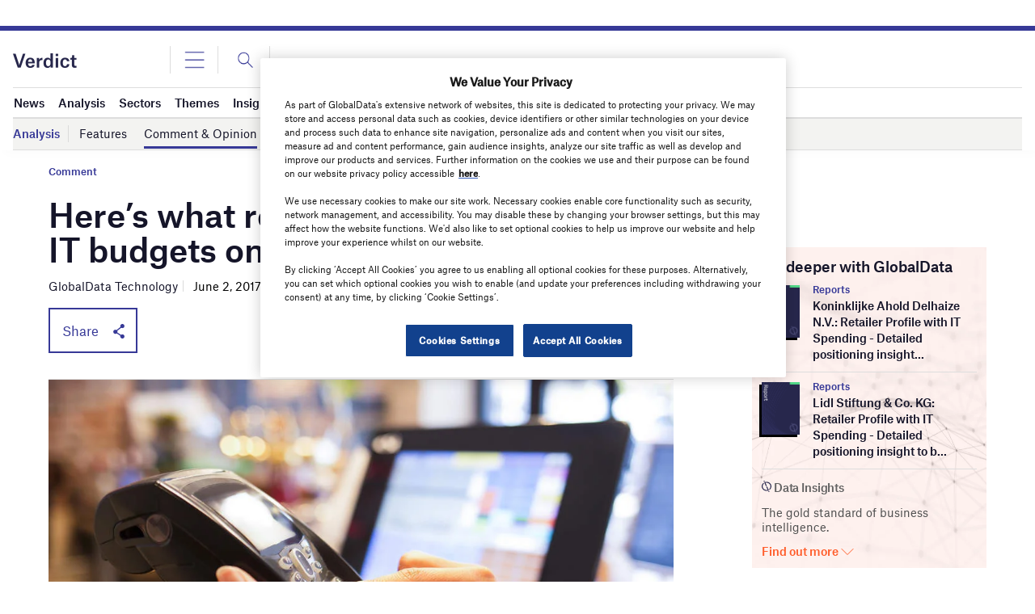

--- FILE ---
content_type: text/html; charset=utf-8
request_url: https://www.google.com/recaptcha/api2/anchor?ar=1&k=6LcqBjQUAAAAAOm0OoVcGhdeuwRaYeG44rfzGqtv&co=aHR0cHM6Ly93d3cudmVyZGljdC5jby51azo0NDM.&hl=en&v=TkacYOdEJbdB_JjX802TMer9&size=normal&anchor-ms=20000&execute-ms=15000&cb=58rsspkxwlep
body_size: 46410
content:
<!DOCTYPE HTML><html dir="ltr" lang="en"><head><meta http-equiv="Content-Type" content="text/html; charset=UTF-8">
<meta http-equiv="X-UA-Compatible" content="IE=edge">
<title>reCAPTCHA</title>
<style type="text/css">
/* cyrillic-ext */
@font-face {
  font-family: 'Roboto';
  font-style: normal;
  font-weight: 400;
  src: url(//fonts.gstatic.com/s/roboto/v18/KFOmCnqEu92Fr1Mu72xKKTU1Kvnz.woff2) format('woff2');
  unicode-range: U+0460-052F, U+1C80-1C8A, U+20B4, U+2DE0-2DFF, U+A640-A69F, U+FE2E-FE2F;
}
/* cyrillic */
@font-face {
  font-family: 'Roboto';
  font-style: normal;
  font-weight: 400;
  src: url(//fonts.gstatic.com/s/roboto/v18/KFOmCnqEu92Fr1Mu5mxKKTU1Kvnz.woff2) format('woff2');
  unicode-range: U+0301, U+0400-045F, U+0490-0491, U+04B0-04B1, U+2116;
}
/* greek-ext */
@font-face {
  font-family: 'Roboto';
  font-style: normal;
  font-weight: 400;
  src: url(//fonts.gstatic.com/s/roboto/v18/KFOmCnqEu92Fr1Mu7mxKKTU1Kvnz.woff2) format('woff2');
  unicode-range: U+1F00-1FFF;
}
/* greek */
@font-face {
  font-family: 'Roboto';
  font-style: normal;
  font-weight: 400;
  src: url(//fonts.gstatic.com/s/roboto/v18/KFOmCnqEu92Fr1Mu4WxKKTU1Kvnz.woff2) format('woff2');
  unicode-range: U+0370-0377, U+037A-037F, U+0384-038A, U+038C, U+038E-03A1, U+03A3-03FF;
}
/* vietnamese */
@font-face {
  font-family: 'Roboto';
  font-style: normal;
  font-weight: 400;
  src: url(//fonts.gstatic.com/s/roboto/v18/KFOmCnqEu92Fr1Mu7WxKKTU1Kvnz.woff2) format('woff2');
  unicode-range: U+0102-0103, U+0110-0111, U+0128-0129, U+0168-0169, U+01A0-01A1, U+01AF-01B0, U+0300-0301, U+0303-0304, U+0308-0309, U+0323, U+0329, U+1EA0-1EF9, U+20AB;
}
/* latin-ext */
@font-face {
  font-family: 'Roboto';
  font-style: normal;
  font-weight: 400;
  src: url(//fonts.gstatic.com/s/roboto/v18/KFOmCnqEu92Fr1Mu7GxKKTU1Kvnz.woff2) format('woff2');
  unicode-range: U+0100-02BA, U+02BD-02C5, U+02C7-02CC, U+02CE-02D7, U+02DD-02FF, U+0304, U+0308, U+0329, U+1D00-1DBF, U+1E00-1E9F, U+1EF2-1EFF, U+2020, U+20A0-20AB, U+20AD-20C0, U+2113, U+2C60-2C7F, U+A720-A7FF;
}
/* latin */
@font-face {
  font-family: 'Roboto';
  font-style: normal;
  font-weight: 400;
  src: url(//fonts.gstatic.com/s/roboto/v18/KFOmCnqEu92Fr1Mu4mxKKTU1Kg.woff2) format('woff2');
  unicode-range: U+0000-00FF, U+0131, U+0152-0153, U+02BB-02BC, U+02C6, U+02DA, U+02DC, U+0304, U+0308, U+0329, U+2000-206F, U+20AC, U+2122, U+2191, U+2193, U+2212, U+2215, U+FEFF, U+FFFD;
}
/* cyrillic-ext */
@font-face {
  font-family: 'Roboto';
  font-style: normal;
  font-weight: 500;
  src: url(//fonts.gstatic.com/s/roboto/v18/KFOlCnqEu92Fr1MmEU9fCRc4AMP6lbBP.woff2) format('woff2');
  unicode-range: U+0460-052F, U+1C80-1C8A, U+20B4, U+2DE0-2DFF, U+A640-A69F, U+FE2E-FE2F;
}
/* cyrillic */
@font-face {
  font-family: 'Roboto';
  font-style: normal;
  font-weight: 500;
  src: url(//fonts.gstatic.com/s/roboto/v18/KFOlCnqEu92Fr1MmEU9fABc4AMP6lbBP.woff2) format('woff2');
  unicode-range: U+0301, U+0400-045F, U+0490-0491, U+04B0-04B1, U+2116;
}
/* greek-ext */
@font-face {
  font-family: 'Roboto';
  font-style: normal;
  font-weight: 500;
  src: url(//fonts.gstatic.com/s/roboto/v18/KFOlCnqEu92Fr1MmEU9fCBc4AMP6lbBP.woff2) format('woff2');
  unicode-range: U+1F00-1FFF;
}
/* greek */
@font-face {
  font-family: 'Roboto';
  font-style: normal;
  font-weight: 500;
  src: url(//fonts.gstatic.com/s/roboto/v18/KFOlCnqEu92Fr1MmEU9fBxc4AMP6lbBP.woff2) format('woff2');
  unicode-range: U+0370-0377, U+037A-037F, U+0384-038A, U+038C, U+038E-03A1, U+03A3-03FF;
}
/* vietnamese */
@font-face {
  font-family: 'Roboto';
  font-style: normal;
  font-weight: 500;
  src: url(//fonts.gstatic.com/s/roboto/v18/KFOlCnqEu92Fr1MmEU9fCxc4AMP6lbBP.woff2) format('woff2');
  unicode-range: U+0102-0103, U+0110-0111, U+0128-0129, U+0168-0169, U+01A0-01A1, U+01AF-01B0, U+0300-0301, U+0303-0304, U+0308-0309, U+0323, U+0329, U+1EA0-1EF9, U+20AB;
}
/* latin-ext */
@font-face {
  font-family: 'Roboto';
  font-style: normal;
  font-weight: 500;
  src: url(//fonts.gstatic.com/s/roboto/v18/KFOlCnqEu92Fr1MmEU9fChc4AMP6lbBP.woff2) format('woff2');
  unicode-range: U+0100-02BA, U+02BD-02C5, U+02C7-02CC, U+02CE-02D7, U+02DD-02FF, U+0304, U+0308, U+0329, U+1D00-1DBF, U+1E00-1E9F, U+1EF2-1EFF, U+2020, U+20A0-20AB, U+20AD-20C0, U+2113, U+2C60-2C7F, U+A720-A7FF;
}
/* latin */
@font-face {
  font-family: 'Roboto';
  font-style: normal;
  font-weight: 500;
  src: url(//fonts.gstatic.com/s/roboto/v18/KFOlCnqEu92Fr1MmEU9fBBc4AMP6lQ.woff2) format('woff2');
  unicode-range: U+0000-00FF, U+0131, U+0152-0153, U+02BB-02BC, U+02C6, U+02DA, U+02DC, U+0304, U+0308, U+0329, U+2000-206F, U+20AC, U+2122, U+2191, U+2193, U+2212, U+2215, U+FEFF, U+FFFD;
}
/* cyrillic-ext */
@font-face {
  font-family: 'Roboto';
  font-style: normal;
  font-weight: 900;
  src: url(//fonts.gstatic.com/s/roboto/v18/KFOlCnqEu92Fr1MmYUtfCRc4AMP6lbBP.woff2) format('woff2');
  unicode-range: U+0460-052F, U+1C80-1C8A, U+20B4, U+2DE0-2DFF, U+A640-A69F, U+FE2E-FE2F;
}
/* cyrillic */
@font-face {
  font-family: 'Roboto';
  font-style: normal;
  font-weight: 900;
  src: url(//fonts.gstatic.com/s/roboto/v18/KFOlCnqEu92Fr1MmYUtfABc4AMP6lbBP.woff2) format('woff2');
  unicode-range: U+0301, U+0400-045F, U+0490-0491, U+04B0-04B1, U+2116;
}
/* greek-ext */
@font-face {
  font-family: 'Roboto';
  font-style: normal;
  font-weight: 900;
  src: url(//fonts.gstatic.com/s/roboto/v18/KFOlCnqEu92Fr1MmYUtfCBc4AMP6lbBP.woff2) format('woff2');
  unicode-range: U+1F00-1FFF;
}
/* greek */
@font-face {
  font-family: 'Roboto';
  font-style: normal;
  font-weight: 900;
  src: url(//fonts.gstatic.com/s/roboto/v18/KFOlCnqEu92Fr1MmYUtfBxc4AMP6lbBP.woff2) format('woff2');
  unicode-range: U+0370-0377, U+037A-037F, U+0384-038A, U+038C, U+038E-03A1, U+03A3-03FF;
}
/* vietnamese */
@font-face {
  font-family: 'Roboto';
  font-style: normal;
  font-weight: 900;
  src: url(//fonts.gstatic.com/s/roboto/v18/KFOlCnqEu92Fr1MmYUtfCxc4AMP6lbBP.woff2) format('woff2');
  unicode-range: U+0102-0103, U+0110-0111, U+0128-0129, U+0168-0169, U+01A0-01A1, U+01AF-01B0, U+0300-0301, U+0303-0304, U+0308-0309, U+0323, U+0329, U+1EA0-1EF9, U+20AB;
}
/* latin-ext */
@font-face {
  font-family: 'Roboto';
  font-style: normal;
  font-weight: 900;
  src: url(//fonts.gstatic.com/s/roboto/v18/KFOlCnqEu92Fr1MmYUtfChc4AMP6lbBP.woff2) format('woff2');
  unicode-range: U+0100-02BA, U+02BD-02C5, U+02C7-02CC, U+02CE-02D7, U+02DD-02FF, U+0304, U+0308, U+0329, U+1D00-1DBF, U+1E00-1E9F, U+1EF2-1EFF, U+2020, U+20A0-20AB, U+20AD-20C0, U+2113, U+2C60-2C7F, U+A720-A7FF;
}
/* latin */
@font-face {
  font-family: 'Roboto';
  font-style: normal;
  font-weight: 900;
  src: url(//fonts.gstatic.com/s/roboto/v18/KFOlCnqEu92Fr1MmYUtfBBc4AMP6lQ.woff2) format('woff2');
  unicode-range: U+0000-00FF, U+0131, U+0152-0153, U+02BB-02BC, U+02C6, U+02DA, U+02DC, U+0304, U+0308, U+0329, U+2000-206F, U+20AC, U+2122, U+2191, U+2193, U+2212, U+2215, U+FEFF, U+FFFD;
}

</style>
<link rel="stylesheet" type="text/css" href="https://www.gstatic.com/recaptcha/releases/TkacYOdEJbdB_JjX802TMer9/styles__ltr.css">
<script nonce="lAxuAHbnWdhU6BsSDQ11iw" type="text/javascript">window['__recaptcha_api'] = 'https://www.google.com/recaptcha/api2/';</script>
<script type="text/javascript" src="https://www.gstatic.com/recaptcha/releases/TkacYOdEJbdB_JjX802TMer9/recaptcha__en.js" nonce="lAxuAHbnWdhU6BsSDQ11iw">
      
    </script></head>
<body><div id="rc-anchor-alert" class="rc-anchor-alert"></div>
<input type="hidden" id="recaptcha-token" value="[base64]">
<script type="text/javascript" nonce="lAxuAHbnWdhU6BsSDQ11iw">
      recaptcha.anchor.Main.init("[\x22ainput\x22,[\x22bgdata\x22,\x22\x22,\[base64]/[base64]/[base64]/[base64]/ODU6NzksKFIuUF89RixSKSksUi51KSksUi5TKS5wdXNoKFtQZyx0LFg/[base64]/[base64]/[base64]/[base64]/bmV3IE5bd10oUFswXSk6Vz09Mj9uZXcgTlt3XShQWzBdLFBbMV0pOlc9PTM/bmV3IE5bd10oUFswXSxQWzFdLFBbMl0pOlc9PTQ/[base64]/[base64]/[base64]/[base64]/[base64]/[base64]\\u003d\\u003d\x22,\[base64]\x22,\[base64]/woFLax8CwoHDqHzCsyptecKScsKYwqDCicOIw7UywoLCk8K8w6MbQgxdESZxwpVTw47DoMODfMKEJzfCjcKFwr7DnsObLMOAZcOeFMKIQMK8aC/DhBjCqyjDgE3CksOTNQzDhmjDhcK9w4EPwoLDiQNVwr/DsMOXQcKFflFyQk0nw6JPU8KNwpvDnGVTH8KzwoAjw48IDXzCtU1fe2o7ADvCk3tXagfDsTDDk1V4w5/DnWJFw4jCv8KZQ2VFwp/CosKow5Fxw4N9w7RPQMOnwqzCkizDmlfCrVVdw6TDqWDDl8KtwpQ+wrk/[base64]/CnsOrKykLwossAjprw7E2W3vCjz3DrCYhFcO8R8KFw6PDj1vDucOjw5PDlFbDpFvDrFbChsKdw4hgw5IIHUo2IsKLwofClAHCv8Ocwo/CkyZeFWFDRTbDvFNYw6vDijRuwrhQN1TCuMKmw7jDlcOsZWXCqD7CjMKVHsOSB3skwoTDuMOOwozCklsuDcOFAsOAwpXCkHzCujXDp2/CmzLCmC1mAMKBGUV2BSIuwppJUcOMw6cEccK/Yx4CamLDpwbClMKyFRfCrAQiLcKrJWPDq8OdJVPDkcOJQcONABguw5LDmsOidQLCkMOqf2fDh1s1wqNbwrpjwqoEwp4jwpole3zDnknDuMODCh0IMBbCqsKowrk+H0PCvcODUB3CuRPDm8KOI8KAI8K0CMOMw7lUwqvDtlzCkhzDkzI/[base64]/Co8Ovw6vDkRXCjMOSUQtzCSnDr8KowqAKw7QNwrDDtml9T8K6HcK6Q2nCvEcfw5HDu8OYwqQGwoZse8OPw71pw6kIwrQzd8Kdw4nDu8KpIsO/[base64]/Cl8Opw7Z5wpZdcW7DiSDChQLCr8O4w7/CjBU3dMKmwrrDjWh5PgHCqRAdwpVOMMKod3N0blDDgWZZw70Swo3DuwnDhUBWwrxqGF/[base64]/bcKJf8O9IR3Cm2LDiMKyw44FwodWUXR0w7oSw47CvVPCu2lHLcORC2J7wr1rZ8ODFsOrw6nDshtOwr0Lw6nCqVHDlk7Dr8OnO3fCiCnCiVF1w6INAGvCkcKXwrk/S8Opw7HDlCvDqn7CuEIsQcO6L8K+ScODWBMlKSZXwrV2w4/DmSYJRsOiwpfDhMO3wqoDVMOSacKkw64Vwo8FKsKEwr7DrRjDpjbCjcOmcRXCmcKtFsKwwrDCtTFGAVnDvwjCksOAw5Q4FsOxMcKSwpt+w51dRVbCp8K6HcKsNR12wqDDuBRuw6t+FkDCuhc6w4p4wrUrwp0hER/DmSzDtsOGwrzCmMKew7vCqmjDmMONwopfwoxsw6N2JsK6Y8OSPsKfdgjCosO3w7zDt1zCnsKFwowGw57CiFvDocKowo7DmMOywqbCtsOJesKeDsOfUXkGwrckw6FeCnrCoFTCq0HCr8OLw4ssWsOcb3E8woESKcOZPiUgw77Cq8Krw4vCvMKuw7EjTcODwr/DpzvDosO6dsORGS7Ck8OYVTrCgcK/[base64]/w63DpcKXI8K4wq5Nw5JOw5jCiUzCkGEwPgfCg8K9e8Kxw70Rw5TDrGbDhlkQwpPCg37CucKIC101AT1EbhnDlnFhw6/DjmPDqMO8w5bDoQ7DlsOaZsKPwo7Cq8OgFsO1Ex3DmysEe8OCXmjCsMOoUcKkO8Kpw4vCoMKZw489w57CgBbCgBRvU01uS0HDp1nDq8OzY8Ouw7LDlcK1wqfCscOGwrgvWUE2NxkpGk8CZMKFwpHChVLDhQ5vwqg6w7XDmMKrw54Dw73CtsORcA4Cw6VRbsKMfQ/DgsOgQsKbVylQw5TDvBPDl8KCfmA5PcOrwrLCmQcgw4HDisORw4N+w57Clj5QFsK1R8OnHTbDisK1XRR+wpo+XMKqGEnDlGBzwpsXwrUtwpN+fxjDtBzCkWzDpwrDmGXCm8OrNyBpVAc8wp3DnE0Yw5XCgMORw5IpwqPDncK8W2pZwrFMwqNXI8OSfyDDl2bCsMK/OUoXBmTDtMKVRiXCiE0Vw6Y3w4RDe1MLZznCssKdU2rCk8OhZMKzZ8OVw7BPM8KiTkRZw6XDq3fDtiBZw71VbQ1Lw5NLwqvDo1zDsRdlV3VQwqbDvMKrwrZ8w4QoAsO9w6B/wpPClsOxw4TDmBjDucOdw6vCoBEfNDnDrMOaw5JrScOfw65pw4bCpgp+w6lYQ1F4D8OGwrd1wrfCt8KCw7c+cMKLP8OadsKoD3VAw5ESw5rCksOZw67CoHzCpl5MZ2UQw6rCmx4Lw48JDcKJwohWTsOwGR1GenwaV8KYwoLCgSItAMKswok5YsO6GsK4wqDDpH4Kw7/Dr8KHwoc1w4JGXcKNwqrDgDnCg8KTw47DscOUdsOBDQPDniPCuBHDs8KCwoHClcO3w75IwoVhwq/DrErCicKtwqDDng3Cv8KACxFhwrtOw4c2csKZwr1KZcKlw6TDkxnDo3nDkWgKw45pwpvDrBTDjMOTesOZwqzDkcKqw4wbOjTDshFWw54kw4xYwphlwrlqJ8O5QCvCicOiwprCq8O/Ujt6wrFsGxdyw73CvWbCnH0deMO5MlvDqk3DhcK6woDDlztQw77CrcKMwqshZsK8wqLCniTDgkzDijs/wrDDq0jDnWtUJsOcF8K5wrfDoSDChBbDmMKPwr8Jwq59JsOAw7A2w7UHZMK0wqokU8OgcnxOH8OeI8O0TSZvwoMMw7zCicKxwqF5wpbChyrCrypKdDTCqSzDhMKkw41wwobDtBrDsSkawr/CpcKHw4bCmyc/wqbDmHDCt8KHYsK3wqrDsMOfwp/[base64]/Cmj1vMsOaw63Dn8Odw5TDjsKLw7VQw4cjwrRRw6tEw5HCsnxMw7d3FCjCucOZaMOcwo9Lw7PDmBx/w5Ntw4zDnnjCqhbCq8KNw4haDcODHsKxGRTChMKaSsKWw5F7w4XCkzNzwqoZBEzDvDdWw6YkMEFDbRTCkcKrw73DgsOjY3F8wrbCthAdbMOjNit2w7lUwprCl0PCm0LDjkPCp8KpwqwBw7R2wr/Cr8K4T8OSImfCtcK6w7Jcw5liw6RGw4UVw4stw4N5w5skcXlXw78gKGsTVm/[base64]/fsOjw6shC03DrBgKDDDCqn3CoF0gw73CtRLDksOEw67CphMoYcKSSGMveMOVYcOEwqzCl8OFw70tw6TCrMO4WFfDr3xFwoPDkEBSV8KDwrB5wo/CnCfCpnpVdTkmw5vDpsOOw582wrYlw5DCnsKGMQDDl8KXwpkVwpMVFsO/KSbDssOiwp/CiMKNwqLDh0ANw73DmF8Pw6MRYDDDvMO0NzAfBDwcZsOdEcOBQ2xmD8Otw4rCvVQtw6gYEhTDh0RHw4jCl1TDo8K8LB5Bw5fCmFRywr/CgidteinCnU3Dn0fCqsOQw7vDqsKRVCPDkV7DksOuOxl1w4bCum9Uwp8saMKbbcOeZhEnwqRpXMOGUEwDwp8cwq/Du8KWG8OgRSfCsVTCllHDtk/DkcORw4jDqsOVwqJBEsOYPXZ8Q1chMCzCvGXDmgPCuUTDuVUkHcOlNcOCw7fCiT3CvnTDt8OCGULCl8KafsOOwpzDm8OjXMOJEMO1w4UHJxoew7fDuSHCvcKkw5PCii/CkmLDlzNowrTCqcOpwqAqY8KTw63CjGjDjMKIYFvDssKKwol/[base64]/DkHw7YWPCtsO7woEhwrpYJwkZwpPDp8KdCcKfUzrCpcODwofCrMKEw57DrcK6wonCv3HDtMK1woc9wonDlMKYCVDDtQAXRMO7wp/DqMOWwoUxwp5HU8O3w5hyG8K8ZsO7wpnDvBcQwoLCgcO+ecKGwplFFlsIwro8w7TDvcOXwoHDpkvCnsOHNCrDncOvwoHDqWUbw5Fbwp5iT8KOw6wCwrzCuT00TzxCwo/DmmTCo30IwpcYwqXDr8KtCMKmwqoLw5VmbMOnw41mwroww5PDjUjDj8Kzw5xYDgtvw55aJgPDjmvDmV5YJCkjw6NDR2BEwq0yIcO/[base64]/QVbDlVrDtcKMw4vClMOXB8Obw59Vw5bDisOMfsOIbMOkXltEw65BcsOUwrB3w7bCl1bCusK1Z8K6wqDDmUzDumbCvMKvOH9Xwp4YdzjCnhTDhgTCo8K5UzJXwpzCv2jDrMOIw6jDqMKYLCIsLMOswrzCug/Dp8KmBGFlw54DwqLDmF3DkA1gE8Ohw7TCqcO9DWjDn8KfSizDlsODUQjCgMOAf3vCtEkba8K7a8OVwr/Cs8Ofw4fCrAnChMKfwotPBsOzwqdvw6TCpz/Ck3LCn8KzKlXCnCbChcKuDAjCtMOWw4/CiH10IcOwJS/Di8KxRsOQSsK5w5IdwpR/wqTCkcK5wofChMKOw4AAwqnCisORwpfDjHPDpns4HyhqVilVwpF1esO+wo9iw7vDkEA3UFPCs2FXw6MRwok6w6LChDjDmkE2w6vDrGNjwo/CgAbDr2UawpkDw58qw5Y/Xi7CkcKlcsOHwqLCl8OOw59lwoVNNRoKDCgzSVDCqDwnf8ONw5XCqAw7RwPDiTMGaMKdw6rChsKVdMOQwrFkw4UKwqPCpSQ/w6JKLzNCcy8LE8KbM8KPwrdkw7/[base64]/CocKwwpXDmG7CnsOww7rDnsO1a8KPGysxHMOJaExcLH57w5t1wp3Dm0DCrnjDhcO9LSjDnxjCkcOCA8KDwpPCv8O5w6k/w5TDpk7Cj30wRkI+w47DkALDoMK+w4vCrMKmVMO3w58yZx9AwrkAHlh0URBvM8OIDw3Dg8KfWSQhwoZOwojCh8KpDsKeNzrDlBdxw6NUcWDCvyMVWMKNw7TDvnXCu0leY8O1a1diwonDkUAzw7o6UMKYwr/Cg8O2AsO2w4bDnXzDqG9Tw6dKw4/DjMOPwpI5BMKgw6DCksKBw4xpe8KydsKpdm/DpRDDs8Kkw6ZBFsOkCcKHwrYicMKHwo7Ck3t+wrzDjzHDjlgAEDEIwqAFZcOhw4/[base64]/DrMONwr8hwoXDu8Ozwq1oJTscUcOOw43CmgTDjUbChMKHZcOZw5DDlljCkcKQesKQw54aDxQ3QcOHw7F0DznDj8OONMKbw7rDkmI8ZgPDsGR3wqpkwq/DqwzComcpwp3DocOjw45CwozDonARPMKoKE84wotgGMK5YQfClcKLZinCpVMiwqRrRsK6BMOpw4RlRcKbUTvDolNUwroQwrxwTSBpU8KiXMKzwpZOJMKLQsO8flglwrfDih/[base64]/Dp8KKwqnCrcKKw7nDrcKcwq/CsX/DhCcYMCjCp3NQw7XDlMOrLEUvVi5Mw4bCkMOpw54yX8OUB8OxKkIXwpDDsMO8wrzDjMKSWRjDm8KKw5pdw5HClTUICcKUw4pkKhnDk8OMTsOmPFbDmFYlbB5CI8OoPsKewqJWI8OowrvCpwp/[base64]/DmsKxw6Mww6cmw6jCuiQPXsKew7rCkcK4w6rDoQvDm8KBFE0Bw7cwMcKKw4EVKEjDjkfDplBcwqTCogPDl2/DkMKzWsO4w6JGwpbCrkfDomjDgsK4KADCusOtQcK6w6HDmFVDH3bDpMO5TUPCv1xhw7vDm8KcDGDDhcOtw5MYw6wlG8K5NsKHe2/CilDCkSFPw71VYVHCgMKvw5/[base64]/[base64]/CmypqERUawpBjw5rCgwfDpCbDiFtywoLCi2DDk3dhwpURwpbCuSjDiMKywrQFCFIbE8OBw5rDoMOuwrXDqsOAwrfDoGkTdcO4w79fw4PDssOrNEpywoPDhk0gO8KAw7zCpMOeO8O/[base64]/DiMKzw75zwoFMw57DlsKcXcKawo3CrlXCpcKFJFDDnsO/wpklEyjCmcKOdMOdOsKfw5vCgcKvcxTCvWPCp8KCw5UFwq1ow4xKYUUhEhdZwrLCqTTCrihfSAhuw4sIfhcTAsOPZCBHw5t3ICQ4wrtyRMKfb8ObUzvDlEPDisKmw4vDjG3DosOGBhIqPWfCtMK6w7fDqsKLQsOKJ8OZw6/CtV7DhcKZB3vCqcKsHMOQwq/Dn8OTYQ3ClDLDtVTDpsOdVMORScOIfcOEwqcpRMOXwqbDnsO6dTTCuhYNwpHCjmkdwoR2w4PDg8KlwrYtMMOowpvDkH3Ds2DDqcK1LUZ1WMO2w5LDvcKXFnFCw7TCpsK7wqBMYcOTw5LDu1hyw7PChwkzw6jDtjc9woNYE8K+wqo/w4ZlC8OuZGHDuSBNYMK+wpvCj8OUwqnCh8Olw7BTSzHCmMOzw63CnDBoeMOzw4BbZ8Oxw7BwSMO+w7zDlBViw4AywrfClyJ0TMO1wrDDscOeHsKMwrTDuMKPXMOQwrjCugFSW28tFAbCqsO0w49LAsOgEzN/w7XCtULDkAnCvXEsZ8K/[base64]/wr4cRioLw5DChVxHwoTCjcKoDMOfwooRwoFUwrhewoh5w4TCgRXCnlLCkiLDhjvDrAxNBsOrMcKhSB3DsA/[base64]/w63CisKfwqU6w50bwq7DkjfCjT/CgMKlwrLDpD7CoGLDtcOzwqYAwp9vwqRfBcOqwpLDoQMPV8KKw6AZb8ODBMOrYMKJKgg1E8KWC8OPRwglDFUUw5ouw6PDsnU3R8KOKXs5wpdeOGrCpTrDhsO/wqcwwqXCk8KvwoPDpkrDp10bwqUVb8OVw6hOw6bDvMOnLcKOwr/[base64]/HMO0wo8aeSbDosKHw7/DmcKcwpB+w63Ck2hnQ8Kpw79FUQXCrcKjbsKJwo3DssOYRMOjfMKcwqNgEHcpwrXDkAACRsOsw7nCgAs5I8KowqJRw5MLIjNNwqp2B2Qxwo1uw5tlTDJ8w4/Dn8OfwpwywoR4FSPDksOcO0/DtMK2K8O7wrDDoDMDe8KQwrVNwq8bw5ZMwr8nK2nDvWbDisKvLMOKwp8YUMKcw7PClcOywq12wpMMXhYswrTDgMOOCAFLbzfCp8Otwrlnw5IoBnM9w7jDm8OHwqTCiR/DisOpwpJ0K8O0biVOPSQnw4bDqCrDn8OTHsOIw5USw6Ejw4F+ekfCsEkuKkReX23DgCDDhsKMw70+wozCsMKUSsKxw58kw7PDjnjDliXDoApzalxNKcOHZkdSwqrCnVJJdsOkwrxlXWTDnnlpw6pLw7J1DzvDsXsOwoPDi8K/wpxdAcKWw4oEah/DoiRGEFlcwqfCnMKFS3tsw5TDncKawqDCiMOOIMKww6PCm8Oqw5Buw6zCgsO2wpk3woLCrMOgw7zDnS9mw6/[base64]/DtQhVZsKYw73DssOUw53Cmmkkw44zw6Qrw5Ffw6DCgDjDgW4Uw7PDni3CucOcRBMuw4VUw4YzwosAQMKLw6lnQsK+wqHCs8OyUcKsQHNGw4TCicOGBz55X1PDucK2wo/CsCbCmkHDrsKGJmvDs8Orw63DtRVBM8OgwpYPdXM7XsOtwrHDizLDnWc1w5RVfMKJYR5Jw6HDksKPSl0cYQzDpMK6EWfChw7ChcKRdMO0QXgjwoxWcMK6wofCjzFYAcOwF8KVEHvDosOOwpBGwpTDonnDicOZwqABez8qw47Dq8K6woR0w5R2CMOcSyBnwo/[base64]/Duw3CtMK8wosYCcOBw5duwp41wpfDgsOOw4XDrsKLH8OBKwUiOcKXHVddfsK+w73DlSvDi8OUwqPDjcOeCCDDqQM3QsK9ayPCmcO9McOFWXXCl8OrXsOeWcKHwrnDhw4Nw4Quw4XDlMO+wrFsZgbCgcOcw7ImExVKw5t3McOFIRbDl8ONTXpPw5zCpHYwOsKeY0/Du8KMw43CiALCsnnCj8O+w7vCpkkIV8OqRmHCkknChMKqw5N+wpLDmcOHwpAjCWnDnggAwrgMOsOQazNTS8K2w7RcT8Kswo/DhsOPbG7Dp8KawpzCszrDpcOHw4/Dp8Kcw54vw6tlF11Kw6nChy9Ja8Ojw4HCvcKHGsOgw5DDq8O3wqtUUA9jEMKrZ8OFwp8/e8OTGMOlVcOGw6HDswHCtnbDmcOPwq/Dh8KZw75lPcOyw5PCjn8FX2rCiX1nw5k/w5t7wqTCgFbDrMORw6XCow4IwqTCgsKqBjnDjsKQw5pWwrfDt2l2wo55wos3w7R0wo/Dn8O2VcOIwp81woV8EMK1HsOrWSrCgGDDm8OwfMKDa8K8wpBfw5FJEcOpw5M7wolew7wzH8KSw5/ClMO5HXshw7g2wozChMOYIcOzw57Cl8KCwrNIwrzDrMKaw4LDqsOuODUbwqdfw6IBCjIGw6dkCsOQPcOHwqZ3wpZiwpHCjsKWwocANcKIw7vCmsKMJEjDncKOSz1kw5hPZG/ClcOtLcORwoLDucOgw4bDkiEOw6vCscK7wrQ/w6bCvDTCp8O/wpHCnMK/wpEVPRnChWlUWsK5RcK8XMKdJcOQWMOGw45gPwvDo8KnacOYXHdfA8KOw74kw63Cp8K7wqI9w5TCr8O2w7HDjn5tTT1CazNXGS/DmsORw7/CksOzdTR/DxrCvsOGJHAMw790QURow7w6dR9JNMODw4PCqRR3UMOAbMOXU8KSw5dHw4PCvg4+w6PDmcO5R8KqBMK9Z8OPwqIMWRTCgWTCjMKbd8OMJyPDtk02CBN7w5AMw7HDi8Kew4siBsO1w61EwoDCnC5Pw5TDnzbDs8KKRF1GwqVhAEFNw7TCvGTDksOcCsKfTh0IesOMwp/CqwTCmMKcVcKKwrbCn3/[base64]/DsMK6wokHwqhiKUjCp0/Dp8KEGghOOQkkDHHCpMKYw4oNw4/CqsKPwqg9BCsLOUAwU8KgCcOOw6FabsKWw4VJwqttw4XDvAPDnD7ClMKuYUk4w4HCowMLw4XDgsK/w5oNw6N9R8Kywq4PL8KFwrM4wonCkMOVXcKRw4zDlcO4b8K1NcKPVMOENi/ClirDljlOw7nCizhUDjvChcODLcOjw6dOwpw8UsOPwo/[base64]/[base64]/DusKjGhE+OFXDlmNxw7wew5rCocOCwpnDoFrDiMKwNcOTw6nCvRsnwo/CiHXDml4+DlDDvxBkwogYH8Ouw7wuw5pPwq0Ew4U0w5JMHsK/w4Q2w4jDpxcWPQ3CrcK6a8O7PcOBw6gFFcOqZQnCg30qw7PCui3Dr1pBwo81w6klEwI6DS7CnxbCm8KOQ8OlXQTCuMOEw5dDEGdrw77Cu8KHeiPDjCllw7TDj8KQwp7CgsKtZcOTfkF/XAZFwqJYwrx7w65swojCrj7DvlfDoVVOw4/[base64]/CuXPDjcKkQcKRw6V7WxIIwpANQE8dbcOjSUsXwo/DjxRbw692FsOYbCsyAMOlw4PDoMO4wozDjsOzYMO8wpAmY8OGw5nDmsK9w4nDugMDADjDtGwJwqTCvk/DgjEvwpUOMcO+wrHDi8Obw7jCisONO3fDgywmw6/DvcO7dcOsw7kOw7zCm0PDhCrCnV3CkwBoXsOKFijDiTV0w5LDq1YHwp1Nw6gxN3nDvsO3KcKcVcOfYMOXYcK6UcOcWjVjKMKYU8O9T1pGw7HChRXCrU/[base64]/wrPDn8O/cRLDisKxw5rCksOjagDCq8KbwprCknbDoF3Ds8OVZxIIfMK3w64bw5zDoHbCgsOzEcKNDBXDlnbDkcO3BcOpAnIiw4M1ccONwqMhCsO0Bj84wrzCksONwppwwqk9c3vDoF0kw7rDgcKawozDt8KCwrRFMz3Cq8KKLl8FwrvDosKzKxUIBcOowozDnT/DrcOYQEEWw6vCjcKpJsK1Vk7ChcOWwr/DnsK/wrfDok97w6Vefxpfw6dDXEUWEWTDh8OFB23DqmvCgU3DksOvX0zCl8KOGinDi3XDmSJ6LsO9w7LCrEDDoQ0nQF3Cs0XDvcKGw6AiXxBVScKUUMOUwrzDo8KSehfDvkvChMOJO8OAw43Dt8K/IjfDsljDultXw7jCqMOzKsOjfS1EI2DCu8O/F8OcMcKqCnbCrcOJcsKzQQHCrSDDqcORBcK9wq1FwoLClMOIw6HDiTgSGV3CrXIRwpHCtMK8c8KXwo7DsQrCmcKmwrfDkcKFGkXClcOyfx0Nw4g0CF/CpsOHw7zDiMOONF1kw6kkw5DDsGlTw4I2f0fCihE5w4HDg1rDlx/DscO1fT7DqMOUwoPDk8Kaw6orQTcSw4IFEcOra8OYWmLCvsKuw7TCo8OkFMKXwrNjBcKZwojCn8Kywql1McKSAsKqDAPDuMO5wqMPw5RFw4HCnwLDiMKdw6vCsRHDuMKtwoXDisOFPMOlbFdMw7/DnD0ldcKrwqzDicKaw7PCgcKJTcKkw5DDm8K9OsK7wrbDrMKZwqLDrnA0JEM0w4nCkkfCjl0Qw7ctDRphw7ALSMOVwp8Vwq/DrcOBPMO9XyUaR0zDvsOJAgFcX8O3wo0YHsO9w77DvXU9c8KEOcO+w7jDlkTDpcOlw48/IsOGw5/DnFJwwozCk8Ozwro6Ij5WdMKCRQLCiBADwr45w4jCjj/CmSXDgMO/w5MTwpHCqHLCsMK/w7TCtAfDvcKzQ8O1w6cLcm7CjcOyVSIKwrN4w4PCoMKuw6LDocKyZMOhwod9SBTDvMOSb8O8bcOUfsOWwpvCuSjDl8Kow7HCjEY7C04Gw6VvSBDDk8KSAW1wFH9GwrZvw7PCk8KhIzLCmMO/[base64]/ClmpKNB3DhgFIY1l3w5TCoVDCosKZwpnDoyRpGcOcexjDlAvDkhDDuVrCvQvDq8O/w6/DlgokwpQvCMOqwo/CjFbDncOeQsOKw4zDqQQONVXDhcO0w6jCgXUrbQ3Dr8KWIsKcw6h1wp/Dr8KuU0/[base64]/DrynDu8OxU3l3w7XDmMOwJHjCmsKMb8OKwr9UwpLDrsOhwpTCgMORw4PDnsOYF8KlV3/DgMKoTXExw6DDgSXDlcKVCcK4wqxmwo7CrsO4w7MjwqHDlWEUPsO0w5Y6JWQSVU4QTE4SW8Ovw4BEUFnDrVnCtSY/HzvCp8O8w4cWTXd3w5EEfUR3CSpgw6xUw70kwq4GwpXClQLDhE/CuA/[base64]/w6TCnMOnIGTCqMOJw704w73DqsOKw57DjRzDtcKdwrrDtS/CmsK0w7nDmGHDisKxTAzCq8KTw5LDsXvDnwDDqy0Fw5JWCMO4ccOrwpHCphfDk8ONw6hwbcKYwrvCkcKwdnkpwqLDp2rCqsKOwolwwr81FMK3CsKkLsO/YRkbwqo/KMKewqnDi0DCvx9IwrPDqsKnK8OUw5IpAcKTZyBYwqFLw4MaTMOQQsK5bsOdBF0nw4zDo8OeBlBPZHVQQ2ZyQUDDslE6U8ODYsO9woDDo8K6OkNeGMK+RAA4c8OIw6PDuBwXwr9fUUnCjHNBK2bDq8KEwp3DucKcAxbCilFdIhPCn3bDncKkYlDCmmo0wqDChsK8w4/DoDnDh0Iuw5nDt8OiwqI5w5/CvcO+ccOnN8KBw4DCocKdFjBvV2nCqcOrCMO1wqIMJ8KJBkPDp8O8CMO9IBbDkQnCs8Onw6LChEjCssKuJ8OQw5DCjxoJJx/[base64]/I25qw7rDo8KRPMKNOV3DjsO+woc6wpjDhsOocsKUwohTwqUyPUlLw5UPFUnDvQzCuT/[base64]/PcOyc8OYwoXCsRHDrg1OMx/[base64]/[base64]/a2wnw4DDsT3DvcK4E8OSKcOxw6zDt8K3I8Ktw6DCkcOBd8OTw6nCncK7wqbCncORcAJQwonDhCnDncKYw6BdZ8KOwpFQYsOSLMObOA7Cq8OxEMOeW8OdwrAabsKmwpjDr2pXwrQ5KzMzJMOJURHCvk5XKsKcWsK7w6DDnQbDgUbDmWNDw63CjmAawp/[base64]/f002QkbDgMKqQHY9WwVJP8OEPsOPUsKudxDCjMOgNAzDjsORJsKcw5nCpBhuFyYSwr4hasO5wrXDlSxnC8KiWy/Dm8Oqwppbw64wKcOaAQrDshnChhAnw4I8w7LDi8KKw4zDn1IcPwpoZsOkIsONHcOuw4zDkS9kwqHCpsORLmhje8OiSMOjwpvDu8KlAjLDg8Kjw7AOw7Y/QxrDisKPRgvCuChkw4DCg8OqUcKBwpfDmWMtw5/Dg8K6KcOdIMOowo4zcXnCtjsOQ0huwo/CtRI9LsOAw43CgWfCkMOYwrAsDjPCtW3Cq8O1wopsIlJ3wocSZEjChDHCicONUwEewqrDrDABbhssdF94ZwvDr29/w4Nsw5FTLMOCw6ZpcsOEfMKswothw7IifQ5gw7HDsEY8w712H8Kew6oBwoTDk3zClh8mXcORw7JCwoBPdsO9wo/DkzfDkybDpsKkw4PDj1lhQxZCwonDjzMzw7fCuTXCpVHCsm9/wqRSVcKXw5Blwr9iw7kcMsKmw5XDnsKyw5ZDWm7DssOwcQs+XMKdS8K7dwrCrMObAcK1JBZoccK0T3vCgMO0w5zDgsOADSnDksOXw4vDnsKsAAo1wrbChxHCmmhvw6wvH8KLw4wxwqYDT8KTwpPCu1bCgAA/wq3Cr8KKWALDvcO1w60ICsKuFh/Dg0nDjcOQw6PDhCrCpsKwQ1vDu2XCmhhkcMOVw5Abw6xnw7gPwo8gwr5/[base64]/wrB2woNVwofCi1LCisKtOTDDrTt+e8OsfA7DqQIxRsK9w4ZEMHBme8Otw45xJcKOEcK9GVx2DU/[base64]/[base64]/w7tYwqQKwpLDi0TDi21qwqDCpMKYw7lPBMKCDsOyRGzCgMKjEmwMwpFSKnoHbH/ClMKiwo4mcQ1VEMKxwrDCjV3DjcOfw6B/w5dkwrXDi8KRI2Y0RcKwFxXCrjrDuMO7w4BjHmLCn8KMT23DhsKvw4U1w6o3wq9cH1XDksOLKMOXd8KQZjR3wq3Dq3BXcBfCuXxeLcKqEQUpwr/Dt8KKQjTDhcOBZMKew5/[base64]/Cp2/CgsOLw6RZX8OfwpIuw7ovw4jDhcOcDXBFw6jCmW8VeMKbOsKiE8OSwpXCmWQlYMK4wrnDqMOwGlRKw53DtcOIwpxGacKXw77CviApaHrDuA/DqMOGw54Aw4fDksKaw7TDkhnDtl7CjQ7DksOPwoRLw7gzY8KVwq9cfCIrdsKfJ2gyLMKhwopUw5HCnwzClVvDv3LCicKBw4LCpiDDn8O5wqTDnkTCsMO+w7jCpxklw4MBw6N/[base64]/CssKTwqDCoMOwDQxTw6TChy5MWwvDpmXDp2Ymwr5sw4zDucOtGxFqwpsFJMKmOBTDi1RYbcKnwoHDlifDrcKUwpADHS/CmVx7OWbCqUAcw7/Cl04ww7LDlsKtbULDhsO1w7/Dt2JKEU1kw5xxCzjCum5twpTDj8KQwoXDjwjCiMOYcGLCu1/[base64]/DjmMOwrjDkMOmw5bDqsKTFS3CqW1KNAZEXyTDu17Dj0TDhV47wosRw4fDosOkTRknw4jCmcOWw7c+V27DjcKmWMOBSMO3QMOnwpB1AEw6w5ZCw7LDhkTDmcKmdcKLwrrDs8Kcw5fCjgl8cU9/w6JwGMK5wrkHNyHDsDvCrsOsw5nDscKZw7TCn8K3akLDrsK7w6DCiXHCvMOkJGjCvMO8wrvDlw/CsDZTw4oFw7LDo8KVYlQSBkHCvMOkwqTCscOjW8ObR8OZJ8OrYMK/R8KcTizChFZ4MMKrwpzDscK3wqHCm3sMMsKJwpLCi8O6XVl+wozDg8OjCF3CvHAMXDTCm3UNQMO/V3fDnB0qdl3CjcKAWzDChWQTwq59HcOPZMKCw7XDmcO+wrlZwovChBbCm8K1wrvCjVgawq/Cm8KOw4tCwpBNHcOPw6sOAcOXaEwxwonDhsK2w4NJwrx4wpLCisKjG8OgDsOgQ8KMKMKmw7QTHB/DjVTDj8Osw6ImcMOXcMKSIB7DkcK0wp4RwrzCrRvCuV/CtsKYw4x7w4UkZsKQwrfDvsOaUMKnVcO7wobDjGBEw6BETjlkw6gwwpwgwoU1bgIawqvCggQtfcKXwrlwwrnCjC/Cr081aXrCnHXCqsO+w6NqwrXDhEvDgcOxwpjDksOjfDgFwp7DtsOODMKawpjDk0zCnHfClsOOw6bDiMK1azjDiGnDgGDDl8KjGsOUf0VfWUU8wqHCmCRlw4vDo8OUQ8OPw4rDuUd5w4NQcMK3wosGFxp1LBfCj2vCnXhNTMOVw6t/bcOZwr4gVT7DlzAQw7TDmcOVIMKhUcKJdsOzwrPCr8KYw4hywrNfZcOPVk3DuExxwqDDjjHDsAUtw4MaFMOFwpBnwqXDi8OkwqJWYBYUwrnDtMOnd0rCpcKibcKgw4IFw7IVD8OENMK/AMK3w6Z5QsOAUwXCtE1cTG4IwofCuGwtw7nDpMKma8OWQ8OrwqHCo8OhMSvDvcOZLkFsw7fClsOgMcKND3HDjcKPfgnCvMKDwqA8w4pgwonDg8KDeXEpd8OWVl7Dp3FvCMOCTU/[base64]/CmcOww7PDlH9SwoQxwpvCsMOAw61gclfCnMK+VsKaw7Eew6bCh8KJHMK2LVs9w6YPAAshw5jDkRbDoBbCosKvw64WAnzDrsKgC8OQwqd8F2HDpsKuEMKmw7HCm8OvfcKpGT8MYMKABDYNwr3Ci8KJD8OPw4I5O8OwP3s/[base64]/[base64]/[base64]/DgcKHTChcPMOHaGJ/w5XDrgMxP34NY0hTZEcobsK8dcKTw7MLMsOSCsOGFMK0G8O3H8OZZsKANMOCwrEVwpoGUcOVw4RNFVMQA3lxPcKVPW9JCExMwoLDi8OEwpFmw4l6w78zwolhCwp9U2TDicKcw44tQ2DDlMO2W8K9w7nDsMO3WcK2ZyLDlUvClgo2w6vCvsO1cQ/CoMKCYMKAwqIvw67DqAcswrIQCkUJwrzDglrCssOhM8KBw4/Du8Opwr3CrhHDqcKxV8KhwrZmw7bDgsKJw47CssKUQcKaAl9XR8KYEQjDlUvDtMKLLsKNwo/DjMOoZlwtwpnCjcONwrU7w7vCuzfDrMO2w4HDnsOFw5rCp8Ocw6sYPSd+EgPDkW8Qw4MEwpoGKFxFYlrDusOIwo3DpHXDqcKrAS/Cm0HCusOgLsKLUVvCj8ObUMKfwqJeDwV8AMKcwqx8w7/CrGV2wqTCnsK0N8KQwoo8w4MFGsKSJB/CmcKQfcKIfAhHwpDCicOdCsKjw5YZwoVlUClRw7HDhDIFKcKPCcKhbFw0w6s7w5/CusO4D8Omw4d5HcOlHsKDRAh6woHCgcK+AcKHEcK6U8OQT8OiXcK1HlxYEMKpwpwuw6zCqcKJw6ZyABPCnsO1w4vCphN+EzRtwpvDgGwtwqfCqE7DrMK0w70UXC7Ck8KDChrDjsOIRn/CrQzCkFN0U8KKw4/Du8O3wqpdMsKEZsK/wpMZw5/[base64]/DgWfCmW1PN8KTwrLCvzfChX/Dl35hw6APwrfDiMKEw6/DnmUJV8Oqwq3DusKdR8OGwrfDp8KLw5HCvB9gw49twoh1w6QYwo/ClDEqw7AlAxrDuMOAGT3Dq2/DkcOzQcOtw6Vdw7wYGMOww4XDq8KWOlDCiWQHHjXCkQB2wpxhw5jCh297G0fCjV9lD8KiTz5ew5hUGxFxwrrDisKVPUxawo9/[base64]/CqDkQw6jDrT0jGVgMK8OMO0jCqsKzwrHDnMK5Z3PCuhR/CsKxwqthWWjCm8O8wph8H04+P8O6w4jDgjPDoMO3wrk5XzDCsH9/[base64]/wr8DejjCssOsQsOrW2PDqz4yJ8OSwpY7az0FHsOcw5HDhyQqwrvDoMKGw5XDp8OOEB5UQcKJwr/[base64]/wqFdSHVQw5Bdw4LCrsOTWMKgW1nCtsKXw5Fhw5LCjsOdY8KOwpDDgMOIw4J9w6nDtMO7R3vDtmA8w7LDjsOHfndsc8OIWkbDv8KZwpZnw6XDisObwr0YwqbCpnpTw6hlwpc/wrsnMj3CkzvCsm7Ck1rCtMOZcX/CqU9WZsKhWiTCnMO4w48MRj1KcWt3I8OQwrrCkcOUNTLDgyYfMlEEemDClRxQegYgWU8gUsKWFmnDssOvCsK3wpTCiMKCIlklDxbCi8ODP8KGw73Dq0/DlhvDusOdwqTCviZwIMKDwrfCgAvComrCgsKRwpLDh8OIQUN3Il7DkkQxUjEHcMK+w6rDqCtlYhVfay7DvsKJEcOwP8OePMKnfMO0wqcbaTvCj8O6XmnDv8K3wpspC8OqwpQqwq3CqDR0wq7DoRYuNMOCLcO2cMOSVHnCgnHDoSNywqHDvU/[base64]/DksKewozDlcK4JcKYBG4cbX1cw5vCgm87w4rDlcK7w5tvw74Ow7vDsTPCjcKSBcKVwo0rVwFCVcOpw7YRwpvDtsKiwoo3FMKzC8KiZmzDvcOVw7TDug3DoMKgXMOaIcO7KUAUSUMtw41Yw4NSw7rDsD/CrwIwVMOzcy7DrnEOQsOzw6LChl1NwqnCkzpgf0/[base64]/wq7ClMOpVsKMHijDrAgGYMOkwoLCtEJ2XS0twpLCnkh6w5p+dmPDvDzCpn4eEMK1w47DgsKUw4wcKmHDk8KXwqvCg8OnEMOyasOyccK6w63Ds1vDvxnDjsOxDsKlbALCqgxjLsOSw6s+HsO/wogEHMKxw4xtwpNSVsOewrHDu8KleR0xw5zDqsOxHDvDu2rCpcOCKRfDmy5iMm9vw4XCq1jDthbDnBk0CHDDjz7CgEJgahwtw6TCrsO8TkfDm25SFBw4IQ\\u003d\\u003d\x22],null,[\x22conf\x22,null,\x226LcqBjQUAAAAAOm0OoVcGhdeuwRaYeG44rfzGqtv\x22,0,null,null,null,0,[21,125,63,73,95,87,41,43,42,83,102,105,109,121],[7668936,416],0,null,null,null,null,0,null,0,1,700,1,null,0,\[base64]/tzcYADoGZWF6dTZkEg4Iiv2INxgAOgVNZklJNBoZCAMSFR0U8JfjNw7/vqUGGcSdCRmc4owCGQ\\u003d\\u003d\x22,0,1,null,null,1,null,0,1],\x22https://www.verdict.co.uk:443\x22,null,[1,1,1],null,null,null,0,3600,[\x22https://www.google.com/intl/en/policies/privacy/\x22,\x22https://www.google.com/intl/en/policies/terms/\x22],\x22udb1eJVK3mrpPCl1ZAyBPyFiAvQIxdEzCo1tEoQQXQw\\u003d\x22,0,0,null,1,1764673700669,0,0,[166],null,[48,206,107],\x22RC-lIXo-OV-hSXtYQ\x22,null,null,null,null,null,\x220dAFcWeA5YHtt2qRJkhdOgbwSqiiRBZhDe3QcwGTmfmF821TrAiwGvc-gh_jHFzyGPnfyaCyH4RekeT2bhGYZzyRtzb1VDR7pisQ\x22,1764756500607]");
    </script></body></html>

--- FILE ---
content_type: text/html; charset=utf-8
request_url: https://www.google.com/recaptcha/api2/aframe
body_size: -249
content:
<!DOCTYPE HTML><html><head><meta http-equiv="content-type" content="text/html; charset=UTF-8"></head><body><script nonce="OdKKTmfRtlQkt603uJA89A">/** Anti-fraud and anti-abuse applications only. See google.com/recaptcha */ try{var clients={'sodar':'https://pagead2.googlesyndication.com/pagead/sodar?'};window.addEventListener("message",function(a){try{if(a.source===window.parent){var b=JSON.parse(a.data);var c=clients[b['id']];if(c){var d=document.createElement('img');d.src=c+b['params']+'&rc='+(localStorage.getItem("rc::a")?sessionStorage.getItem("rc::b"):"");window.document.body.appendChild(d);sessionStorage.setItem("rc::e",parseInt(sessionStorage.getItem("rc::e")||0)+1);localStorage.setItem("rc::h",'1764670105722');}}}catch(b){}});window.parent.postMessage("_grecaptcha_ready", "*");}catch(b){}</script></body></html>

--- FILE ---
content_type: text/css
request_url: https://www.verdict.co.uk/wp-content/plugins/pmg-user-authentication/assets/css/style.css?ver=6.8.2
body_size: 2542
content:
/************* login popup form ***********/

.login-form p.login-error-message {
  font-style: oblique;
  border-left: 4px solid #00a0d2;
  padding: 12px;
  margin-left: 0;
  background-color: #fff;
  /*-webkit-box-shadow: 0 1px 1px 0 rgba(0,0,0,.1);*/
  /*box-shadow: 0 1px 1px 0 rgba(0,0,0,.1);*/
}

.login-link {
  position: relative;
  display: inline-block;
}

.login-form {
  display: none;
  position: absolute;
  background-color: #f9f9f9;
  min-width: 300px;
  box-shadow: 0px 8px 16px 0px rgba(0, 0, 0, 0.2);
  z-index: 15;
  text-align: center;
  padding: 2em;
  left: -5em;
}

/* .hover2{
  display: block;
} */

.login-link {
  color: green;
}
div.wpcf7-validation-errors{
  font-family: "roboto", "Helvetica Neue", helvetica, arial, sans-serif;
  background: none;
border: none;
margin: 0;
padding: 0;
color: red;
font-weight: 700;
}

.login-link .login-username label {
  font-size: 0.8em !important;
  display: block !important;
  color: #000000 !important;
  margin: 0 0 8px !important;
  line-height: 1 !important;
  font-weight: 700 !important;
  text-transform: capitalize !important;
  clear: both !important;
  font-family: "roboto", "Helvetica Neue", helvetica, arial, sans-serif !important;
  float: left !important;
  left: 0em !important;
  position: relative !important;
  transition: all 0.5s ease;
  opacity: 0.5;
}

.login-link .login-password label {
  font-size: 0.8em !important;
  display: block !important;
  color: #000000 !important;
  margin: 0 0 8px !important;
  line-height: 1 !important;
  font-weight: 700 !important;
  text-transform: capitalize !important;
  clear: both !important;
  font-family: "roboto", "Helvetica Neue", helvetica, arial, sans-serif !important;
  float: left !important;
  left: 0em !important;
  position: relative !important;
  transition: all 0.5s ease;
  opacity: 0.5;
}

.aiowps-captcha {
  margin-bottom: 0;
  text-align: left;
}

.aiowps-captcha label {
  font-family: "roboto", "Helvetica Neue", helvetica, arial, sans-serif;
  font-size: 0.9em;
  color: #575988;
  opacity: 0.7;
  font-weight: 400;
  text-transform: initial !important;
}

.login-form .input {
  border: none !important;
  margin-bottom: 0 !important;
  border-bottom: 1px solid #999999 !important;
  background: none;
  width: 100%;
  transition: all 0.5s ease;
}

.page-login-form .input:focus {
  border-bottom: 1px solid #575988 !important;
  transition: all 0.5s ease;
}

.aiowps-captcha-equation strong {
  font-family: "roboto", "Helvetica Neue", helvetica, arial, sans-serif;
  font-size: 0.9em;
  color: black;
}

.aiowps-captcha-equation {
  text-align: left;
}

#aiowps-captcha-answer {
  border: none !important;
  border-bottom: 1px solid #999999 !important;
  background: none !important;
}

.login-remember label {
  font-family: "roboto", "Helvetica Neue", helvetica, arial, sans-serif !important;
  text-transform: capitalize !important;
  font-size: 0.8em !important;
  font-weight: 500 !important;
}

.login-member {
  float: left;
  margin-top: -1em;
  margin-bottom: 0.5em;
}

.login-submit .button {
  width: 100% !important;
  border: none !important;
  font-family: "roboto", "Helvetica Neue", helvetica, arial, sans-serif !important;
  color: white !important;
  font-weight: 700 !important;
  display: block !important;
  font-size: 0.8rem !important;
  background: #575988 !important;
  box-shadow: 3px 6px 8px 0px rgba(0, 0, 0, 0.2) !important;
  transition: all 0.5s ease;
}

.login-submit .button:hover {
  background: #05324e !important;
  transition: all 0.5s ease;
}

.forgot-password {
  font-family: "roboto", "Helvetica Neue", helvetica, arial, sans-serif;
  color: #575988;
  font-size: 0.8em;
  display: block;
  padding: 0 !important;
  text-align: center;
}

.forgot-password:before {
  display: none !important;
}

.login-popup-register {
  display: none !important;
}

.login-remember {
  float: left;
  margin-bottom: 0.5em;
  margin-top: -1em;
}


/************* ends here login popup form ***********/


/************* Manage profile page styles **************/

.manage-profile-section {
  margin-bottom: 17px;
  border: 1px solid #d8d8d8;
  border-top: 2px solid #00395a;
  padding: 15px;
  transition: all .2s ease;
}

.manage-profile-section:hover {
  border-right-color: #bdbdbd;
  border-bottom-color: #bdbdbd;
  border-left-color: #bdbdbd;
  -webkit-box-shadow: 0 0 8px rgba(0, 0, 0, .2);
  box-shadow: 0 0 8px rgba(0, 0, 0, .2);
  opacity: 1;
}


/************* ends here Manage profile page styles **************/


/******** user registration form *****/

.wrapper.normal-register-page .content {
    display: block;
}

.normal-register-page {
  background-image: url(/cards-international/wp-content/uploads/sites/2/2017/05/loginbg2.jpg);
  padding: 5em;
  background-size: cover;
  background-repeat: no-repeat;
      padding-top: 2em;
}

.normal-register-page .wpcf7-form {
  background: white;
  width: 400px;
  margin: 0 auto;
  box-shadow: 0 10px 20px rgba(0, 0, 0, 0.19), 0 6px 6px rgba(0, 0, 0, 0.23);
  padding: 1.5em;
  animation: 2s ease-out 0s 1 slideInFromLeft;
}

.normal-register-page .form-main input[type="text"] {
  border: none !important;
  margin-bottom: 0 !important;
  border-bottom: 1px solid #999999 !important;
  background: none;
  width: 100%;
  transition: all 0.5s ease;
}

.normal-register-page .form-secondary input[type="text"] {
  border: none !important;
  margin-bottom: 0 !important;
  border-bottom: 1px solid #999999 !important;
  background: none;
  width: 100%;
  transition: all 0.5s ease;
}

.normal-register-page .form-secondary input[type="tel"] {
  border: none !important;
  margin-bottom: 0 !important;
  border-bottom: 1px solid #999999 !important;
  background: none;
  width: 100%;
  transition: all 0.5s ease;
}

.normal-register-page .form-main input[type="email"], .normal-register-page .form-main input[type="tel"] {
  margin-bottom: 0 !important;
  border: none;
  border-bottom: 1px solid #999999 !important;
  background: none;
  width: 100%;
  transition: all 0.5s ease;
  margin-top: 1em;
}

.normal-register-page h1 {
  font-family: "roboto", "Helvetica Neue", helvetica, arial, sans-serif;
  text-align: center;
  color: #05324e;
  font-weight: 500;
  text-transform: uppercase;
  font-size: 1.5rem;
}
.wpcf7 .wpcf7-not-valid-tip{
  font-weight: 500;
  color: #f00;
  font-size: 12px !important;
  font-family: roboto;
  text-rendering: geometricPrecision;
  -webkit-font-smoothing: antialiased;
}

.normal-register-page label {
    font-size: 0.90rem !important;
  display: block !important;
  color: #000000 !important;
  margin: 0 0 8px !important;
  line-height: 1 !important;
  font-weight: 700 !important;
  text-transform: capitalize !important;
  clear: both !important;
  font-family: "roboto", "Helvetica Neue", helvetica, arial, sans-serif !important;
  left: 0em !important;
  position: relative !important;
  transition: all 0.5s ease;
  opacity: 0.5;
}

.normal-register-page select {
  border: none !important;
  margin-bottom: 0 !important;
  border-bottom: 1px solid #999999 !important;
  background: none;
  width: 100%;
  transition: all 0.5s ease;
  margin-top: 1em;
}

.normal-register-page textarea {
  border: none !important;
  margin-bottom: 0 !important;
  border-bottom: 1px solid #999999 !important;
  background: none;
  width: 100%;
  transition: all 0.5s ease;
  margin-top: 1em;
}

.normal-register-page .form-next {
  width: 100% !important;
  border: none !important;
  font-family: "roboto", "Helvetica Neue", helvetica, arial, sans-serif !important;
  color: white !important;
  font-weight: 700 !important;
  display: block !important;
  font-size: 0.8rem !important;
  background: #575988 !important;
  box-shadow: 3px 6px 8px 0px rgba(0, 0, 0, 0.2) !important;
  transition: all 0.5s ease;
}

.normal-register-page .form-previous {
  width: 100% !important;
  border: none !important;
  font-family: "roboto", "Helvetica Neue", helvetica, arial, sans-serif !important;
  color: white !important;
  font-weight: 700 !important;
  display: block !important;
  font-size: 0.8rem !important;
  background: #8487ce !important;
  box-shadow: 3px 6px 8px 0px rgba(0, 0, 0, 0.2) !important;
  transition: all 0.5s ease;
}

.normal-register-page .form-previous:hover {
  background: #05324e !important;
  transition: all 0.5s ease;
}

.normal-register-page input[type=submit] {
  width: 100% !important;
  border: none !important;
  font-family: "roboto", "Helvetica Neue", helvetica, arial, sans-serif !important;
  color: white !important;
  font-weight: 700 !important;
  display: block !important;
  font-size: 0.8rem !important;
  background: #575988 !important;
  box-shadow: 3px 6px 8px 0px rgba(0, 0, 0, 0.2) !important;
  transition: all 0.5s ease;
  margin-top: 2em;
}

.normal-register-page input[type=submit]:hover {
  background: #05324e !important;
  transition: all 0.5s ease;
}


/* Login page */

.page-login-form {
  background-image: url(/cards-international/wp-content/uploads/sites/2/2017/05/loginbg2.jpg);
  padding: 5em;
  background-size: cover;
  background-repeat: no-repeat;
  padding-top: 2em;
}

.login-title{
  font-family: "roboto", "Helvetica Neue", helvetica, arial, sans-serif;
    text-align: center;
    color: #05324e;
    font-weight: 500;
    text-transform: uppercase;
    font-size: 1.5rem;
}
.page-login-form form {
  background: white;
  width: 400px;
  margin: 0 auto;
  box-shadow: 0 10px 20px rgba(0, 0, 0, 0.19), 0 6px 6px rgba(0, 0, 0, 0.23);
  padding: 1.5em;
  animation: 2s ease-out 0s 1 slideInFromLeft;
}

.page-login-form .login-username label {
  font-size: 0.95em !important;
  display: block !important;
  color: #000000 !important;
  margin: 0 0 8px !important;
  line-height: 1 !important;
  font-weight: 700 !important;
  text-transform: capitalize !important;
  clear: both !important;
  font-family: "roboto", "Helvetica Neue", helvetica, arial, sans-serif !important;
  float: left !important;
  left: 0em !important;
  position: relative !important;
  transition: all 0.5s ease;
  opacity: 0.5;
}

.page-login-form .login-password label {
font-size: 0.95em !important;
  display: block !important;
  color: #000000 !important;
  margin: 0 0 8px !important;
  line-height: 1 !important;
  font-weight: 700 !important;
  text-transform: capitalize !important;
  clear: both !important;
  font-family: "roboto", "Helvetica Neue", helvetica, arial, sans-serif !important;
  float: left !important;
  left: 0em !important;
  position: relative !important;
  transition: all 0.5s ease;
  opacity: 0.5;
}

.page-login-form .input {
  border: none !important;
  margin-bottom: 0 !important;
  border-bottom: 1px solid #999999 !important;
  background: none;
  width: 100%;
  transition: all 0.5s ease;
}

.page-login-form .input:focus {
  border-bottom: 1px solid #575988 !important;
  transition: all 0.5s ease;
}

.page-login-form .login-page-password {
  background: rgba(36, 52, 66, 0.89);
  color: white;
  padding: 1em;
  margin: 0 auto;
  width: 400px;
  text-align: center;
  display: block;
  box-shadow: 0 10px 20px rgba(0, 0, 0, 0.19), 0 6px 6px rgba(0, 0, 0, 0.23);
  font-family: "roboto", "Helvetica Neue", helvetica, arial, sans-serif;
  transition: all 0.5s ease;
}

.page-login-form .login-page-register {
  background: rgba(45, 66, 84, 0.89);
  color: white;
  padding: 1em;
  margin: 0 auto;
  width: 400px;
  text-align: center;
  display: block;
  box-shadow: 0 10px 20px rgba(0, 0, 0, 0.19), 0 6px 6px rgba(0, 0, 0, 0.23);
  font-family: "roboto", "Helvetica Neue", helvetica, arial, sans-serif;
  transition: all 0.5s ease;
}

.page-login-form .login-page-password:hover {
  background: rgba(72, 100, 125, 1);
  transition: all 0.5s ease;
}

.page-login-form .login-page-register:hover {
  background: rgba(72, 100, 125, 1);
  transition: all 0.5s ease;
}

@keyframes slideInFromLeft {
  from {
    opacity: 0;
  }
  to {
    opacity: 1;
  }
}

.page-login-form .login-page-password, .page-login-form .login-page-register, #subfooter p {
  font-size: 1.6em;
  font-weight: 300;
}

@media only screen and (max-width: 600px) {
  .page-login-form {
    padding: 1em;
  }
  .page-login-form .login-page-password {
    width: auto;
  }
  .login-page-notification {
    width: auto !important;
  }
  .page-login-form .login-page-register {
    width: auto;
  }
  .page-login-form form {
    width: auto;
  }
  .normal-register-page {
    padding: 0;
  }
  .normal-register-page .wpcf7-form {
    width: auto;
  }
  .normal-register-page .wpcf7 {
    padding: 1em;
  }
}


.page-template-template-paid-subscriber-registration .email-check-form{
  background-image: url(/wp-content/uploads/sites/2/2017/05/loginbg2.jpg);
  padding: 5em;
  background-size: cover;
  background-repeat: no-repeat;
  padding-top: 2em;
    height: 80vh;
}

.page-template-template-paid-subscriber-registration .email-check-form form {
  background: white;
  width: 400px;
  margin: 0 auto;
  box-shadow: 0 10px 20px rgba(0, 0, 0, 0.19), 0 6px 6px rgba(0, 0, 0, 0.23);
  padding: 1.5em;
  animation: 2s ease-out 0s 1 slideInFromLeft;
}

.page-template-template-paid-subscriber-registration .email-check-form label{
  font-size: 0.95em !important;
  display: block !important;
  color: #000000 !important;
  margin: 0 0 8px !important;
  line-height: 1 !important;
  font-weight: 700 !important;
  text-transform: capitalize !important;
  clear: both !important;
  font-family: "roboto", "Helvetica Neue", helvetica, arial, sans-serif !important;
  float: left !important;
  left: 0em !important;
  position: relative !important;
  transition: all 0.5s ease;
  opacity: 0.5;
}


.page-template-template-paid-subscriber-registration .email-check-form .valid-email{
  border: none !important;
  margin-bottom: 0 !important;
  border-bottom: 1px solid #999999 !important;
  background: none;
  width: 100%;
  transition: all 0.5s ease;
}

.page-template-template-paid-subscriber-registration .email-check-form .check-email{
  width: 100% !important;
  border: none !important;
  font-family: "roboto", "Helvetica Neue", helvetica, arial, sans-serif !important;
  color: white !important;
  font-weight: 700 !important;
  display: block !important;
  font-size: 0.8rem !important;
  background: #575988 !important;
  box-shadow: 3px 6px 8px 0px rgba(0, 0, 0, 0.2) !important;
  transition: all 0.5s ease;
  margin-top: 2em;
}


.page-template-template-paid-subscriber-registration .email-check-form .check-email:hover{
  background: #05324e !important;
  transition: all 0.5s ease;
}


.page-template-template-paid-subscriber-registration .email-check-form h1 {
    font-family: "roboto", "Helvetica Neue", helvetica, arial, sans-serif;
    text-align: center;
    color: #05324e;
    font-weight: 500;
    text-transform: uppercase;
    font-size: 1.5rem;
      margin-top: 1em;
}


.paid-subscriber{
  background-image: url(/cards-international/wp-content/uploads/sites/2/2017/05/loginbg2.jpg);
  padding: 5em;
  background-size: cover;
  background-repeat: no-repeat;
      padding-top: 2em;
}

.paid-subscriber form {
  background: white;
  width: 400px;
  margin: 0 auto;
  box-shadow: 0 10px 20px rgba(0, 0, 0, 0.19), 0 6px 6px rgba(0, 0, 0, 0.23);
  padding: 1.5em;
  animation: 2s ease-out 0s 1 slideInFromLeft;
}

.paid-subscriber h1 {
    font-family: "roboto", "Helvetica Neue", helvetica, arial, sans-serif;
    text-align: center;
    color: #05324e;
    font-weight: 500;
    text-transform: uppercase;
    font-size: 1.5rem;
      margin-top: 1em;
}
.paid-subscriber form input{
  border: none !important;
  margin-bottom: 0 !important;
  border-bottom: 1px solid #999999 !important;
  background: none;
  width: 100%;
  transition: all 0.5s ease;
}


.paid-subscriber label{
  font-size: 0.95em !important;
  display: block !important;
  color: #000000 !important;
  margin: 0 0 8px !important;
  line-height: 1 !important;
  font-weight: 700 !important;
  text-transform: capitalize !important;
  clear: both !important;
  font-family: "roboto", "Helvetica Neue", helvetica, arial, sans-serif !important;
  position: relative !important;
  transition: all 0.5s ease;
  opacity: 0.5;
}

.paid-subscriber .wpcf7-submit{
  width: 100% !important;
  border: none !important;
  font-family: "roboto", "Helvetica Neue", helvetica, arial, sans-serif !important;
  color: white !important;
  font-weight: 700 !important;
  display: block !important;
  font-size: 0.8rem !important;
  background: #575988 !important;
  box-shadow: 3px 6px 8px 0px rgba(0, 0, 0, 0.2) !important;
  transition: all 0.5s ease;
  margin-top: 2em;
}
.paid-subscriber textarea{
  width: 100%;
}

.paid-subscriber select.select-sites{
  height: 10em;
}

.privacy-box{
  margin-top: 2em;
}

.privacy-box span{
  display: inline-block;
width: auto;
clear: both;
}

.privacy-box aside{
  width: auto;
clear: both;
padding-left: 3em;
margin-top: -1.4em;
display: block;
font-size: 0.9rem;
font-family: "roboto", "Helvetica Neue", helvetica, arial, sans-serif !important;
font-weight: 400;
}

.privacy-box a{
  color: #575988;
  font-weight: 700;
}

.receive-info .last{
      margin: 0;
}

.receive-info  .wpcf7-list-item-label{
  width: auto;
      clear: both;
      padding-left: 3em;
      margin-top: -1.7em;
      display: block;
      font-size: 0.9rem;
      font-family: "roboto", "Helvetica Neue", helvetica, arial, sans-serif !important;
      font-weight: 400;
      -webkit-font-smoothing: auto;
      text-rendering: optimizeSpeed;
}


.header-twitter{
  font-size: 1.4rem;
  color: #03A9F4;
  position: absolute;
  top: -0.5em;
  right: 3em;
  display: none;
}

.header-twitter:hover{
color: #556e92;
}

.header-linkedin{
  font-size: 1.4rem;
  color: #0077b5;
  position: absolute;
  top: -0.5em;
  right: 1.5em;
  display: none;
}

.header-linkedin:hover{
color: #556e92;
}

@media (max-width: 768px) {
  .header-register-icon{
    display: none;
  }

  .header-login-icon{
    display: block;
  }
}

.login-page-notification {
  background: rgba(200, 0, 0, 0.9);
  color: white;
  padding: 1.5em;
  margin: 0 auto;
  width: 400px;
  font-size: 1.6em;
  font-weight: 300;
  text-align: center;
  display: block;
  box-shadow: 0 10px 20px rgba(0, 0, 0, 0.19), 0 6px 6px rgba(0, 0, 0, 0.23);
  font-family: "roboto", "Helvetica Neue", helvetica, arial, sans-serif;
  transition: all 0.5s ease;
}

.login-page-notification div {
  padding-top: 1em;
}

.login-page-notification strong {
  padding-bottom: 1em;
  font-size: 1.2em;
}

.login-page-notification a {
  color: #fff;
  text-decoration: underline;
}


--- FILE ---
content_type: application/x-javascript
request_url: https://www.verdict.co.uk/wp-content/themes/goodlife-wp-B2B/assets/js/modules/GDMSupplementsModals.js
body_size: 23
content:
export default function GDMSupplementsModals(
  triggerSelectors,
  classNames,
  freezeBody
) {
  document.querySelectorAll(triggerSelectors).forEach((trigger) => {
    trigger.addEventListener("click", (e) => {
      if (
        (e.target.getAttribute("href") &&
          e.target.getAttribute("href").includes("http")) ||
        (e.target.parentElement.getAttribute("href") &&
          e.target.parentElement.getAttribute("href").includes("http"))
      )
        return;

      if (
        e.target.parentElement.classList.contains(
          "supplement-modal-form-trigger"
        ) ||
        e.target.parentElement.tagName === "H3" ||
        e.target.parentElement.tagName === "H4" ||
        e.target.tagName === "IMG"
      ) {
        e.preventDefault();

        document
          .querySelector(".gdm-newsletter-modal")
          .setAttribute(
            "class",
            document
              .querySelector(".gdm-newsletter-modal")
              .getAttribute("class") +
              " " +
              classNames
          );

        freezeBody && document.body.classList.add("freeze-element");
      }
    });
  });
}

--- FILE ---
content_type: text/javascript
request_url: https://www.verdict.co.uk/wp-content/themes/goodlife-wp-B2B/assets/js/modules/gdmAddClassOnLoad.js
body_size: -361
content:
export default function gdmAddClassOnLoad(elementsSelector, className) {
    [...document.querySelectorAll(elementsSelector)].map(element => element.classList.add(className));
}

--- FILE ---
content_type: application/x-javascript
request_url: https://www.verdict.co.uk/wp-content/themes/goodlife-wp-B2B/assets/js/sep-22-ui.js?ver=1.2
body_size: 13446
content:
"use strict";

///////////////////////////////////////
// Debugging
///////////////////////////////////////
const debugSep22UI = (
  functionName = "No function name entered. Use the error stack above"
) => {
  const err = new Error();
  if (debugSep22Mode === true)
    alert(`

    ----
    Call from:
    ${err.stack}

    ----

    Optional nice name (of function (manually typed)):

    ${functionName}

    `);
  else return;
};
let debugSep22Mode = false;

///////////////////////////////////////
// Helper functions and values
///////////////////////////////////////

let isMobile = false;
if (/Mobi|Android/i.test(navigator.userAgent)) isMobile = true;

// Get the site name from the URL to use elsewhere
class urlHelper {
  constructor(url) {
    this.url = url;
  }
  siteName() {
    if (this.url.includes("localhost")) return "pharmaceutal-technology";
    else if (this.url.includes("127.0.0.1")) return "pharmaceutal-technology";
    else return toString([...this.url].splice(this.url.indexOf("//", ".com/")));
  }
  restartSplitTest() {
    if (this.url.includes("?=restart-split-test")) {
      localStorage.removeItem("stopSplitTest");
      localStorage.removeItem("showSplitTestVariant");
    }
  }
  stopSplitTest() {
    if (this.url.includes("?=stop-split-test"))
      localStorage.setItem("stopSplitTest");
  }
}
const urlHelpers = new urlHelper(window.location.href);
urlHelpers.restartSplitTest();
urlHelpers.stopSplitTest();






// Burger menu toggle
const burgerMenuBtn = document.querySelector(".menu-button");
const burgerMenuBg = document.querySelector(".menu-bg");
const toggleBurgerMenu = function () {

  document.body.classList.toggle("burger-menu-open");
  document.body.classList.toggle("show-menu-bg");
  
};
if (burgerMenuBtn && burgerMenuBg) {
  burgerMenuBtn.addEventListener("click", toggleBurgerMenu);
  burgerMenuBg.addEventListener("click", toggleBurgerMenu);
  window.addEventListener('keyup', (e) => {
    if(e.key !== 'Escape') return;
    e.key === 'Escape' && document.body.classList.contains('burger-menu-open') && toggleBurgerMenu();
  });
}

// Make the previous sibling have an active class
const burgerMenuCheckbox = document.querySelectorAll(
  ".site-header .burger-menu section ul li input"
);
const activePrevious = (element) => {

  element.forEach((el) => {
    el.addEventListener("click", function () {
      el.previousSibling.classList.toggle("active");
    });
  });
};
if (burgerMenuBtn) activePrevious(burgerMenuCheckbox);


// Make the width of the buger menu line up with the toggle button right edge
const burgerMenu = document.querySelector(".burger-menu");
const burgerMenuWidth = () => {
  
  // Get the width of the content container
  const gridContainerWidth = document.querySelector('.site-header .grid-container').offsetWidth;
  
  // Get the width from grid container left edge to right edge of toggle button
  const widthToToggleRightEdge = document.querySelector('.site-header .site-logo').offsetWidth + document.querySelector('.site-header .menu-button').offsetWidth;
  
  // Now get the whole screen width, take away the grid-container width and add the logo and menu toggle widths to get the position of the right edge of the toggle
  if(window.innerWidth > 990) {
    const burgerMenuWidth = ((window.innerWidth - gridContainerWidth) / 2) + widthToToggleRightEdge + 40;
    burgerMenu.style.width = `${burgerMenuWidth}px`;
    burgerMenu.style.left = `${-1 * burgerMenuWidth}px`;
  }

}

document.querySelector('.site-header .grid-container') && burgerMenuWidth();


// Position burger menu directly below site header minus nav bars

const navBar = document.querySelector(".nav-bar");
const subNavBar = document.querySelector(".sub-nav-bar");
const siteHeader = document.querySelector(".site-header");
const bannerContainer = document.querySelector(".stream-item-above-header");
let stickyHeaderState = false;
const positionBurgerMenu = () => {
  // debugSep22UI();
  if (document.body.classList.contains("sticky-header")) {
    // console.log('Sticky is on');
    burgerMenu.style.top = `${siteHeader.getBoundingClientRect().bottom}px`;
  } else {
    // console.log('No sticky header');
    if (navBar) {
      burgerMenu.style.top = `${
        (bannerContainer ? bannerContainer.offsetHeight : "") +
        siteHeader.offsetHeight -
        navBar.offsetHeight -
        (subNavBar ? subNavBar.offsetHeight : 0) -
        window.pageYOffset
      }px`;
      burgerMenuBg.style.top = `${
        (bannerContainer ? bannerContainer.offsetHeight : "") +
        siteHeader.offsetHeight -
        navBar.offsetHeight -
        (subNavBar ? subNavBar.offsetHeight : 0) -
        window.pageYOffset
      }px`;
    } else {
      burgerMenu.style.top = `${
        (bannerContainer ? bannerContainer.offsetHeight : "") +
        siteHeader.offsetHeight -
        window.pageYOffset
      }px`;
      burgerMenuBg.style.top = `${
        (bannerContainer ? bannerContainer.offsetHeight : "") +
        siteHeader.offsetHeight -
        window.pageYOffset
      }px`;
    }
  }
};
if (burgerMenu) {
  positionBurgerMenu();
  document.addEventListener("scroll", positionBurgerMenu);
  window.addEventListener("resize", positionBurgerMenu);
}




// Search toggle
const newSearchEl = document.querySelector(".laptop-search");
const newSearchBtn = document.querySelector(".search-button");
const mewSearchBox = document.querySelector(".search-box");
let searchStatus = "closed";

if (newSearchBtn) {
  newSearchBtn.addEventListener("click", function () {
    newSearchEl.classList.add("laptop-search-open");
    newSearchBtn.classList.add("hidden");
    mewSearchBox.focus();
    searchStatus = "open";
  });
  document.addEventListener("click", function (e) {
    if ((searchStatus = "open")) {
      if (e.target.closest(".laptop-search")) return;
      if (e.target.closest(".search-button")) return;

      // On the search results page do not close the search box if the user clicks outside of it
      if (!document.body.classList.contains("page-id-133094")) {
        newSearchEl.classList.remove("laptop-search-open");
        newSearchBtn.classList.remove("hidden");
        searchStatus = "closed";
      }
    }
  });
  window.addEventListener('keyup', (e) => {
    if(e.key !== 'Escape') return;
    e.key === 'Escape' && newSearchEl.classList.contains("laptop-search-open") && newSearchEl.classList.remove("laptop-search-open");;
  });
}

// Horizontal scrolling subnav

// Add the width of the breadcrumbs as margin to the left of the subCategories
const breadcrumb = document.querySelector(".breadcrumb");
const subCategories = document.querySelector(".subcategories");
const subCatsUl = document.querySelector(".subcategories ul");
const subCatsLis = document.querySelectorAll(".subcategories li");

const setSubCategoriesMargin = () => {
  debugSep22UI();
  const breadcrumbWidth = breadcrumb.offsetWidth;
  document.querySelector(".subcategories").style.marginLeft =
    breadcrumbWidth + 24 + "px";
  subCategories.classList.add("loaded");
};
if (breadcrumb)
  window.addEventListener("DOMContentLoaded", setSubCategoriesMargin, false);

const countChildrenWidths = (container, parent, children) => {
  debugSep22UI();
  const childrenWidth = [...children].reduce(
    (acc, li) => acc + li.offsetWidth + 24,
    0
  );
  window.innerWidth < 900
    ? (parent.style.width = childrenWidth + "px")
    : (parent.style.width = childrenWidth + 100 + "px");
  if (childrenWidth > container.offsetWidth)
    document.body.classList.add("show-side-arrows");
};
if (subCategories) countChildrenWidths(subCategories, subCatsUl, subCatsLis);

const arrowRight = document.querySelector(".arrow-right");
const arrowLeft = document.querySelector(".arrow-left");
const ulLastChild = document.querySelector(".subcategories ul li:last-child");
const subNavInner = document.querySelector(".sub-nav-inner");



if (subNavInner) {
  let marginLeft = 0;
  const subCatsUlRightEdge = subCatsUl.getBoundingClientRect().right;
  const subCatsUlLeftEdge = subCatsUl.getBoundingClientRect().left;
  const moveLeft = function () {
    marginLeft -= 100;
    if (window.innerWidth > 600) {
      subCatsUl.style.marginLeft = marginLeft + "px";
    } else {
      subCategories.style.position = "static";
      subNavInner.style.marginLeft = marginLeft + "px";
      breadcrumb.style.marginLeft = marginLeft + "px";
    }
    let subCatsUlLastChildRightEdge = ulLastChild.getBoundingClientRect().right;
    if (subCatsUlLastChildRightEdge - 70 <= subCatsUlRightEdge) {
      arrowRight.style.display = "none";
    }
    let subCatsUlFirstChildLeftEdge = document
      .querySelector(".subcategories ul li:first-child")
      .getBoundingClientRect().left;
    if (subCatsUlFirstChildLeftEdge - 70 < subCatsUlLeftEdge) {
      arrowLeft.style.display = "block";
    }
  };

  arrowRight.addEventListener("click", moveLeft);

  const moveRight = function () {
    marginLeft += 100;

    if (window.innerWidth > 600) {
      subCatsUl.style.marginLeft = marginLeft + "px";
    } else {
      if (breadcrumb.offsetLeft > 0) {
        arrowLeft.style.display = "none";
      }
      subNavInner.style.marginLeft = marginLeft + "px";
      breadcrumb.style.marginLeft = marginLeft + "px";
    }

    let subCatsUlLastChildRightEdge = ulLastChild.getBoundingClientRect().right;

    if (subCatsUlLastChildRightEdge < subCatsUlRightEdge) {
      arrowRight.style.display = "none";
    }

    let subCatsUlFirstChildLeftEdge = document
      .querySelector(".subcategories ul li:first-child")
      .getBoundingClientRect().left;

    if (subCatsUlFirstChildLeftEdge > subCatsUlLeftEdge) {
      arrowLeft.style.display = "none";
    }

    if (subCatsUlLastChildRightEdge - 70 > subCatsUlRightEdge) {
      arrowRight.style.display = "block";
    }
  };
  arrowLeft.addEventListener("click", moveRight);
}

// Sticky nav / Sticky header
if (navBar) {
  const navBarPos = navBar.getBoundingClientRect().top;
  const scrollableElement = document.body;
  const backToTopBtn = document.querySelector(".scrollTopBtn"); // this uses the same functionality to show when scrolling up
  let lastScrollTop = 0; // pageYOffset || scrollTop;

  const initialState = function () {
    if (!document.body.classList.contains("burger-menu-open")) {
      stickyHeaderState = false;
      if (window.innerWidth > 992) {
        navBar.classList.remove("sticky-nav");
        if (subNavBar) subNavBar.classList.remove("sticky-nav");
      } else {
        scrollableElement.classList.remove("sticky-header");
        scrollableElement.style.paddingTop = 0;
      }
    }
    document.body.style.paddingTop = 0;
    // document.body.classList.remove('scrolling-up');
    // Back to top button
    if (backToTopBtn) backToTopBtn.classList.remove("show");
  };

  const onScrollUp = function () {
    let st = window.pageYOffset || document.documentElement.scrollTop;

    const headerBannerContainer = document.querySelector('.stream-item-above-header');

    // Scrolling down
    if (st > lastScrollTop) {
      // console.log('Scrolling down');
      initialState();

      // Scrolling up
    } else {
      // console.log('Scrolling up');
      // In desktop only the nav bar is sticky
      if (window.innerWidth > 992) {
        stickyHeaderState = true;
        navBar.classList.add("sticky-nav");
        
        let bodyPadding =  navBar.offsetHeight;
        if (subNavBar) {
          subNavBar.classList.add("sticky-nav");
          bodyPadding = navBar.offsetHeight + subNavBar.offsetHeight;
          // console.log(`bodyPadding = ${bodyPadding}`);
        }
        document.body.style.paddingTop = bodyPadding + "px";
      } else {
        stickyHeaderState = true;
        // In mobile the whole header is sticky
        scrollableElement.classList.add("sticky-header");
        scrollableElement.style.paddingTop = siteHeader.offsetHeight + "px";
      }
      // Back to top button
      if (backToTopBtn) backToTopBtn.classList.add("show");
    }

    // If we reach the top again go back to normal state
    const siteHeaderHeight = headerBannerContainer ? headerBannerContainer.offsetHeight + siteHeader.offsetHeight : siteHeader.offsetHeight;
    if (scrollY < navBarPos || window.scrollY < siteHeaderHeight) {
      initialState();
    }

    lastScrollTop = st <= 0 ? 0 : st; // For Mobile or negative scrolling
  };

  window.addEventListener(
    "scroll",
    function () {
      onScrollUp();
    },
    false
  );

  // If the user leaves the window and comes back or resizes we revert to initial state
  document.addEventListener("visibilitychange", initialState);
  window.addEventListener("resize", initialState);
}



// Storefront enquiry modal
const enquiryButton = document.querySelector(
  ".storefront-heading-content .primary"
);
const enquiryForm = document.querySelector(".storefront-page .modal-full");
const enquiryModalClose = document.querySelector("#close-trigger");
const openEnquiryForm = () => {

  document.body.classList.add("freeze-element");
  enquiryForm.classList.add("open");
  window.innerWidth > 900
    ? (enquiryForm.style.top = enquiryForm.style.paddingBottom =
        siteHeader.offsetHeight + "px")
    : (enquiryForm.style.top = 0 + "px");
};


if (enquiryButton) {
  enquiryButton.addEventListener("click", openEnquiryForm);
  const closeEnquiryForm = () => {
    enquiryForm.classList.remove("open");
    document.body.classList.remove("freeze-element");
  }
  enquiryModalClose.addEventListener("click", () => {
    closeEnquiryForm
  });
  window.addEventListener('keyup', (e) => {
    if(e.key !== 'Escape') return;
    e.key === 'Escape' && closeEnquiryForm();
  });
}
const enquiryFormSubmit = document.querySelector("#formSubmitBtn");
const formSubmitButton = document.querySelector("#newsletterForm .button");
if (enquiryFormSubmit)
  enquiryFormSubmit.addEventListener("click", () =>
    document.body.classList.remove("freeze-element")
  );
if (formSubmitButton)
  formSubmitButton.addEventListener("click", () =>
    document.body.classList.remove("freeze-element")
  );

// This should be combined with the above function and changed to async await with parameters for the await
const limitAsyncText = (
  selector,
  characters,
  revealText,
  hideText,
  extraElsToShowHide,
  mobileOnly,
  delay
) => {
  debugSep22UI();

  setTimeout(function () {
    const container = document.querySelector(selector);
    const containerText = container.textContent; // for counting characters

    // Sometimes the excerpt has no paragraph element. Sometimes it has one and sometimes several. First check if it has one and if so select the first one
    let firstPara =
      container.firstElementChild && container.firstElementChild.tagName === "P"
        ? document.querySelector(`${selector} p:first-child`)
        : container;

    let textSnippet =
      firstPara.textContent.length < characters
        ? firstPara.textContent
        : containerText.slice(0, characters);

    let textSnippetCut =
      textSnippet.length < characters
        ? textSnippet
        : textSnippet.slice(0, textSnippet.lastIndexOf(" "));

    const showHideText = () => {
      debugSep22UI();
      container.classList.add("hidden");

      const textSnippetEl = document.createElement("p");
      textSnippetEl.classList.add("whitepaper-header__excerpt--snippet");
      textSnippetEl.textContent = textSnippetCut + "...";
      container.after(textSnippetEl);

      const readMore = document.createElement("p");
      readMore.classList.add("read-more");
      readMore.textContent = revealText;
      textSnippetEl.after(readMore);

      if (extraElsToShowHide) {
        const elsToShowHide = document.querySelectorAll(extraElsToShowHide);
        [...elsToShowHide].forEach((el) => (el.style.display = "none"));
      }

      let textLoaded = false;
      const showText = (e) => {
        e.preventDefault();

        const elsToShowHide = extraElsToShowHide
          ? document.querySelectorAll(extraElsToShowHide)
          : "";

        if (textLoaded == false) {
          textSnippetEl.classList.add("hidden");
          container.classList.remove("hidden");
          readMore.textContent = hideText;
          readMore.classList.add("read-less");

          if (extraElsToShowHide)
            [...elsToShowHide].forEach((el) => (el.style.display = "block"));

          textLoaded = true;
        } else {
          textSnippetEl.classList.remove("hidden");
          container.classList.add("hidden");
          readMore.textContent = revealText;
          readMore.classList.remove("read-less");

          if (extraElsToShowHide)
            [...elsToShowHide].forEach((el) => (el.style.display = "none"));

          textLoaded = false;
        }
      };

      readMore.addEventListener("click", showText);
    };

    if (mobileOnly) {
      if (containerText.length > characters) mobileOnlyDisplay(showHideText);
    } else {
      if (containerText.length > characters) showHideText();
    }
  }, delay);
};

if (document.querySelector(".ai-answer-and-sources"))
  limitAsyncText(
    ".ai-answer",
    215,
    "Show complete answer",
    "Show less",
    [".source-articles"],
    true,
    7000
  );

///////////////////////////////////////
// Tabs -- used in storefront and magazine page
///////////////////////////////////////

// This is moved to a module now

// const tabs = (navLisSelector, tabPanels, tabPanelsContainer) => {
//   debugSep22UI();
//   const tabsNavLi = document.querySelectorAll(navLisSelector);
//   const tabPanel = document.querySelectorAll(tabPanels);
//   tabsNavLi[0].classList.add("open-tab");
//   tabPanel[0].classList.add("open-tab");

//   // if someone clicks tabsNavLi[i], then open tabPanel[i]
//   tabsNavLi.forEach(function (li, i) {
//     li.addEventListener("click", function () {
//       tabsNavLi.forEach((li) => li.classList.remove("open-tab"));
//       tabPanel.forEach((div) => div.classList.remove("open-tab"));
//       tabsNavLi[i].classList.add("open-tab");
//       tabPanel[i].classList.add("open-tab");
//     });
//   });

//   // Make sure they're all the same height
//   const tabHeights = [...tabPanel].map((panel) => panel.offsetHeight);
//   document.querySelector(tabPanelsContainer).style.height = `${Math.max(
//     ...tabHeights
//   )}px`;
// };
// if (document.querySelector(".tabs-navigation"))
//   tabs(".tabs-nav li", ".tabs-content__panel");

///////////////////////////////////////
// Remove the empty elements added by backend team to make the website neater
///////////////////////////////////////
const removeEmptyElements = function (...elements) {
  const els = document.querySelectorAll(elements);
  els.forEach(function (el, i) {
    if ((elements == "p" || elements == "li") && (elements.classList = "")) {
      if (el.textContent.trim().length === 0) {
        el.remove();
        console.log(`Removed: ${el}`);
      }
    }
  });
};
//document.addEventListener("click", removeEmptyElements("p"));

// Projects filter toggle
const projectFiltersToggle = document.querySelector(".btn-mobile-filters");
const filters = document.querySelectorAll(".inline-filters-box .line-filter");
const projectFilters = function () {
  projectFiltersToggle.addEventListener("click", function () {
    filters.forEach((el) => (el.style.display = "block"));
  });
};
if (projectFiltersToggle) projectFilters();

// Newsletter fix to hide inputs until modal is loaded
const newsletterFormEl = document.querySelector("#newsletterForm");
if (newsletterFormEl && !document.querySelector(".storefront-page")) {
  const formGroups = document.querySelectorAll("#newsletterForm .form-group");
  const formGroupsArr = Array.prototype.slice.call(formGroups);
  const checkMarks = document.querySelectorAll(".tag-box-big-add .checkmark");
  const emailField = document.querySelector("#checkEmail");
  const modalCloseArrow = document.querySelector(".modal-close-arrow");

  const showHideFields = () =>
    formGroupsArr.map((fg, i) =>
      i !== 0 ? (formGroups[i].style.opacity = 0) : ""
    );

  if (checkMarks)
    checkMarks.forEach((check) =>
      check.addEventListener("click", showHideFields)
    );
  if (emailField)
    emailField.addEventListener("click", function () {
      formGroupsArr.map((fg, i) => (formGroups[i].style.opacity = 1));
    });

  // Newsletter fix to make the modal not overflow out of the top of the screen when the iPhone keyboard is loaded: only on All Newsletter page
  if (
    emailField &&
    document.querySelector(".newsletter-wrapper") &&
    document.querySelector(".tag-box-wrapper")
  ) {
    emailField.addEventListener("focus", () => {
      document.body.classList.add("freeze-element");
      window.scrollTo(0, 0);
    });
    // window.addEventListener("resize", function () {
    //   window.scrollTo(0, 0);
    // });
    if (modalCloseArrow)
      modalCloseArrow.addEventListener("click", () =>
        document.body.classList.remove("freeze-element")
      );
  }
}

// Table with bar chart
const barChartTable = document.querySelector(".bar-chart-table");
const createBars = () => {
  debugSep22UI();
  const barCells = document.querySelectorAll(".bar-chart");
  const barCellsArr = Array.from(barCells);
  const barData = barCellsArr.map((el) =>
    el.textContent.replace(/(\r\n|\n|\r)/gm, "").trim()
  );
  // const descendingData = barData.sort((a, b) => (a + b));
  const maxValue = Math.max(...barData);
  barData.forEach((n, i) => {
    const barNumEl = document.createElement("b");
    barNumEl.textContent = n;
    barCells[i].textContent = "";
    barCells[i].append(barNumEl);
    const bar = document.createElement("span");
    barCells[i].prepend(bar);
    const barWidth = (n / maxValue) * 100;
    bar.style.width = barWidth + "%";
    barNumEl.style.left = barWidth + "%";
    if (barWidth > 50) {
      barNumEl.style.marginLeft = "-30px";
      barNumEl.style.color = "white";
    }
  });
};
if (barChartTable) createBars();

///////////////////////////////////////
// Chart / Polls loading animation
///////////////////////////////////////
class gdCharts {
  chart = document.createElement("div");
  bars = document.createElement("ul");

  constructor(type, variant, values, container, animation, showNumbers) {
    this.type = type;
    this.variant = variant;
    this.values = values;
    this.container = container;
    this.animation = animation;
    this.showNumbers = showNumbers;
    this.total = values.reduce(
      (cumulative, current) => cumulative + current,
      0
    );
    this.maxValue = Math.max(...values);
  }
  createChart() {
    this.chart.classList.add("chart", this.type, this.variant);
    const containerEl = document.querySelector(this.container);
    containerEl.insertAdjacentElement("beforeend", this.chart);
    this.chart.insertAdjacentElement("afterbegin", this.bars);
    return this;
  }
  createBars() {
    this.values.forEach((value, i, arr) => {
      const bar = document.createElement("li");
      const barPercent = (value / this.maxValue) * 100;

      // Create the height or width of the bars
      this.variant === "horizontal"
        ? (bar.style.width = `${barPercent}% `)
        : (bar.style.height = `${barPercent}% `);

      // If the bars are vertical, make them span the full width of the chart
      if (this.variant === "vertical")
        bar.style.width = `${100 / this.values.length}% `;

      this.bars.insertAdjacentElement("afterbegin", bar);
      if (this.showNumbers) bar.textContent = value;
    });
    this.chart.insertAdjacentElement("afterbegin", this.bars);
    return this;
  }
  useAsLoadingAnimation() {
    this.chart.classList.add("loading-animation");
    const loadingText = document.createElement("p");
    loadingText.classList.add("loading-text");
    const loadingLetters = "Loading...";
    [...loadingLetters].forEach((letter) => {
      const span = document.createElement("span");
      span.textContent = letter;
      loadingText.insertAdjacentElement("beforeend", span);
      setInterval(function () {
        span.classList.toggle("show");
      }, 1200);
    });
    this.chart.insertAdjacentElement("beforeend", loadingText);
    window.addEventListener("load", function () {
      this.setTimeout(function () {
        document.querySelector(".loading-animation").remove();
      }, 2000);
    });
    return this;
  }
}

///////////////////////////////////////
// REQUIRED FORM FIELD ERROR MESSAGE - NOT VALIDATION. Validation is in custom_newsletter.js
///////////////////////////////////////

const selects = document.querySelectorAll(
  "#newsletterForm select[aria-required=true"
);
const textInputs = document.querySelectorAll(
  "#newsletterForm input[aria-required=true]"
);
const submitButton = document.querySelector("#submitButton");

const displayErrors = (elements) => {
  [...elements].forEach((element) => {
    if (element.value === "0" || element.value === "") {
      element.classList.add("error");
      const errorDetail =
        element.tagName === "INPUT"
          ? element.placeholder
          : element.options[0].textContent;
      element.nextElementSibling.textContent = `Please enter a ${errorDetail} `;
    } else {
      element.classList.remove("error");
      element.nextElementSibling.textContent = "";
    }
  });
};
if (newsletterFormEl && submitButton) {
  submitButton.addEventListener("click", (e) => {
    displayErrors(selects);
    displayErrors(textInputs);
  });
  newsletterFormEl.addEventListener("change", (e) => {
    displayErrors(textInputs);
    displayErrors(selects);
  });
}

const searchResultsHeadings = document.querySelectorAll("#rso h3");
[...searchResultsHeadings].forEach((heading, i) => {
  if (i === 0) {
    heading.style.borderTop = "solid 1px black";
    heading.style.color = "red";
  } else {
    heading.style.color = "green";
  }
});

///////////////////////////////////////
// Premium Insights
///////////////////////////////////////

// Scrollbar padding on search page and premium insights
const searchWrappers = document.querySelectorAll(".search-wrapper");
const searchWrapperUls = document.querySelectorAll(
  ".search-wrapper ul.wpsolr_facet_scroll"
);
const scrollBarPadding = function (parent, padding) {
  debugSep22UI();
  [...parent].forEach((el) => {
    const elsTotalHeight = [...el.children].reduce(
      (acc, cur) => acc + cur.offsetHeight,
      0
    );
    const scrollShowing = () => {
      el.style.paddingRight = padding;
      el.style.overflow = "auto";
    };
    elsTotalHeight > el.offsetHeight
      ? scrollShowing()
      : (el.style.paddingRight = "0");
  });
};

if (searchWrapperUls[0]) {
  scrollBarPadding(searchWrapperUls, "12px");
  const searchFilters = document.querySelectorAll(
    '.search-wrapper input[type="search"]'
  );

  [...searchFilters].forEach((input) =>
    input.addEventListener("keyup", () =>
      scrollBarPadding(searchWrapperUls, "12px")
    )
  );
}

const searchFiltersOpen = document.querySelector(".search-filters-btn");
const searchFiltersContainer = document.querySelector(
  ".search-filter-container"
);
const searchFiltersClose = document.querySelector(".search-filter-btn--close");

if (searchFiltersContainer) {
  const openFilters = (e) => {
    e.preventDefault();
    searchFiltersContainer.classList.add("open-filters");
    searchFiltersContainer.style.display = "block";
  };
  const closeFilters = (e) => {
    e.preventDefault();
    searchFiltersContainer.classList.remove("open-filters");
    searchFiltersContainer.style.display = "none";
  };
  searchFiltersClose.addEventListener("click", function (e) {
    closeFilters(e);
    // e.preventDefault();
    // searchFiltersContainer.classList.remove("open-filters");
    // searchFiltersContainer.style.display = "none";
  });
  searchFiltersOpen.addEventListener("click", function (e) {
    openFilters(e);
  });
  // window.addEventListener("resize", function () {
  //     if (window.innerWidth > 990) openFilters(e);
  // });
}

const sortCheckedFilters = (elements) => {
  [...elements].forEach((ul) => {
    const moveCheckedToTop = (target, className, firstEl) => {
      if (target.classList.contains(className)) {
        firstEl.insertAdjacentElement("beforebegin", target.parentElement);
      }
    };

    const checkBoxes = ul.querySelectorAll(".select_opt");
    const firstElement = ul.querySelector("li");

    checkBoxes.forEach((checkbox) =>
      moveCheckedToTop(checkbox, "checked", firstElement)
    );

    checkBoxes.forEach((checkbox) => {
      moveCheckedToTop(checkbox);
      const options = {
        attributes: true,
      };
      function callback(mutationList, observer) {
        mutationList.forEach(function (mutation) {
          if (
            mutation.type === "attributes" &&
            mutation.attributeName === "class"
          ) {
            if (mutation.target.classList.contains("checked"))
              moveCheckedToTop(mutation.target);
          }
        });
      }

      const observer = new MutationObserver(callback);
      observer.observe(checkbox, options);
    });
  });
};

// if (uls[0]) {
//   sortCheckedFilters(uls);

//   const waitForElm = (selector) => {
//     return new Promise(resolve => {
//       if (document.querySelector(selector)) {
//         return resolve(document.querySelector(selector));
//         sortCheckedFilters(uls);
//       }

//       const observer = new MutationObserver(mutations => {
//         if (document.querySelector(selector)) {
//           resolve(document.querySelector(selector));
//           sortCheckedFilters(uls);
//           observer.disconnect();
//         }
//       });

//       observer.observe(document.body, {
//         childList: true,
//         subtree: true
//       });
//     });
//   }

//   const elm = await waitForElm('.results-by-facets article');

// }

const onlyFirstUlOpen = () =>
  [...searchWrapperUls].filter((el, i) =>
    i === 0 ? (el.style.display = "block") : (el.style.display = "none")
  );

const toggleSearchFilter = () => {
  [...searchWrappers].forEach((el, i) => {
    if (i > 0) {
      el.addEventListener("click", (e) => {
        if (e.target.classList.contains("search-filter-section--dropdown")) {
          [...el.children].forEach((el) => {
            if (el.tagName === "UL") {
              el.style.display === "none"
                ? (el.style.display = "block")
                : (el.style.display = "none");

              return;
            }
          });
        }
      });
    }
  });
};

if (searchWrapperUls[1]) {
  // onlyFirstUlOpen();
  //toggleSearchFilter();
}

///////////////////////////////////////
// Move banner out of pullquote
///////////////////////////////////////
// const innerSponsored = document.querySelector("#slot-two");
// const sponsoredWhitepaper = document.querySelector(".sponsored-whitepaper");

// if (innerSponsored)
//   cloneElement(
//     '#slot-two',
//     "BLOCKQUOTE",
//     '',
//     "beforebegin",
//     false
//   );
// if (sponsoredWhitepaper)
//   cloneElement(
//     '.sponsored-whitepaper',
//     "BLOCKQUOTE",
//     '',
//     "beforebegin",
//     false
//   );

///////////////////////////////////////
// Clone the Rankings page filters and add them inside a pop-up in mobile
///////////////////////////////////////

const rankingsMobileFilters = () => {
  debugSep22UI();
  // First create a new element for the modal and add a class
  const filtersModal = document.createElement("div");
  filtersModal.classList.add("filters-modal");

  // Next add the modal to the page only in mobile
  if (document.body.offsetWidth < 980)
    document.body.insertAdjacentElement("beforeend", filtersModal);

  // Then clone the filters inside the modal
  cloneBanner("#modal-three", "DIV", ".filters-modal", "beforeend", true);

  document
    .querySelector(".btn-mobile-filters")
    .addEventListener("click", function (e) {
      e.preventDefault();
      filtersModal.classList.add("open");
    });

  filtersModal.addEventListener("click", function (e) {
    if (e.target.classList.contains("select-selected"))
      e.target.nextElementSibling.classList.toggle("select-hide");

    const selectItems = document.querySelectorAll(".select-items div");
    [...selectItems].forEach((item) => {
      if (item.textContent === e.target.textContent) {
        e.target.parentElement.previousElementSibling.value =
          e.target.textContent;
        e.target.parentElement.previousElementSibling.textContent =
          e.target.textContent;
        e.target.parentElement.classList.add("select-hide");
      }
    });

    if (e.target.classList.contains("modal-exit"))
      filtersModal.classList.remove("open");
  });
};
if (document.querySelector(".search-and-table")) rankingsMobileFilters();

// const premiumInsightsBanner = document.querySelector('.premium-insights-banner');
// if (premiumInsightsBanner) cloneBanner(premiumInsightsBanner, "DIV", '.drop-cap', 'afterend', true, 'mobile-only');

///////////////////////////////////////
// Half donut
///////////////////////////////////////
const halfDonuts = document.querySelectorAll(".half-donut");
const createHalfDonuts = (maxValue, donuts, maxWidth) => {
  debugSep22UI();

  [...donuts].forEach((donut) => {
    donut.style.maxWidth = `${maxWidth}px`;

    // Bar width
    const percent = (Number(donut.textContent) / maxValue) * 100;

    // Container width -- to make a responsive circle
    const width = donut.getBoundingClientRect().width;

    const container = document.createElement("div");
    container.classList.add("container");

    container.style.height = `${width / 2}px`;

    donut.insertAdjacentElement("afterbegin", container);

    // Semi circle
    const semiCircle = document.createElement("div");
    semiCircle.classList.add("semi-circle");
    semiCircle.style.height = `${width}px`;
    container.insertAdjacentElement("afterbegin", semiCircle);

    // Semi circle cover
    const semiCircleCover = document.createElement("div");
    semiCircleCover.classList.add("semi-circle-cover");
    semiCircleCover.style.height = `${width - 120}px`;
    container.insertAdjacentElement("afterbegin", semiCircleCover);

    // Rotate the square based on it's position
    const rotate = (percent - 50) * 1.8;

    // Square
    const square = document.createElement("div");
    square.classList.add("square");
    square.style.rotate = `${rotate}deg`;
    container.insertAdjacentElement("afterbegin", square);

    if (percent > 85) square.classList.add("over-85");

    // Bar cover
    const barCover = document.createElement("div");
    barCover.classList.add("bar-cover");
    barCover.style.height = `${width + 320}px`;
    container.insertAdjacentElement("afterbegin", barCover);
  });
};
if (halfDonuts[0]) {
  createHalfDonuts(1000, halfDonuts, 500);

  // If the window is resized, resize the donut by deleting and recreating it:
  window.addEventListener("resize", function () {
    const container = document.querySelector(".half-donut .container");
    const semiCircle = document.querySelector(".half-donut .semi-circle");
    const semiCircleCover = document.querySelector(
      ".half-donut .semi-circle-cover"
    );
    const square = document.querySelector(".half-donut .container");
    const barCover = document.querySelector(".half-donut .container");

    if (container)
      [container, semiCircle, semiCircleCover, square, barCover].forEach((el) =>
        el.remove()
      );

    createHalfDonuts(1000, halfDonuts);
  });
}

///////////////////////////////////////
// Rankings subcategory: Function to add a class if some text is on the page
///////////////////////////////////////
const addClassTo = (elementToAddClass, textContainer, text, className) => {
  debugSep22UI();
  const textElement = document.querySelector(textContainer);
  const classElement = document.querySelector(elementToAddClass);
  if (textElement.textContent === text) classElement.classList.add(className);
};
const categoryH1 = document.querySelector(".category-page h1");
if (categoryH1) {
  addClassTo(
    "body",
    ".category-page h1",
    "Most Recent Rankings in Innovation",
    "rankings-subcategory"
  );
  addClassTo("body", ".category-page h1", `Buyer's Guides`, "remove-sidebar");
  addClassTo("body", ".category-page h1", `Buyer's Guide`, "remove-sidebar");
  addClassTo(
    "body",
    ".category-page h1",
    "Most Recent Rankings in Innovation",
    "center-category"
  );
  addClassTo(
    "body",
    ".category-page h1",
    "Country Rankings",
    "center-category"
  );
}

///////////////////////////////////////
// Disable a link: Used to disable the Rankings breadcrumb link but could be used anywhere. Make a link not clickable
///////////////////////////////////////
const disableLink = (selector, textContent, cssClass) => {
  debugSep22UI();
  const links = document.querySelectorAll(selector);
  [...links].forEach((link) => {
    if (link.textContent === textContent) {
      link.style.cursor = "auto";
      link.classList.add(cssClass);
      link.addEventListener("click", (e) => e.preventDefault());
    }
  });
};
disableLink(".breadcrumb a", "Rankings", "rankings-breadcrumb");
disableLink(
  ".next-previous .disabled a",
  `Next
                                edition`
);
disableLink(
  ".next-previous .disabled a",
  `Previous
                                edition`
);

///////////////////////////////////////
//  Multiple modals on a page -- to be moved into individual modules/components
///////////////////////////////////////

// Toggle a class on adjacent element on multiple elements
const toggleClassOnAdjacentEls = (selectors, className) =>
  [...selectors].forEach((link) => {
    alert(link.nextElementSibling);
    link.nextElementSibling.classList.toggle(className);
  });

// On multiple elements, toggle class on parent and parent's adjacent el
// On single element, multipleclasses added
const toggleMultiParentAndNextElClasses = (selectors, className) => {
  const togglers = document.querySelectorAll(selectors);
  [...togglers].forEach((toggle) =>
    toggle.addEventListener("click", () => {
      toggle.parentElement.classList.toggle(className);
      toggle.parentElement.nextElementSibling.classList.toggle(className);
    })
  );
};
const toggleMultiParentAndPrevElClasses = (selectors, className) => {
  const togglers = document.querySelectorAll(selectors);
  [...togglers].forEach((toggle) =>
    toggle.addEventListener("click", () => {
      toggle.parentElement.classList.toggle(className);
      toggle.parentElement.previousElementSibling.classList.toggle(className);
    })
  );
};
// if (document.querySelectorAll('.actions .find-out-more')[0]) {
//   toggleMultiParentAndNextElClasses('.actions .find-out-more', 'show');
//   toggleMultiParentAndPrevElClasses('.included-in-these-reports .show-less', 'show');
// }

///////////////////////////////////////
//  Show and hide multiple modals on a page using CSS classes.
// Add one class to control broadly. Add another for each individual modal
//  Used on Premium insights find out more modal
///////////////////////////////////////
const showHideMultiModals = (
  selectorsNodeList,
  classToControlDisplay,
  elementToAddClassTo,
  singleModalSelectorToAddClassTo
) => {
  [...selectorsNodeList].forEach((el, i) =>
    el.addEventListener("click", (e) => {
      e.preventDefault();
      removeClassesBeginningWith(elementToAddClassTo, classToControlDisplay);

      //if (singleModalSelectorToAddClassTo) document.querySelector(singleModalSelectorToAddClassTo).classList.toggle()
      elementToAddClassTo.classList.add(
        classToControlDisplay,
        `${classToControlDisplay}-${i + 1}`
      );
    })
  );
};

///////////////////////////////////////
//  Reveal something when clicked: share with colleague on newsletters pages
///////////////////////////////////////
const shareWithColleague = document.querySelectorAll(".share-with-colleague");
if (shareWithColleague)
  [...shareWithColleague].forEach((el) =>
    el.addEventListener("click", () =>
      el.querySelector("ul").classList.toggle("reveal")
    )
  );

///////////////////////////////////////
//  Multiple modals on a page -- to be moved into individual modules/components
///////////////////////////////////////

///////////////////////////////////////
//  Toggle a class on adjacent HTML to show/hide the HTML -- used on Premium Insight page
///////////////////////////////////////

// On single element
const toggleClassOnAdjacentEl = (selector, className) =>
  selector.nextElementSibling.classList.toggle(className);
const toggleClassesOnAdjacentEls = (
  selector,
  selectorClassName,
  nextElClassName,
  parentElClassName,
  grandParentElClassName
) => {
  // Then add new ones
  selector.classList.toggle(selectorClassName);
  selector.nextElementSibling.classList.toggle(nextElClassName);
  selector.parentElement.classList.toggle(parentElClassName);
  selector.parentElement.parentElement.classList.toggle(grandParentElClassName);
};

///////////////////////////////////////
//  Close a modal by removing a class
///////////////////////////////////////
const closeModal = (className1, className2) =>
  document.body.classList.remove(className1, className2);
const removeClassesOnElVar = (className1, className2, elementVariable) =>
  elementVariable.classList.remove(className1, className2);
const removeClassesOnElSelector = (className1, className2, elementSelector) =>
  document
    .querySelector(elementSelector)
    .classList.remove(className1, className2);

///////////////////////////////////////
//  Remove classes that begin with...
///////////////////////////////////////
const removeClassesBeginningWith = (elementSelector, classNameStartsWith) =>
  [...elementSelector.classList].forEach((elClassName) =>
    elClassName.startsWith(classNameStartsWith)
      ? elementSelector.classList.remove(elClassName)
      : ""
  );

///////////////////////////////////////
//  Create a background behind any modal
///////////////////////////////////////
const createModalBackground = (
  selector,
  bgClassName,
  handler,
  className1,
  className2
) => {
  const modalBg = document.createElement("div");
  modalBg.classList.add(bgClassName, "modal-bg");
  document.querySelector(selector).insertAdjacentElement("afterend", modalBg);

  modalBg.addEventListener("click", () => {
    handler(className1, className2);
  });
};
///////////////////////////////////////
//  Newsletter page modal
///////////////////////////////////////
const GDMModalTriggers = document.querySelectorAll(
  ".gdm-newsletter-modal-trigger"
);

const GDMNewsletterModal = document.querySelector(".gdm-newsletter-modal");
if (GDMModalTriggers[0]) {
  GDMModalTriggers.forEach((trigger) => {
    trigger.addEventListener("click", (e) => {
      e.preventDefault();
      GDMNewsletterModal.classList.add("open", "expanded");
    });
  });

  document
    .querySelector(".gdm-newsletter-modal-close")
    .addEventListener("click", () => {
      removeClassesOnElVar("open", "expanded", GDMNewsletterModal);
    });
}

///////////////////////////////////////
// Add a close button to a modal
///////////////////////////////////////
const addCloseButton = (
  modal,
  buttonClass,
  buttonText,
  handler,
  className1,
  className2,
  modalSelectorIsVariable
) => {
  // Guard clause: return if the close button has already been added
  if (modal.querySelector(`.${buttonClass}`)) return;

  const closeButton = document.createElement("div");
  closeButton.classList.add(buttonClass);
  closeButton.textContent = buttonText;

  closeButton.addEventListener("click", (e) => {
    handler(className1, className2);
  });
  modal.insertAdjacentElement("beforeend", closeButton);
};

///////////////////////////////////////
//  Premium Insights Landing Page
///////////////////////////////////////
const PIReports = document.querySelectorAll(".pi-reports-categories .report");
if (PIReports[0])
  [...PIReports].forEach((el) => {
    const toggleShowAll = () => {
      el.classList.toggle("show-all-text");
      if (el.querySelector(".hidden-text"))
        el.querySelector(".hidden-text").classList.toggle("hidden");

      const orangeTicksHeight = () =>
        `${
          el.querySelector(".included-in-these-reports .orange-ticks")
            .offsetHeight + 60
        }px`;

      el.classList.contains("show-all-text")
        ? (el.style.minHeight = orangeTicksHeight())
        : (el.style.minHeight = "0");
    };
    el.querySelector(".find-out-more").addEventListener("click", toggleShowAll);
    el.querySelector(".close-cross").addEventListener("click", toggleShowAll);
    el.querySelector(".included-in-these-reports .show-less").addEventListener(
      "click",
      toggleShowAll
    );
    el.querySelector(".actions .show-less").addEventListener(
      "click",
      toggleShowAll
    );
  });

///////////////////////////////////////
//  Remove empty strings and carriage returns
///////////////////////////////////////
const removeLineBreaksAndEmptyStrings = (text) =>
  text.replace(/[\n\r]+/g, "").replace(/\s{2,10}/g, " ");

///////////////////////////////////////
//  Crop some text and add ellipses
///////////////////////////////////////
const cropText = (elementsSelector, charLimit) =>
  [...document.querySelectorAll(elementsSelector)].forEach(
    (title) =>
      (title.textContent = `${removeLineBreaksAndEmptyStrings(
        title.textContent
      ).slice(0, charLimit)}...`)
  );

///////////////////////////////////////
//  Crop text on recommended buyer's guides titles
///////////////////////////////////////
if (document.querySelectorAll(".gdm-buyers-guide-suggestions__card-heading"))
  cropText(".gdm-buyers-guide-suggestions__card-heading", 75);

///////////////////////////////////////
//  Close Modal based on cancel button click
///////////////////////////////////////
const GDMForms = document.querySelectorAll("form");
[...GDMForms].forEach((form) => {
  const cancelButton = form.querySelector(".cancel-button");
  if (cancelButton)
    cancelButton.addEventListener("click", () =>
      cancelButton.closest(".modal").classList.remove("open")
    );
});

//////////////////////////////////////////////////////////
//////////////////////////////////////////////////////////
///////////////// For working on localhost and Utilities  ///////////////
//////////////////////////////////////////////////////////
//////////////////////////////////////////////////////////

// Load the images from the live site
// const loadLiveImages = (environment) => {
//   [...document.querySelectorAll("img")].forEach((img) => {
//     let liveImgURL = '';
//     if (window.location.href.includes("localhost")) {
//       liveImgURL = img.src
//         .replace("localhost/", "")
//         .replace("/wp-content", ".com/wp-content");
//     }
//     if (window.location.href.includes(environment)) {
//       const getPosition = (string, subString, index) => string.split(subString, index).join(subString).length;
//       const branch = environment.slice(0, environment[getPosition(environment, '-', 2)])
//       alert(branch);
//       liveImgURL = img.src.replace(branch, "live");
//     }
//     liveImgURL !== '' && img.setAttribute("src", liveImgURL);
//   });
// };
// if (window.location.href.includes("localhost")) loadLiveImages();
// if (window.location.href.includes("pr-chris-b2b-gdm-figaro1.pantheonsite.io")) loadLiveImages('pr-chris-b2b-gdm-figaro1.pantheonsite.io');

// Remove the OneTrust pop-up that pop-ups every single time you load the page
// const removeOneTrust = () => {
//   const oneTrustHTML = document.querySelector("#onetrust-consent-sdk");

//   // Auto remove OneTrust:
//   window.addEventListener("load", function () {
//     setTimeout(function () {
//       if (oneTrustHTML) oneTrustHTML.remove();
//     }, 2000);
//   });
// };

//if (window.location.href.includes("localhost")) removeOneTrust();

// For testing
// window.addEventListener('scroll', function () {
//     window.scrollTo(0, 0);
//     document.body.insertAdjacentHTML("beforeend", sizeTestingSquare);
// });

// window.addEventListener('scroll', function () {
//     const sizeTestingSquare = `< div class="size-testing-square" >
//     <p>Inner height = ${window.innerHeight}</p>
//     </div>
//     <div class="scroll-testing-square">
//     <p>ScrollY = ${Math.round(window.scrollY)}</p>
//     </div>
//     `;
//     document.body.insertAdjacentHTML("beforeend", sizeTestingSquare);
// });


--- FILE ---
content_type: image/svg+xml
request_url: https://www.verdict.co.uk/wp-content/themes/goodlife-wp-B2B/assets/images/icons/fb-icon.svg
body_size: -209
content:
<svg width="9" height="15" viewBox="0 0 9 15" fill="none" xmlns="http://www.w3.org/2000/svg">
<path id="Facebook-6" fill-rule="evenodd" clip-rule="evenodd" d="M2.43687 15.0088V8.16767H0V5.49878H2.43687V3.53516C2.43687 1.25232 3.91472 0.00881414 6.0686 0.00881414C6.79715 0.00772035 7.52527 0.042412 8.25 0.112749V2.49953H6.7525C5.57337 2.49953 5.35326 3.02663 5.35326 3.79871V5.49878H8.15174L7.78621 8.16767H5.35326V15.0088H2.43687Z" fill="#373997"/>
</svg>


--- FILE ---
content_type: text/javascript
request_url: https://www.verdict.co.uk/wp-content/plugins/gdm-dianomi-ads/assets/js/script.js?ver=1.0
body_size: 228
content:
document.addEventListener("DOMContentLoaded", function() {
    let permutiveSegment = localStorage.getItem("_psegs").search(dianomi_ads_data.permutive_segment_id);

    if ( permutiveSegment >= 1 ) {  
        dianomi_ads_data.right_rail_ad = dianomi_ads_data.right_rail_ad.replace(/\\/g, '');
        dianomi_ads_data.in_article_ad_one = dianomi_ads_data.in_article_ad_one.replace(/\\/g, ''); 
        dianomi_ads_data.in_article_ad_two = dianomi_ads_data.in_article_ad_two.replace(/\\/g, '');
        dianomi_ads_data.end_of_article_ad = dianomi_ads_data.end_of_article_ad.replace(/\\/g, ''); 

        let rightRailAdNode = document.createRange().createContextualFragment(dianomi_ads_data.right_rail_ad);
        let inArticleAdSlotOneNode = document.createRange().createContextualFragment(dianomi_ads_data.in_article_ad_one);
        let inArticleAdSlotTwoNode = document.createRange().createContextualFragment(dianomi_ads_data.in_article_ad_two);
        let endOfArticleAdNode = document.createRange().createContextualFragment(dianomi_ads_data.end_of_article_ad);

        let inArticleSlotOne = document.querySelector('#slot-one');
        let inArticleSlotTwo = document.querySelector('#slot-two');
        let inArticleSlotThree = document.querySelector('#slot-three');
        let banner = document.querySelectorAll('.stream-item-in-post');
        let newsletter = document.querySelector('.newsletter-b2b');
        let sidebar = document.querySelector('#sidebar-container');
        let project_sidebar = document.querySelector('.prj--sidebar');
        let article_container = document.querySelector('.c-article-content__container');
        let projects_container = document.querySelector('.prj__content');

        if ( project_sidebar ) {
            project_sidebar.appendChild(rightRailAdNode);
            projects_container.appendChild(endOfArticleAdNode);
        } else {
            sidebar.appendChild(rightRailAdNode);
            article_container.appendChild(endOfArticleAdNode);
        }

        if ( newsletter ) {
            newsletter.remove();
        }

        if ( banner ) {
            banner.forEach(function(item) {
                item.remove();
            });
        }

        inArticleSlotOne.parentNode.insertBefore(inArticleAdSlotOneNode, inArticleSlotOne);
        inArticleSlotTwo.parentNode.insertBefore(inArticleAdSlotTwoNode, inArticleSlotTwo);

        inArticleSlotOne.remove();
        inArticleSlotTwo.remove();
        inArticleSlotThree.remove();
    }
});

--- FILE ---
content_type: image/svg+xml
request_url: https://www.verdict.co.uk/wp-content/themes/goodlife-wp-B2B/assets/images/icons/offsite.svg
body_size: -212
content:
<svg width="24" height="25" viewBox="0 0 24 25" fill="none" xmlns="http://www.w3.org/2000/svg">
<g id="offsite">
<path id="Rectangle 191" d="M12.8613 6.23242H17.3613M17.3613 6.23242V10.7324M17.3613 6.23242L11.3613 12.2324" stroke="white" stroke-linecap="round"/>
<path id="Rectangle 192" d="M9.86133 7.73242H5.86133V17.7324H15.8613V13.7324" stroke="white" stroke-linecap="round"/>
</g>
</svg>


--- FILE ---
content_type: text/javascript
request_url: https://www.verdict.co.uk/wp-content/plugins/storefronts-gd/assets/js/app.js?ver=5.8.2
body_size: 4665
content:
document.addEventListener("DOMContentLoaded", function (event) {
  const tabsPrev = document.querySelector(".c-tabs-nav__previous");
  const tabsNext = document.querySelector(".c-tabs-nav__next");
  const tabs = document.querySelectorAll(".c-tabs-nav__link");
  const permutiveFields = document.querySelectorAll(
    "[name='Permutive_ID'], [name='permutive_user_id']"
  );
  if (0 !== permutiveFields) {
    for (let permField of permutiveFields) {
      permField.value = localStorage.getItem("permutive-id");
    }
  }
  tabs.forEach((tab) => {
    tab.addEventListener("click", function (e) {
      e.preventDefault();
      const pos = this.dataset.position;
      const panel = document.getElementById(`tab-panel-${pos}`);
      document
        .querySelectorAll(".c-tabs-nav__link.tab-is-active")
        .forEach((el) => el.classList.remove("tab-is-active"));
      this.classList.add("tab-is-active");
      document
        .querySelector(".c-tabs-content__panel.tab-is-active")
        .classList.remove("is-visible");
      setTimeout(function () {
        document
          .querySelector(".c-tabs-content__panel.tab-is-active")
          .classList.remove("tab-is-active");
        panel.classList.add("tab-is-active");
      }, 300);
      setTimeout(function () {
        panel.classList.add("is-visible");
      }, 400);
      if (
        document.querySelector(
          `.c-tabs-nav__link[data-position="${Number(pos) - 1}"]`
        )
      ) {
        tabsPrev.dataset.position = Number(pos) - 1;
        tabsPrev.innerText = document.querySelector(
          `.c-tabs-nav__link[data-position="${Number(pos) - 1}"]`
        ).innerText;
      } else {
        tabsPrev.dataset.position = "is-hidden";
      }
      if (
        document.querySelector(
          `.c-tabs-nav__link[data-position="${Number(pos) + 1}"]`
        )
      ) {
        tabsNext.dataset.position = Number(pos) + 1;
        tabsNext.innerText = document.querySelector(
          `.c-tabs-nav__link[data-position="${Number(pos) + 1}"]`
        ).innerText;
      } else {
        tabsNext.dataset.position = "is-hidden";
      }
    });
  });
  if (tabsPrev) {
    tabsPrev.addEventListener("click", function (e) {
      e.preventDefault();
      const pos = this.dataset.position;
      const panel = document.getElementById(`tab-panel-${pos}`);
      document
        .querySelectorAll(".c-tabs-nav__link.tab-is-active")
        .forEach((el) => el.classList.remove("tab-is-active"));
      document
        .querySelector(`.c-tabs-nav__link[data-position="${pos}"]`)
        .classList.add("tab-is-active");
      document
        .querySelector(".c-tabs-content__panel.tab-is-active")
        .classList.remove("is-visible");
      setTimeout(function () {
        document
          .querySelector(".c-tabs-content__panel.tab-is-active")
          .classList.remove("tab-is-active");
        panel.classList.add("tab-is-active");
      }, 300);
      setTimeout(function () {
        panel.classList.add("is-visible");
      }, 400);
      tabsNext.dataset.position = Number(pos) + 1;
      tabsNext.innerText = document.querySelector(
        `.c-tabs-nav__link[data-position="${Number(pos) + 1}"]`
      ).innerText;
      if (
        document.querySelector(
          `.c-tabs-nav__link[data-position="${Number(pos) - 1}"]`
        )
      ) {
        this.dataset.position = Number(pos) - 1;
        this.innerText = document.querySelector(
          `.c-tabs-nav__link[data-position="${Number(pos) - 1}"]`
        ).innerText;
      } else {
        this.dataset.position = "is-hidden";
      }
    });
  }

  if (tabsNext) {
    tabsNext.addEventListener("click", function (e) {
      e.preventDefault();
      const pos = Number(this.dataset.position);
      const panel = document.getElementById(`tab-panel-${pos}`);
      document
        .querySelectorAll(".c-tabs-nav__link.tab-is-active")
        .forEach((el) => el.classList.remove("tab-is-active"));
      document
        .querySelector(`.c-tabs-nav__link[data-position="${pos}"]`)
        .classList.add("tab-is-active");
      document
        .querySelector(".c-tabs-content__panel.tab-is-active")
        .classList.remove("is-visible");
      setTimeout(function () {
        document
          .querySelector(".c-tabs-content__panel.tab-is-active")
          .classList.remove("tab-is-active");
        panel.classList.add("tab-is-active");
      }, 300);
      setTimeout(function () {
        panel.classList.add("is-visible");
      }, 400);
      if (
        document.querySelector(
          `.c-tabs-nav__link[data-position="${Number(pos) + 1}"]`
        )
      ) {
        tabsNext.dataset.position = Number(pos) + 1;
        tabsNext.innerText = document.querySelector(
          `.c-tabs-nav__link[data-position="${Number(pos) + 1}"]`
        ).innerText;
      } else {
        tabsNext.dataset.position = "is-hidden";
      }
      tabsPrev.dataset.position = Number(pos) - 1;
      tabsPrev.innerText = document.querySelector(
        `.c-tabs-nav__link[data-position="${Number(pos) - 1}"]`
      ).innerText;
    });
  }
});

function checkStoreFrontsEmail(email) {
  useFetchedStoreFrontsEmails(email);
};

function checkfirstname(firstname) {
  let valid = false;
  const fn = firstname.value.trim();
  if (!isRequired(fn)) {
    showError(firstname, "This field is mandatory");
    movePlaceholder(firstname);
  } else if (firstname.value.length < 2) {
    showError(firstname, "First name has to be more than 2 characters");
    movePlaceholder(firstname);
  } else {
    showSuccess(firstname);
    movePlaceholder(firstname, true)
    valid = true;
  }
  return valid;
};

function checklastname(lastname) {
  let valid = false;
  const ln = lastname.value.trim();
  if (!isRequired(ln)) {
    showError(lastname, "This field is mandatory");
    movePlaceholder(lastname);
  } else {
    showSuccess(lastname);
    movePlaceholder(lastname, true);
    valid = true;
  }
  return valid;
};

function checkcompany(company) {
  let valid = false;
  const comp = company.value.trim();
  if (!isRequired(comp)) {
    showError(company, "This field is mandatory");
    movePlaceholder(company);
  } else {
    showSuccess(company);
    movePlaceholder(company, true);
    valid = true;
  }
  return valid;
};

function checkjobtitle(jobtitle) {
  let valid = false;
  const jt = jobtitle.value.trim();
  if (!isRequired(jt)) {
    showError(jobtitle, "This field is mandatory");
    movePlaceholder(jobtitle);
  } else {
    showSuccess(jobtitle);
    movePlaceholder(jobtitle, true);
    valid = true;
  }
  return valid;
};

function checkcountry(country) {
  let valid = false;
  const co = country.value;
  if (!isRequired(co)) {
    showError(country, "Please pick a country");
    movePlaceholder(country);
  } else if (co == "0") {
    showError(country, "Please pick a country");
    movePlaceholder(country);
    valid = false;
    return valid;
  } else {
    showSuccess(country);
    movePlaceholder(country, true);
    valid = true;
  }
  return valid;
};

function checkcountrycode(countrycode) {
  let valid = false;
  const code = countrycode.value;
  if (!isRequired(code)) {
    showError(countrycode, "Please pick a country code");
    movePlaceholder(countrycode);
  } else if (code == "0") {
    showError(countrycode, "Please pick a country code");
    movePlaceholder(countrycode);
    valid = false;
    return valid;
  } else {
    showSuccess(countrycode);
    movePlaceholder(countrycode, true);
    valid = true;
  }
  return valid;
};

function checkphone(phone) {
  let valid = false;
  const ph = phone.value.trim();
  if (!isRequired(ph)) {
    showError(phone, "This field is mandatory");
    movePlaceholder(phone);
  } else if (phone.value.length <= 3) {
    showError(phone, "Please enter atleast 50 characters");
    movePlaceholder(phone);
  } else {
    showSuccess(phone);
    movePlaceholder(phone, true);
    valid = true;
  }
  return valid;
};

function checkGdpr(consent) {
  let valid = false;
  const con = consent.checked;
  if (con) {
    showSuccess(consent);
    movePlaceholder(consent, true);
    valid = true;
  } else {
    showError(consent, "This field is mandatory");
    movePlaceholder(consent);
  }
  return valid;
};

function checkmessage(enquiry) {
  let valid = false;
  const msg = enquiry.value;
  if (!isRequired(msg)) {
    showError(enquiry, "This field is mandatory");
    movePlaceholder(enquiry);
  } else if (enquiry.value.length < 10) {
    showError(enquiry, "Please enter more characters");
    movePlaceholder(enquiry);
  } else {
    showSuccess(enquiry);
    movePlaceholder(enquiry, true);
    valid = true;
  }
  return valid;
};

/*const checkGdpr = (consent) => {
  let valid = false;
  const vali = consent.checked;
  if (vali) {
    showSuccess(consent);
    valid = true;
  } else {
    showError(consent, "Consent required");
  }
  return valid;
};*/

function validate(evt) {
  var theEvent = evt || window.event;
  // Handle paste
  if (theEvent.type === "paste") {
    key = event.clipboardData.getData("text/plain");
  } else {
    // Handle key press
    var key = theEvent.keyCode || theEvent.which;
    key = String.fromCharCode(key);
  }
  var regex = /[0-9]|\./;
  if (!regex.test(key)) {
    theEvent.returnValue = false;
    if (theEvent.preventDefault) theEvent.preventDefault();
  }
}

const isEmailValid = (email) => {
  const re =
    /^(([^<>()\[\]\\.,;:\s@"]+(\.[^<>()\[\]\\.,;:\s@"]+)*)|(".+"))@((\[[0-9]{1,3}\.[0-9]{1,3}\.[0-9]{1,3}\.[0-9]{1,3}\])|(([a-zA-Z\-0-9]+\.)+[a-zA-Z]{2,}))$/;
  return re.test(email);
};
// this function returns true if the user input is empty
const isRequired = (value) => (value === "" ? false : true);
const showError = (input, message) => {
  // get the form-field element
    var formField = input.parentElement;

  const error = formField.querySelector("small");
  //const label = formField;
  error.textContent = message;
  // input.style.border = "1px solid #EB0000";
  // label.style.color = "#EB0000";
  // label.style.fontSize = "14px";
};

const showSuccess = (input) => {
  // get the form-field element
    var formField = input.parentElement;
  const error = formField.querySelector("small");
  // const label = formField;
  error.textContent = "";
  // input.style.border = "1px solid #7F7F7F";
  // label.style.color = "#7F7F7F";
};


var storeFrontForm = document.querySelector('#newsletterForm');
if (storeFrontForm) {
  var fields = storeFrontForm.querySelectorAll('.form-field > input[type="text"]');
  fields.forEach(element => {
    element.addEventListener("input", function () {
      if (element.name.replace('_', '').toLowerCase() !== 'jobfunction') {
        var functionName = 'check' + element.name.replace('_', '').toLowerCase();
        window[functionName](element);
      }
    });
  });
}

function formValidation(form, email = false, firstname = false, lastname = false, company = false, jobtitle = false, country = false, countrycode = false, phone = false, consent = false, enquiry = false) {
  useFetchedStoreFrontsEmails(email).then((value) => {
    if (email) {
      if (!value) return false;
    }
    if (firstname) {
      if (!checkfirstname(firstname)) return false;
    }
    if (lastname) {
      if (!checklastname(lastname)) return false;
    }
    if (company) {
      if (!checkcompany(company)) return false;
    }
    if (jobtitle) {
      if (!checkjobtitle(jobtitle)) return false;
    }
    if (country) {
      if (!checkcountry(country)) return false;
    }
    if (countrycode) {
      if (!checkcountrycode(countrycode)) return false;
    }
    if (phone) {
      if (!checkphone(phone)) return false;
    }
    if (consent) {
      if (!checkGdpr(consent)) return false;
    }
    if (enquiry) {
      if (!checkmessage(enquiry)) return false;
    }

    var form_Id = form.id;
    var recaptcha = ((document.getElementById("recaptch_secret_key") || {}).value) || "";
    var NS_Form = jQuery('input[name="VMS_Form"]').val();
    if (recaptcha != '') {
      jQuery.ajax({
        url: "/wp-content/plugins/vms-automation-gd/captcha.php",
        data: jQuery("form#" + form_Id).serialize(),
        type: "POST",
        complete: function (response) {
          //console.log("form submitted to curl ", data);
          let data_captcha = JSON.parse(response.responseText);
          if (data_captcha.status == 'success') {
            jQuery.ajax({
              url: "/wp-content/plugins/storefronts-gd/storefront-ajaxcall.php",
              data: jQuery("form#newsletterForm").serialize(),
              type: "POST",
              success: function (data) {
                console.log("form submitted to curl ", data);
              },
              error: function (ex) {
                console.log("form not submitted to curl");
              },
            });
            if (enquiry) {
              if (jQuery('#successs-modal').length > 0) {
                jQuery("#newsletterForm").trigger("reset");
                const successMoadal = document.querySelector('#successs-modal');
                document.querySelector('#modal-two').classList.remove('open');
                successMoadal.classList.add('open');
                document.querySelector('#successs-modal .close-modal').addEventListener('click', () => {
                  successMoadal.classList.remove('open');
                });
              }
              else {
                form.style.display = "none";
                document.getElementById("enquiry").classList.add("enquirySuccess");
                document.getElementById("enq-success").style.display = "block";
              }
            }
            else {
              if (jQuery('#successs-modal').length > 0) {
                jQuery('.leaderrormsg').html("Your request has not been submitted! please try again.");
              }
              else {
                form.style.display = "none";
                if(NS_Form == "License"){
                  window.location.replace(window.location.hostname+"/thank-you-license");
                }else if(NS_Form == "Advertise"){
                  window.location.replace(window.location.hostname+"/thank-you");
                }else if(NS_Form == "Member"){
                  window.location.replace(window.location.hostname+"/thank-you-member");
                }else{
                  document.getElementById('enquiry3').classList.remove("hidden");
                }
              }

            }
          }
          else {
            document.getElementById("captcha").innerHTML = "Invalid Captcha";
          }
        },
        error: function (ex) {
          console.log("form not submitted to curl");
        },
      });
    }
    else {
      jQuery.ajax({
        url: "/wp-content/plugins/storefronts-gd/storefront-ajaxcall.php",
        data: jQuery("form#newsletterForm").serialize(),
        type: "POST",
        success: function (data) {
          console.log("form submitted to curl ", data);
        },
        error: function (ex) {
          console.log("form not submitted to curl");
        },
      });
      if (enquiry) {
        if (jQuery('#successs-modal').length > 0) {
          jQuery("#newsletterForm").trigger("reset");
          const successMoadal = document.querySelector('#successs-modal');
          document.querySelector('#modal-two').classList.remove('open');
          successMoadal.classList.add('open');
          document.querySelector('#successs-modal .close-modal').addEventListener('click', () => {
            successMoadal.classList.remove('open');
          });
        }
        else {
          form.style.display = "none";
          document.getElementById("enquiry").classList.add("enquirySuccess");
          document.getElementById("enq-success").style.display = "block";
        }
        // jQuery("#enquiry").html('<div id="successs-modal" style="display:block;"><div class="successs-modal-body"><img src="https://pr-gdm-57-b2b-gdm-figaro1.pantheonsite.io/mining-technology/wp-content/themes/goodlife-wp-B2B/assets/images/icons/success.png" alt="" data-src="https://pr-gdm-57-b2b-gdm-figaro1.pantheonsite.io/mining-technology/wp-content/themes/goodlife-wp-B2B/assets/images/icons/success.png" class="lazy-loaded">    <h2>Subscribed</h2>    <p>You have successfully subscribed and will receive the next available issues</p><button class="modal-close-arrow button primary solid">Close</button></div></div>');
      }
      else {
        if (jQuery('#successs-modal').length > 0) {
          jQuery('.leaderrormsg').html("Your request has not been submitted! please try again.");
        }
        else {
          form.style.display = "none";
          document.getElementById('enquiry3').classList.remove("hidden");
        }
      }
    }
  });
}

// function to add new span with the value of placeholder
// @param: field - the field that you want to make red and move the placeholder
//         remove - if true it will remove the placeholder and the red border
function movePlaceholder(field, remove = false) {
  /*if (field.parentNode.getElementsByClassName('wrong').length <= 0) {
    var newSpan = document.createElement("span");
    newSpan.classList.add('wrong');
    newSpan.innerHTML = field.placeholder + ' *';
    if(field.placeholder === undefined){
      //newSpan.innerHTML = "Country *";
    }
    field.classList.add('wrong-field');
    var small = field.parentElement.querySelector('small')
    field.parentNode.insertBefore(newSpan, small);
  }
  if (field.parentNode.querySelectorAll(".wrong").length > 0 && remove) {
    field.parentNode.querySelectorAll(".wrong")[0].style.color = "#252524";
    field.classList.remove('wrong-field');
  }*/
}

//toggle whitepaper form show
const btnShow = document.querySelector(".whitepaper__show");
const enquiry_show = document.querySelector(".enquiry-form-show");
//const emailAdress = document.querySelector("#enq-email");

if (btnShow) {
  btnShow.addEventListener("click", function () {
    useFetchedStoreFrontsEmails(this.form.Email).then((value) => {
      if (value) {
        enquiry_show.classList.remove("hidden");
        btnShow.classList.add("hidden");
        //emailAdress.classList.add('full-width');
      }
    });
  });
}

//toggle custom arrow for country select tag
document.addEventListener("click", function (evt) {
  let selectField = document.querySelector(".enquiry__input--select.select--country");
  targetElement = evt.target;
  if (selectField) {
    if (targetElement == selectField) {
      selectField.classList.toggle('active');
    } else {
      selectField.classList.remove('active');
    }
  }
});

//Project single collapse
function prjFunction() {
  var prjbtn = document.getElementById("prjBtn");
  prjbtn.classList.toggle("prjtoggle--active");
  var prjtxt = document.getElementById("prjDIV");
  prjtxt.classList.toggle("prj-show");
}
//Project single collapse end

async function fetchingStoreFrontsEmails() {
  const res = await fetch(urlToFetchStoreFrontsEmails);
  const data = res.text();
  return data;
}

async function useFetchedStoreFrontsEmails(email) {
  let data = await fetchingStoreFrontsEmails();
  data = data.replace(/\n/g, '');

  const excludedEmailsArr = data.split(",");
  excludedEmailsArr.shift();

  for (let i = 0; i < excludedEmailsArr.length; ++i) {
    excludedEmailsArr[i] = excludedEmailsArr[i].replace(/(\r\n|\n|\r)/gm, "");
  }

  let valid = false;
  const ea = email.value.trim();
  let emailDomain = ea.split("@");

  if (excludedEmailsArr.includes(emailDomain[1])) {
    showError(email, "Please enter a work/business email address");
    movePlaceholder(email)
  } else if (!isRequired(ea)) {
    showError(email, "This field is mandatory");
    movePlaceholder(email)
  } else if (!isEmailValid(ea)) {
    showError(email, "Email is not valid");
    movePlaceholder(email);
  } else {
    showSuccess(email);
    movePlaceholder(email, true)
    valid = true;
  }
  return valid;
}

const urlToFetchStoreFrontsEmails = "/wp-content/plugins/storefronts-gd/free-disposable-email-providers.csv";
var reg = /^([\w-\.]+@(?!gmail.com)(?!yahoo.com)(?!hotmail.com)(?!yahoo.co.in)(?!aol.com)(?!abc.com)(?!xyz.com)(?!pqr.com)(?!rediffmail.com)(?!live.com)(?!outlook.com)(?!me.com)(?!msn.com)(?!ymail.com)([\w-]+\.)+[\w-]{2,4})?$/;



--- FILE ---
content_type: application/javascript; charset=utf-8
request_url: https://cdn.plyr.io/3.6.3/plyr.polyfilled.js?ver=3.6.3
body_size: 61016
content:
"object"==typeof navigator&&function(e,t){"object"==typeof exports&&"undefined"!=typeof module?module.exports=t():"function"==typeof define&&define.amd?define("Plyr",t):(e="undefined"!=typeof globalThis?globalThis:e||self).Plyr=t()}(this,(function(){"use strict";!function(){if("undefined"!=typeof window)try{var e=new window.CustomEvent("test",{cancelable:!0});if(e.preventDefault(),!0!==e.defaultPrevented)throw new Error("Could not prevent default")}catch(e){var t=function(e,t){var n,i;return(t=t||{}).bubbles=!!t.bubbles,t.cancelable=!!t.cancelable,(n=document.createEvent("CustomEvent")).initCustomEvent(e,t.bubbles,t.cancelable,t.detail),i=n.preventDefault,n.preventDefault=function(){i.call(this);try{Object.defineProperty(this,"defaultPrevented",{get:function(){return!0}})}catch(e){this.defaultPrevented=!0}},n};t.prototype=window.Event.prototype,window.CustomEvent=t}}();var e="undefined"!=typeof globalThis?globalThis:"undefined"!=typeof window?window:"undefined"!=typeof global?global:"undefined"!=typeof self?self:{};function t(e,t){return e(t={exports:{}},t.exports),t.exports}var n=function(e){return e&&e.Math==Math&&e},i=n("object"==typeof globalThis&&globalThis)||n("object"==typeof window&&window)||n("object"==typeof self&&self)||n("object"==typeof e&&e)||function(){return this}()||Function("return this")(),r=function(e){try{return!!e()}catch(e){return!0}},o=!r((function(){return 7!=Object.defineProperty({},1,{get:function(){return 7}})[1]})),a={}.propertyIsEnumerable,s=Object.getOwnPropertyDescriptor,l={f:s&&!a.call({1:2},1)?function(e){var t=s(this,e);return!!t&&t.enumerable}:a},c=function(e,t){return{enumerable:!(1&e),configurable:!(2&e),writable:!(4&e),value:t}},u={}.toString,h=function(e){return u.call(e).slice(8,-1)},f="".split,d=r((function(){return!Object("z").propertyIsEnumerable(0)}))?function(e){return"String"==h(e)?f.call(e,""):Object(e)}:Object,p=function(e){if(null==e)throw TypeError("Can't call method on "+e);return e},m=function(e){return d(p(e))},g=function(e){return"object"==typeof e?null!==e:"function"==typeof e},v=function(e,t){if(!g(e))return e;var n,i;if(t&&"function"==typeof(n=e.toString)&&!g(i=n.call(e)))return i;if("function"==typeof(n=e.valueOf)&&!g(i=n.call(e)))return i;if(!t&&"function"==typeof(n=e.toString)&&!g(i=n.call(e)))return i;throw TypeError("Can't convert object to primitive value")},y={}.hasOwnProperty,b=function(e,t){return y.call(e,t)},w=i.document,k=g(w)&&g(w.createElement),T=function(e){return k?w.createElement(e):{}},S=!o&&!r((function(){return 7!=Object.defineProperty(T("div"),"a",{get:function(){return 7}}).a})),E=Object.getOwnPropertyDescriptor,A={f:o?E:function(e,t){if(e=m(e),t=v(t,!0),S)try{return E(e,t)}catch(e){}if(b(e,t))return c(!l.f.call(e,t),e[t])}},C=function(e){if(!g(e))throw TypeError(String(e)+" is not an object");return e},P=Object.defineProperty,x={f:o?P:function(e,t,n){if(C(e),t=v(t,!0),C(n),S)try{return P(e,t,n)}catch(e){}if("get"in n||"set"in n)throw TypeError("Accessors not supported");return"value"in n&&(e[t]=n.value),e}},O=o?function(e,t,n){return x.f(e,t,c(1,n))}:function(e,t,n){return e[t]=n,e},I=function(e,t){try{O(i,e,t)}catch(n){i[e]=t}return t},L="__core-js_shared__",j=i[L]||I(L,{}),N=Function.toString;"function"!=typeof j.inspectSource&&(j.inspectSource=function(e){return N.call(e)});var R,M,_,U=j.inspectSource,D=i.WeakMap,F="function"==typeof D&&/native code/.test(U(D)),q=t((function(e){(e.exports=function(e,t){return j[e]||(j[e]=void 0!==t?t:{})})("versions",[]).push({version:"3.7.0",mode:"global",copyright:"© 2020 Denis Pushkarev (zloirock.ru)"})})),H=0,B=Math.random(),V=function(e){return"Symbol("+String(void 0===e?"":e)+")_"+(++H+B).toString(36)},z=q("keys"),W=function(e){return z[e]||(z[e]=V(e))},K={},$=i.WeakMap;if(F){var Y=j.state||(j.state=new $),G=Y.get,X=Y.has,Q=Y.set;R=function(e,t){return t.facade=e,Q.call(Y,e,t),t},M=function(e){return G.call(Y,e)||{}},_=function(e){return X.call(Y,e)}}else{var J=W("state");K[J]=!0,R=function(e,t){return t.facade=e,O(e,J,t),t},M=function(e){return b(e,J)?e[J]:{}},_=function(e){return b(e,J)}}var Z,ee={set:R,get:M,has:_,enforce:function(e){return _(e)?M(e):R(e,{})},getterFor:function(e){return function(t){var n;if(!g(t)||(n=M(t)).type!==e)throw TypeError("Incompatible receiver, "+e+" required");return n}}},te=t((function(e){var t=ee.get,n=ee.enforce,r=String(String).split("String");(e.exports=function(e,t,o,a){var s,l=!!a&&!!a.unsafe,c=!!a&&!!a.enumerable,u=!!a&&!!a.noTargetGet;"function"==typeof o&&("string"!=typeof t||b(o,"name")||O(o,"name",t),(s=n(o)).source||(s.source=r.join("string"==typeof t?t:""))),e!==i?(l?!u&&e[t]&&(c=!0):delete e[t],c?e[t]=o:O(e,t,o)):c?e[t]=o:I(t,o)})(Function.prototype,"toString",(function(){return"function"==typeof this&&t(this).source||U(this)}))})),ne=i,ie=function(e){return"function"==typeof e?e:void 0},re=function(e,t){return arguments.length<2?ie(ne[e])||ie(i[e]):ne[e]&&ne[e][t]||i[e]&&i[e][t]},oe=Math.ceil,ae=Math.floor,se=function(e){return isNaN(e=+e)?0:(e>0?ae:oe)(e)},le=Math.min,ce=function(e){return e>0?le(se(e),9007199254740991):0},ue=Math.max,he=Math.min,fe=function(e,t){var n=se(e);return n<0?ue(n+t,0):he(n,t)},de=function(e){return function(t,n,i){var r,o=m(t),a=ce(o.length),s=fe(i,a);if(e&&n!=n){for(;a>s;)if((r=o[s++])!=r)return!0}else for(;a>s;s++)if((e||s in o)&&o[s]===n)return e||s||0;return!e&&-1}},pe={includes:de(!0),indexOf:de(!1)},me=pe.indexOf,ge=function(e,t){var n,i=m(e),r=0,o=[];for(n in i)!b(K,n)&&b(i,n)&&o.push(n);for(;t.length>r;)b(i,n=t[r++])&&(~me(o,n)||o.push(n));return o},ve=["constructor","hasOwnProperty","isPrototypeOf","propertyIsEnumerable","toLocaleString","toString","valueOf"],ye=ve.concat("length","prototype"),be={f:Object.getOwnPropertyNames||function(e){return ge(e,ye)}},we={f:Object.getOwnPropertySymbols},ke=re("Reflect","ownKeys")||function(e){var t=be.f(C(e)),n=we.f;return n?t.concat(n(e)):t},Te=function(e,t){for(var n=ke(t),i=x.f,r=A.f,o=0;o<n.length;o++){var a=n[o];b(e,a)||i(e,a,r(t,a))}},Se=/#|\.prototype\./,Ee=function(e,t){var n=Ce[Ae(e)];return n==xe||n!=Pe&&("function"==typeof t?r(t):!!t)},Ae=Ee.normalize=function(e){return String(e).replace(Se,".").toLowerCase()},Ce=Ee.data={},Pe=Ee.NATIVE="N",xe=Ee.POLYFILL="P",Oe=Ee,Ie=A.f,Le=function(e,t){var n,r,o,a,s,l=e.target,c=e.global,u=e.stat;if(n=c?i:u?i[l]||I(l,{}):(i[l]||{}).prototype)for(r in t){if(a=t[r],o=e.noTargetGet?(s=Ie(n,r))&&s.value:n[r],!Oe(c?r:l+(u?".":"#")+r,e.forced)&&void 0!==o){if(typeof a==typeof o)continue;Te(a,o)}(e.sham||o&&o.sham)&&O(a,"sham",!0),te(n,r,a,e)}},je=!!Object.getOwnPropertySymbols&&!r((function(){return!String(Symbol())})),Ne=je&&!Symbol.sham&&"symbol"==typeof Symbol.iterator,Re=Array.isArray||function(e){return"Array"==h(e)},Me=function(e){return Object(p(e))},_e=Object.keys||function(e){return ge(e,ve)},Ue=o?Object.defineProperties:function(e,t){C(e);for(var n,i=_e(t),r=i.length,o=0;r>o;)x.f(e,n=i[o++],t[n]);return e},De=re("document","documentElement"),Fe=W("IE_PROTO"),qe=function(){},He=function(e){return"<script>"+e+"</"+"script>"},Be=function(){try{Z=document.domain&&new ActiveXObject("htmlfile")}catch(e){}var e,t;Be=Z?function(e){e.write(He("")),e.close();var t=e.parentWindow.Object;return e=null,t}(Z):((t=T("iframe")).style.display="none",De.appendChild(t),t.src=String("javascript:"),(e=t.contentWindow.document).open(),e.write(He("document.F=Object")),e.close(),e.F);for(var n=ve.length;n--;)delete Be.prototype[ve[n]];return Be()};K[Fe]=!0;var Ve=Object.create||function(e,t){var n;return null!==e?(qe.prototype=C(e),n=new qe,qe.prototype=null,n[Fe]=e):n=Be(),void 0===t?n:Ue(n,t)},ze=be.f,We={}.toString,Ke="object"==typeof window&&window&&Object.getOwnPropertyNames?Object.getOwnPropertyNames(window):[],$e={f:function(e){return Ke&&"[object Window]"==We.call(e)?function(e){try{return ze(e)}catch(e){return Ke.slice()}}(e):ze(m(e))}},Ye=q("wks"),Ge=i.Symbol,Xe=Ne?Ge:Ge&&Ge.withoutSetter||V,Qe=function(e){return b(Ye,e)||(je&&b(Ge,e)?Ye[e]=Ge[e]:Ye[e]=Xe("Symbol."+e)),Ye[e]},Je={f:Qe},Ze=x.f,et=function(e){var t=ne.Symbol||(ne.Symbol={});b(t,e)||Ze(t,e,{value:Je.f(e)})},tt=x.f,nt=Qe("toStringTag"),it=function(e,t,n){e&&!b(e=n?e:e.prototype,nt)&&tt(e,nt,{configurable:!0,value:t})},rt=function(e){if("function"!=typeof e)throw TypeError(String(e)+" is not a function");return e},ot=function(e,t,n){if(rt(e),void 0===t)return e;switch(n){case 0:return function(){return e.call(t)};case 1:return function(n){return e.call(t,n)};case 2:return function(n,i){return e.call(t,n,i)};case 3:return function(n,i,r){return e.call(t,n,i,r)}}return function(){return e.apply(t,arguments)}},at=Qe("species"),st=function(e,t){var n;return Re(e)&&("function"!=typeof(n=e.constructor)||n!==Array&&!Re(n.prototype)?g(n)&&null===(n=n[at])&&(n=void 0):n=void 0),new(void 0===n?Array:n)(0===t?0:t)},lt=[].push,ct=function(e){var t=1==e,n=2==e,i=3==e,r=4==e,o=6==e,a=5==e||o;return function(s,l,c,u){for(var h,f,p=Me(s),m=d(p),g=ot(l,c,3),v=ce(m.length),y=0,b=u||st,w=t?b(s,v):n?b(s,0):void 0;v>y;y++)if((a||y in m)&&(f=g(h=m[y],y,p),e))if(t)w[y]=f;else if(f)switch(e){case 3:return!0;case 5:return h;case 6:return y;case 2:lt.call(w,h)}else if(r)return!1;return o?-1:i||r?r:w}},ut={forEach:ct(0),map:ct(1),filter:ct(2),some:ct(3),every:ct(4),find:ct(5),findIndex:ct(6)},ht=ut.forEach,ft=W("hidden"),dt="Symbol",pt=Qe("toPrimitive"),mt=ee.set,gt=ee.getterFor(dt),vt=Object.prototype,yt=i.Symbol,bt=re("JSON","stringify"),wt=A.f,kt=x.f,Tt=$e.f,St=l.f,Et=q("symbols"),At=q("op-symbols"),Ct=q("string-to-symbol-registry"),Pt=q("symbol-to-string-registry"),xt=q("wks"),Ot=i.QObject,It=!Ot||!Ot.prototype||!Ot.prototype.findChild,Lt=o&&r((function(){return 7!=Ve(kt({},"a",{get:function(){return kt(this,"a",{value:7}).a}})).a}))?function(e,t,n){var i=wt(vt,t);i&&delete vt[t],kt(e,t,n),i&&e!==vt&&kt(vt,t,i)}:kt,jt=function(e,t){var n=Et[e]=Ve(yt.prototype);return mt(n,{type:dt,tag:e,description:t}),o||(n.description=t),n},Nt=Ne?function(e){return"symbol"==typeof e}:function(e){return Object(e)instanceof yt},Rt=function(e,t,n){e===vt&&Rt(At,t,n),C(e);var i=v(t,!0);return C(n),b(Et,i)?(n.enumerable?(b(e,ft)&&e[ft][i]&&(e[ft][i]=!1),n=Ve(n,{enumerable:c(0,!1)})):(b(e,ft)||kt(e,ft,c(1,{})),e[ft][i]=!0),Lt(e,i,n)):kt(e,i,n)},Mt=function(e,t){C(e);var n=m(t),i=_e(n).concat(Ft(n));return ht(i,(function(t){o&&!_t.call(n,t)||Rt(e,t,n[t])})),e},_t=function(e){var t=v(e,!0),n=St.call(this,t);return!(this===vt&&b(Et,t)&&!b(At,t))&&(!(n||!b(this,t)||!b(Et,t)||b(this,ft)&&this[ft][t])||n)},Ut=function(e,t){var n=m(e),i=v(t,!0);if(n!==vt||!b(Et,i)||b(At,i)){var r=wt(n,i);return!r||!b(Et,i)||b(n,ft)&&n[ft][i]||(r.enumerable=!0),r}},Dt=function(e){var t=Tt(m(e)),n=[];return ht(t,(function(e){b(Et,e)||b(K,e)||n.push(e)})),n},Ft=function(e){var t=e===vt,n=Tt(t?At:m(e)),i=[];return ht(n,(function(e){!b(Et,e)||t&&!b(vt,e)||i.push(Et[e])})),i};if(je||(te((yt=function(){if(this instanceof yt)throw TypeError("Symbol is not a constructor");var e=arguments.length&&void 0!==arguments[0]?String(arguments[0]):void 0,t=V(e),n=function(e){this===vt&&n.call(At,e),b(this,ft)&&b(this[ft],t)&&(this[ft][t]=!1),Lt(this,t,c(1,e))};return o&&It&&Lt(vt,t,{configurable:!0,set:n}),jt(t,e)}).prototype,"toString",(function(){return gt(this).tag})),te(yt,"withoutSetter",(function(e){return jt(V(e),e)})),l.f=_t,x.f=Rt,A.f=Ut,be.f=$e.f=Dt,we.f=Ft,Je.f=function(e){return jt(Qe(e),e)},o&&(kt(yt.prototype,"description",{configurable:!0,get:function(){return gt(this).description}}),te(vt,"propertyIsEnumerable",_t,{unsafe:!0}))),Le({global:!0,wrap:!0,forced:!je,sham:!je},{Symbol:yt}),ht(_e(xt),(function(e){et(e)})),Le({target:dt,stat:!0,forced:!je},{for:function(e){var t=String(e);if(b(Ct,t))return Ct[t];var n=yt(t);return Ct[t]=n,Pt[n]=t,n},keyFor:function(e){if(!Nt(e))throw TypeError(e+" is not a symbol");if(b(Pt,e))return Pt[e]},useSetter:function(){It=!0},useSimple:function(){It=!1}}),Le({target:"Object",stat:!0,forced:!je,sham:!o},{create:function(e,t){return void 0===t?Ve(e):Mt(Ve(e),t)},defineProperty:Rt,defineProperties:Mt,getOwnPropertyDescriptor:Ut}),Le({target:"Object",stat:!0,forced:!je},{getOwnPropertyNames:Dt,getOwnPropertySymbols:Ft}),Le({target:"Object",stat:!0,forced:r((function(){we.f(1)}))},{getOwnPropertySymbols:function(e){return we.f(Me(e))}}),bt){var qt=!je||r((function(){var e=yt();return"[null]"!=bt([e])||"{}"!=bt({a:e})||"{}"!=bt(Object(e))}));Le({target:"JSON",stat:!0,forced:qt},{stringify:function(e,t,n){for(var i,r=[e],o=1;arguments.length>o;)r.push(arguments[o++]);if(i=t,(g(t)||void 0!==e)&&!Nt(e))return Re(t)||(t=function(e,t){if("function"==typeof i&&(t=i.call(this,e,t)),!Nt(t))return t}),r[1]=t,bt.apply(null,r)}})}yt.prototype[pt]||O(yt.prototype,pt,yt.prototype.valueOf),it(yt,dt),K[ft]=!0;var Ht=x.f,Bt=i.Symbol;if(o&&"function"==typeof Bt&&(!("description"in Bt.prototype)||void 0!==Bt().description)){var Vt={},zt=function(){var e=arguments.length<1||void 0===arguments[0]?void 0:String(arguments[0]),t=this instanceof zt?new Bt(e):void 0===e?Bt():Bt(e);return""===e&&(Vt[t]=!0),t};Te(zt,Bt);var Wt=zt.prototype=Bt.prototype;Wt.constructor=zt;var Kt=Wt.toString,$t="Symbol(test)"==String(Bt("test")),Yt=/^Symbol\((.*)\)[^)]+$/;Ht(Wt,"description",{configurable:!0,get:function(){var e=g(this)?this.valueOf():this,t=Kt.call(e);if(b(Vt,e))return"";var n=$t?t.slice(7,-1):t.replace(Yt,"$1");return""===n?void 0:n}}),Le({global:!0,forced:!0},{Symbol:zt})}et("iterator");var Gt=function(e,t){var n=[][e];return!!n&&r((function(){n.call(null,t||function(){throw 1},1)}))},Xt=Object.defineProperty,Qt={},Jt=function(e){throw e},Zt=function(e,t){if(b(Qt,e))return Qt[e];t||(t={});var n=[][e],i=!!b(t,"ACCESSORS")&&t.ACCESSORS,a=b(t,0)?t[0]:Jt,s=b(t,1)?t[1]:void 0;return Qt[e]=!!n&&!r((function(){if(i&&!o)return!0;var e={length:-1};i?Xt(e,1,{enumerable:!0,get:Jt}):e[1]=1,n.call(e,a,s)}))},en=ut.forEach,tn=Gt("forEach"),nn=Zt("forEach"),rn=tn&&nn?[].forEach:function(e){return en(this,e,arguments.length>1?arguments[1]:void 0)};Le({target:"Array",proto:!0,forced:[].forEach!=rn},{forEach:rn});var on=pe.indexOf,an=[].indexOf,sn=!!an&&1/[1].indexOf(1,-0)<0,ln=Gt("indexOf"),cn=Zt("indexOf",{ACCESSORS:!0,1:0});Le({target:"Array",proto:!0,forced:sn||!ln||!cn},{indexOf:function(e){return sn?an.apply(this,arguments)||0:on(this,e,arguments.length>1?arguments[1]:void 0)}});var un=Qe("unscopables"),hn=Array.prototype;null==hn[un]&&x.f(hn,un,{configurable:!0,value:Ve(null)});var fn,dn,pn,mn=function(e){hn[un][e]=!0},gn={},vn=!r((function(){function e(){}return e.prototype.constructor=null,Object.getPrototypeOf(new e)!==e.prototype})),yn=W("IE_PROTO"),bn=Object.prototype,wn=vn?Object.getPrototypeOf:function(e){return e=Me(e),b(e,yn)?e[yn]:"function"==typeof e.constructor&&e instanceof e.constructor?e.constructor.prototype:e instanceof Object?bn:null},kn=Qe("iterator"),Tn=!1;[].keys&&("next"in(pn=[].keys())?(dn=wn(wn(pn)))!==Object.prototype&&(fn=dn):Tn=!0),null==fn&&(fn={}),b(fn,kn)||O(fn,kn,(function(){return this}));var Sn={IteratorPrototype:fn,BUGGY_SAFARI_ITERATORS:Tn},En=Sn.IteratorPrototype,An=function(){return this},Cn=function(e,t,n){var i=t+" Iterator";return e.prototype=Ve(En,{next:c(1,n)}),it(e,i,!1),gn[i]=An,e},Pn=Object.setPrototypeOf||("__proto__"in{}?function(){var e,t=!1,n={};try{(e=Object.getOwnPropertyDescriptor(Object.prototype,"__proto__").set).call(n,[]),t=n instanceof Array}catch(e){}return function(n,i){return C(n),function(e){if(!g(e)&&null!==e)throw TypeError("Can't set "+String(e)+" as a prototype")}(i),t?e.call(n,i):n.__proto__=i,n}}():void 0),xn=Sn.IteratorPrototype,On=Sn.BUGGY_SAFARI_ITERATORS,In=Qe("iterator"),Ln="keys",jn="values",Nn="entries",Rn=function(){return this},Mn=function(e,t,n,i,r,o,a){Cn(n,t,i);var s,l,c,u=function(e){if(e===r&&m)return m;if(!On&&e in d)return d[e];switch(e){case Ln:case jn:case Nn:return function(){return new n(this,e)}}return function(){return new n(this)}},h=t+" Iterator",f=!1,d=e.prototype,p=d[In]||d["@@iterator"]||r&&d[r],m=!On&&p||u(r),g="Array"==t&&d.entries||p;if(g&&(s=wn(g.call(new e)),xn!==Object.prototype&&s.next&&(wn(s)!==xn&&(Pn?Pn(s,xn):"function"!=typeof s[In]&&O(s,In,Rn)),it(s,h,!0))),r==jn&&p&&p.name!==jn&&(f=!0,m=function(){return p.call(this)}),d[In]!==m&&O(d,In,m),gn[t]=m,r)if(l={values:u(jn),keys:o?m:u(Ln),entries:u(Nn)},a)for(c in l)(On||f||!(c in d))&&te(d,c,l[c]);else Le({target:t,proto:!0,forced:On||f},l);return l},_n="Array Iterator",Un=ee.set,Dn=ee.getterFor(_n),Fn=Mn(Array,"Array",(function(e,t){Un(this,{type:_n,target:m(e),index:0,kind:t})}),(function(){var e=Dn(this),t=e.target,n=e.kind,i=e.index++;return!t||i>=t.length?(e.target=void 0,{value:void 0,done:!0}):"keys"==n?{value:i,done:!1}:"values"==n?{value:t[i],done:!1}:{value:[i,t[i]],done:!1}}),"values");gn.Arguments=gn.Array,mn("keys"),mn("values"),mn("entries");var qn=[].join,Hn=d!=Object,Bn=Gt("join",",");Le({target:"Array",proto:!0,forced:Hn||!Bn},{join:function(e){return qn.call(m(this),void 0===e?",":e)}});var Vn,zn,Wn=function(e,t,n){var i=v(t);i in e?x.f(e,i,c(0,n)):e[i]=n},Kn=re("navigator","userAgent")||"",$n=i.process,Yn=$n&&$n.versions,Gn=Yn&&Yn.v8;Gn?zn=(Vn=Gn.split("."))[0]+Vn[1]:Kn&&(!(Vn=Kn.match(/Edge\/(\d+)/))||Vn[1]>=74)&&(Vn=Kn.match(/Chrome\/(\d+)/))&&(zn=Vn[1]);var Xn=zn&&+zn,Qn=Qe("species"),Jn=function(e){return Xn>=51||!r((function(){var t=[];return(t.constructor={})[Qn]=function(){return{foo:1}},1!==t[e](Boolean).foo}))},Zn=Jn("slice"),ei=Zt("slice",{ACCESSORS:!0,0:0,1:2}),ti=Qe("species"),ni=[].slice,ii=Math.max;Le({target:"Array",proto:!0,forced:!Zn||!ei},{slice:function(e,t){var n,i,r,o=m(this),a=ce(o.length),s=fe(e,a),l=fe(void 0===t?a:t,a);if(Re(o)&&("function"!=typeof(n=o.constructor)||n!==Array&&!Re(n.prototype)?g(n)&&null===(n=n[ti])&&(n=void 0):n=void 0,n===Array||void 0===n))return ni.call(o,s,l);for(i=new(void 0===n?Array:n)(ii(l-s,0)),r=0;s<l;s++,r++)s in o&&Wn(i,r,o[s]);return i.length=r,i}});var ri={};ri[Qe("toStringTag")]="z";var oi="[object z]"===String(ri),ai=Qe("toStringTag"),si="Arguments"==h(function(){return arguments}()),li=oi?h:function(e){var t,n,i;return void 0===e?"Undefined":null===e?"Null":"string"==typeof(n=function(e,t){try{return e[t]}catch(e){}}(t=Object(e),ai))?n:si?h(t):"Object"==(i=h(t))&&"function"==typeof t.callee?"Arguments":i},ci=oi?{}.toString:function(){return"[object "+li(this)+"]"};oi||te(Object.prototype,"toString",ci,{unsafe:!0});var ui=function(){var e=C(this),t="";return e.global&&(t+="g"),e.ignoreCase&&(t+="i"),e.multiline&&(t+="m"),e.dotAll&&(t+="s"),e.unicode&&(t+="u"),e.sticky&&(t+="y"),t};function hi(e,t){return RegExp(e,t)}var fi={UNSUPPORTED_Y:r((function(){var e=hi("a","y");return e.lastIndex=2,null!=e.exec("abcd")})),BROKEN_CARET:r((function(){var e=hi("^r","gy");return e.lastIndex=2,null!=e.exec("str")}))},di=RegExp.prototype.exec,pi=String.prototype.replace,mi=di,gi=function(){var e=/a/,t=/b*/g;return di.call(e,"a"),di.call(t,"a"),0!==e.lastIndex||0!==t.lastIndex}(),vi=fi.UNSUPPORTED_Y||fi.BROKEN_CARET,yi=void 0!==/()??/.exec("")[1];(gi||yi||vi)&&(mi=function(e){var t,n,i,r,o=this,a=vi&&o.sticky,s=ui.call(o),l=o.source,c=0,u=e;return a&&(-1===(s=s.replace("y","")).indexOf("g")&&(s+="g"),u=String(e).slice(o.lastIndex),o.lastIndex>0&&(!o.multiline||o.multiline&&"\n"!==e[o.lastIndex-1])&&(l="(?: "+l+")",u=" "+u,c++),n=new RegExp("^(?:"+l+")",s)),yi&&(n=new RegExp("^"+l+"$(?!\\s)",s)),gi&&(t=o.lastIndex),i=di.call(a?n:o,u),a?i?(i.input=i.input.slice(c),i[0]=i[0].slice(c),i.index=o.lastIndex,o.lastIndex+=i[0].length):o.lastIndex=0:gi&&i&&(o.lastIndex=o.global?i.index+i[0].length:t),yi&&i&&i.length>1&&pi.call(i[0],n,(function(){for(r=1;r<arguments.length-2;r++)void 0===arguments[r]&&(i[r]=void 0)})),i});var bi=mi;Le({target:"RegExp",proto:!0,forced:/./.exec!==bi},{exec:bi});var wi="toString",ki=RegExp.prototype,Ti=ki.toString,Si=r((function(){return"/a/b"!=Ti.call({source:"a",flags:"b"})})),Ei=Ti.name!=wi;(Si||Ei)&&te(RegExp.prototype,wi,(function(){var e=C(this),t=String(e.source),n=e.flags;return"/"+t+"/"+String(void 0===n&&e instanceof RegExp&&!("flags"in ki)?ui.call(e):n)}),{unsafe:!0});var Ai=function(e){return function(t,n){var i,r,o=String(p(t)),a=se(n),s=o.length;return a<0||a>=s?e?"":void 0:(i=o.charCodeAt(a))<55296||i>56319||a+1===s||(r=o.charCodeAt(a+1))<56320||r>57343?e?o.charAt(a):i:e?o.slice(a,a+2):r-56320+(i-55296<<10)+65536}},Ci={codeAt:Ai(!1),charAt:Ai(!0)},Pi=Ci.charAt,xi="String Iterator",Oi=ee.set,Ii=ee.getterFor(xi);Mn(String,"String",(function(e){Oi(this,{type:xi,string:String(e),index:0})}),(function(){var e,t=Ii(this),n=t.string,i=t.index;return i>=n.length?{value:void 0,done:!0}:(e=Pi(n,i),t.index+=e.length,{value:e,done:!1})}));var Li=Qe("species"),ji=!r((function(){var e=/./;return e.exec=function(){var e=[];return e.groups={a:"7"},e},"7"!=="".replace(e,"$<a>")})),Ni="$0"==="a".replace(/./,"$0"),Ri=Qe("replace"),Mi=!!/./[Ri]&&""===/./[Ri]("a","$0"),_i=!r((function(){var e=/(?:)/,t=e.exec;e.exec=function(){return t.apply(this,arguments)};var n="ab".split(e);return 2!==n.length||"a"!==n[0]||"b"!==n[1]})),Ui=function(e,t,n,i){var o=Qe(e),a=!r((function(){var t={};return t[o]=function(){return 7},7!=""[e](t)})),s=a&&!r((function(){var t=!1,n=/a/;return"split"===e&&((n={}).constructor={},n.constructor[Li]=function(){return n},n.flags="",n[o]=/./[o]),n.exec=function(){return t=!0,null},n[o](""),!t}));if(!a||!s||"replace"===e&&(!ji||!Ni||Mi)||"split"===e&&!_i){var l=/./[o],c=n(o,""[e],(function(e,t,n,i,r){return t.exec===bi?a&&!r?{done:!0,value:l.call(t,n,i)}:{done:!0,value:e.call(n,t,i)}:{done:!1}}),{REPLACE_KEEPS_$0:Ni,REGEXP_REPLACE_SUBSTITUTES_UNDEFINED_CAPTURE:Mi}),u=c[0],h=c[1];te(String.prototype,e,u),te(RegExp.prototype,o,2==t?function(e,t){return h.call(e,this,t)}:function(e){return h.call(e,this)})}i&&O(RegExp.prototype[o],"sham",!0)},Di=Ci.charAt,Fi=function(e,t,n){return t+(n?Di(e,t).length:1)},qi=function(e,t){var n=e.exec;if("function"==typeof n){var i=n.call(e,t);if("object"!=typeof i)throw TypeError("RegExp exec method returned something other than an Object or null");return i}if("RegExp"!==h(e))throw TypeError("RegExp#exec called on incompatible receiver");return bi.call(e,t)},Hi=Math.max,Bi=Math.min,Vi=Math.floor,zi=/\$([$&'`]|\d\d?|<[^>]*>)/g,Wi=/\$([$&'`]|\d\d?)/g;Ui("replace",2,(function(e,t,n,i){var r=i.REGEXP_REPLACE_SUBSTITUTES_UNDEFINED_CAPTURE,o=i.REPLACE_KEEPS_$0,a=r?"$":"$0";return[function(n,i){var r=p(this),o=null==n?void 0:n[e];return void 0!==o?o.call(n,r,i):t.call(String(r),n,i)},function(e,i){if(!r&&o||"string"==typeof i&&-1===i.indexOf(a)){var l=n(t,e,this,i);if(l.done)return l.value}var c=C(e),u=String(this),h="function"==typeof i;h||(i=String(i));var f=c.global;if(f){var d=c.unicode;c.lastIndex=0}for(var p=[];;){var m=qi(c,u);if(null===m)break;if(p.push(m),!f)break;""===String(m[0])&&(c.lastIndex=Fi(u,ce(c.lastIndex),d))}for(var g,v="",y=0,b=0;b<p.length;b++){m=p[b];for(var w=String(m[0]),k=Hi(Bi(se(m.index),u.length),0),T=[],S=1;S<m.length;S++)T.push(void 0===(g=m[S])?g:String(g));var E=m.groups;if(h){var A=[w].concat(T,k,u);void 0!==E&&A.push(E);var P=String(i.apply(void 0,A))}else P=s(w,u,k,T,E,i);k>=y&&(v+=u.slice(y,k)+P,y=k+w.length)}return v+u.slice(y)}];function s(e,n,i,r,o,a){var s=i+e.length,l=r.length,c=Wi;return void 0!==o&&(o=Me(o),c=zi),t.call(a,c,(function(t,a){var c;switch(a.charAt(0)){case"$":return"$";case"&":return e;case"`":return n.slice(0,i);case"'":return n.slice(s);case"<":c=o[a.slice(1,-1)];break;default:var u=+a;if(0===u)return t;if(u>l){var h=Vi(u/10);return 0===h?t:h<=l?void 0===r[h-1]?a.charAt(1):r[h-1]+a.charAt(1):t}c=r[u-1]}return void 0===c?"":c}))}}));var Ki=Object.is||function(e,t){return e===t?0!==e||1/e==1/t:e!=e&&t!=t};Ui("search",1,(function(e,t,n){return[function(t){var n=p(this),i=null==t?void 0:t[e];return void 0!==i?i.call(t,n):new RegExp(t)[e](String(n))},function(e){var i=n(t,e,this);if(i.done)return i.value;var r=C(e),o=String(this),a=r.lastIndex;Ki(a,0)||(r.lastIndex=0);var s=qi(r,o);return Ki(r.lastIndex,a)||(r.lastIndex=a),null===s?-1:s.index}]}));var $i=Qe("match"),Yi=function(e){var t;return g(e)&&(void 0!==(t=e[$i])?!!t:"RegExp"==h(e))},Gi=Qe("species"),Xi=function(e,t){var n,i=C(e).constructor;return void 0===i||null==(n=C(i)[Gi])?t:rt(n)},Qi=[].push,Ji=Math.min,Zi=4294967295,er=!r((function(){return!RegExp(Zi,"y")}));Ui("split",2,(function(e,t,n){var i;return i="c"=="abbc".split(/(b)*/)[1]||4!="test".split(/(?:)/,-1).length||2!="ab".split(/(?:ab)*/).length||4!=".".split(/(.?)(.?)/).length||".".split(/()()/).length>1||"".split(/.?/).length?function(e,n){var i=String(p(this)),r=void 0===n?Zi:n>>>0;if(0===r)return[];if(void 0===e)return[i];if(!Yi(e))return t.call(i,e,r);for(var o,a,s,l=[],c=(e.ignoreCase?"i":"")+(e.multiline?"m":"")+(e.unicode?"u":"")+(e.sticky?"y":""),u=0,h=new RegExp(e.source,c+"g");(o=bi.call(h,i))&&!((a=h.lastIndex)>u&&(l.push(i.slice(u,o.index)),o.length>1&&o.index<i.length&&Qi.apply(l,o.slice(1)),s=o[0].length,u=a,l.length>=r));)h.lastIndex===o.index&&h.lastIndex++;return u===i.length?!s&&h.test("")||l.push(""):l.push(i.slice(u)),l.length>r?l.slice(0,r):l}:"0".split(void 0,0).length?function(e,n){return void 0===e&&0===n?[]:t.call(this,e,n)}:t,[function(t,n){var r=p(this),o=null==t?void 0:t[e];return void 0!==o?o.call(t,r,n):i.call(String(r),t,n)},function(e,r){var o=n(i,e,this,r,i!==t);if(o.done)return o.value;var a=C(e),s=String(this),l=Xi(a,RegExp),c=a.unicode,u=(a.ignoreCase?"i":"")+(a.multiline?"m":"")+(a.unicode?"u":"")+(er?"y":"g"),h=new l(er?a:"^(?:"+a.source+")",u),f=void 0===r?Zi:r>>>0;if(0===f)return[];if(0===s.length)return null===qi(h,s)?[s]:[];for(var d=0,p=0,m=[];p<s.length;){h.lastIndex=er?p:0;var g,v=qi(h,er?s:s.slice(p));if(null===v||(g=Ji(ce(h.lastIndex+(er?0:p)),s.length))===d)p=Fi(s,p,c);else{if(m.push(s.slice(d,p)),m.length===f)return m;for(var y=1;y<=v.length-1;y++)if(m.push(v[y]),m.length===f)return m;p=d=g}}return m.push(s.slice(d)),m}]}),!er);var tr={CSSRuleList:0,CSSStyleDeclaration:0,CSSValueList:0,ClientRectList:0,DOMRectList:0,DOMStringList:0,DOMTokenList:1,DataTransferItemList:0,FileList:0,HTMLAllCollection:0,HTMLCollection:0,HTMLFormElement:0,HTMLSelectElement:0,MediaList:0,MimeTypeArray:0,NamedNodeMap:0,NodeList:1,PaintRequestList:0,Plugin:0,PluginArray:0,SVGLengthList:0,SVGNumberList:0,SVGPathSegList:0,SVGPointList:0,SVGStringList:0,SVGTransformList:0,SourceBufferList:0,StyleSheetList:0,TextTrackCueList:0,TextTrackList:0,TouchList:0};for(var nr in tr){var ir=i[nr],rr=ir&&ir.prototype;if(rr&&rr.forEach!==rn)try{O(rr,"forEach",rn)}catch(e){rr.forEach=rn}}var or=Qe("iterator"),ar=Qe("toStringTag"),sr=Fn.values;for(var lr in tr){var cr=i[lr],ur=cr&&cr.prototype;if(ur){if(ur[or]!==sr)try{O(ur,or,sr)}catch(e){ur[or]=sr}if(ur[ar]||O(ur,ar,lr),tr[lr])for(var hr in Fn)if(ur[hr]!==Fn[hr])try{O(ur,hr,Fn[hr])}catch(e){ur[hr]=Fn[hr]}}}var fr=Qe("iterator"),dr=!r((function(){var e=new URL("b?a=1&b=2&c=3","http://a"),t=e.searchParams,n="";return e.pathname="c%20d",t.forEach((function(e,i){t.delete("b"),n+=i+e})),!t.sort||"http://a/c%20d?a=1&c=3"!==e.href||"3"!==t.get("c")||"a=1"!==String(new URLSearchParams("?a=1"))||!t[fr]||"a"!==new URL("https://a@b").username||"b"!==new URLSearchParams(new URLSearchParams("a=b")).get("a")||"xn--e1aybc"!==new URL("http://тест").host||"#%D0%B1"!==new URL("http://a#б").hash||"a1c3"!==n||"x"!==new URL("http://x",void 0).host})),pr=function(e,t,n){if(!(e instanceof t))throw TypeError("Incorrect "+(n?n+" ":"")+"invocation");return e},mr=Object.assign,gr=Object.defineProperty,vr=!mr||r((function(){if(o&&1!==mr({b:1},mr(gr({},"a",{enumerable:!0,get:function(){gr(this,"b",{value:3,enumerable:!1})}}),{b:2})).b)return!0;var e={},t={},n=Symbol(),i="abcdefghijklmnopqrst";return e[n]=7,i.split("").forEach((function(e){t[e]=e})),7!=mr({},e)[n]||_e(mr({},t)).join("")!=i}))?function(e,t){for(var n=Me(e),i=arguments.length,r=1,a=we.f,s=l.f;i>r;)for(var c,u=d(arguments[r++]),h=a?_e(u).concat(a(u)):_e(u),f=h.length,p=0;f>p;)c=h[p++],o&&!s.call(u,c)||(n[c]=u[c]);return n}:mr,yr=function(e){var t=e.return;if(void 0!==t)return C(t.call(e)).value},br=function(e,t,n,i){try{return i?t(C(n)[0],n[1]):t(n)}catch(t){throw yr(e),t}},wr=Qe("iterator"),kr=Array.prototype,Tr=function(e){return void 0!==e&&(gn.Array===e||kr[wr]===e)},Sr=Qe("iterator"),Er=function(e){if(null!=e)return e[Sr]||e["@@iterator"]||gn[li(e)]},Ar=function(e){var t,n,i,r,o,a,s=Me(e),l="function"==typeof this?this:Array,c=arguments.length,u=c>1?arguments[1]:void 0,h=void 0!==u,f=Er(s),d=0;if(h&&(u=ot(u,c>2?arguments[2]:void 0,2)),null==f||l==Array&&Tr(f))for(n=new l(t=ce(s.length));t>d;d++)a=h?u(s[d],d):s[d],Wn(n,d,a);else for(o=(r=f.call(s)).next,n=new l;!(i=o.call(r)).done;d++)a=h?br(r,u,[i.value,d],!0):i.value,Wn(n,d,a);return n.length=d,n},Cr=2147483647,Pr=/[^\0-\u007E]/,xr=/[.\u3002\uFF0E\uFF61]/g,Or="Overflow: input needs wider integers to process",Ir=Math.floor,Lr=String.fromCharCode,jr=function(e){return e+22+75*(e<26)},Nr=function(e,t,n){var i=0;for(e=n?Ir(e/700):e>>1,e+=Ir(e/t);e>455;i+=36)e=Ir(e/35);return Ir(i+36*e/(e+38))},Rr=function(e){var t,n,i=[],r=(e=function(e){for(var t=[],n=0,i=e.length;n<i;){var r=e.charCodeAt(n++);if(r>=55296&&r<=56319&&n<i){var o=e.charCodeAt(n++);56320==(64512&o)?t.push(((1023&r)<<10)+(1023&o)+65536):(t.push(r),n--)}else t.push(r)}return t}(e)).length,o=128,a=0,s=72;for(t=0;t<e.length;t++)(n=e[t])<128&&i.push(Lr(n));var l=i.length,c=l;for(l&&i.push("-");c<r;){var u=Cr;for(t=0;t<e.length;t++)(n=e[t])>=o&&n<u&&(u=n);var h=c+1;if(u-o>Ir((Cr-a)/h))throw RangeError(Or);for(a+=(u-o)*h,o=u,t=0;t<e.length;t++){if((n=e[t])<o&&++a>Cr)throw RangeError(Or);if(n==o){for(var f=a,d=36;;d+=36){var p=d<=s?1:d>=s+26?26:d-s;if(f<p)break;var m=f-p,g=36-p;i.push(Lr(jr(p+m%g))),f=Ir(m/g)}i.push(Lr(jr(f))),s=Nr(a,h,c==l),a=0,++c}}++a,++o}return i.join("")},Mr=function(e,t,n){for(var i in t)te(e,i,t[i],n);return e},_r=function(e){var t=Er(e);if("function"!=typeof t)throw TypeError(String(e)+" is not iterable");return C(t.call(e))},Ur=re("fetch"),Dr=re("Headers"),Fr=Qe("iterator"),qr="URLSearchParams",Hr="URLSearchParamsIterator",Br=ee.set,Vr=ee.getterFor(qr),zr=ee.getterFor(Hr),Wr=/\+/g,Kr=Array(4),$r=function(e){return Kr[e-1]||(Kr[e-1]=RegExp("((?:%[\\da-f]{2}){"+e+"})","gi"))},Yr=function(e){try{return decodeURIComponent(e)}catch(t){return e}},Gr=function(e){var t=e.replace(Wr," "),n=4;try{return decodeURIComponent(t)}catch(e){for(;n;)t=t.replace($r(n--),Yr);return t}},Xr=/[!'()~]|%20/g,Qr={"!":"%21","'":"%27","(":"%28",")":"%29","~":"%7E","%20":"+"},Jr=function(e){return Qr[e]},Zr=function(e){return encodeURIComponent(e).replace(Xr,Jr)},eo=function(e,t){if(t)for(var n,i,r=t.split("&"),o=0;o<r.length;)(n=r[o++]).length&&(i=n.split("="),e.push({key:Gr(i.shift()),value:Gr(i.join("="))}))},to=function(e){this.entries.length=0,eo(this.entries,e)},no=function(e,t){if(e<t)throw TypeError("Not enough arguments")},io=Cn((function(e,t){Br(this,{type:Hr,iterator:_r(Vr(e).entries),kind:t})}),"Iterator",(function(){var e=zr(this),t=e.kind,n=e.iterator.next(),i=n.value;return n.done||(n.value="keys"===t?i.key:"values"===t?i.value:[i.key,i.value]),n})),ro=function(){pr(this,ro,qr);var e,t,n,i,r,o,a,s,l,c=arguments.length>0?arguments[0]:void 0,u=this,h=[];if(Br(u,{type:qr,entries:h,updateURL:function(){},updateSearchParams:to}),void 0!==c)if(g(c))if("function"==typeof(e=Er(c)))for(n=(t=e.call(c)).next;!(i=n.call(t)).done;){if((a=(o=(r=_r(C(i.value))).next).call(r)).done||(s=o.call(r)).done||!o.call(r).done)throw TypeError("Expected sequence with length 2");h.push({key:a.value+"",value:s.value+""})}else for(l in c)b(c,l)&&h.push({key:l,value:c[l]+""});else eo(h,"string"==typeof c?"?"===c.charAt(0)?c.slice(1):c:c+"")},oo=ro.prototype;Mr(oo,{append:function(e,t){no(arguments.length,2);var n=Vr(this);n.entries.push({key:e+"",value:t+""}),n.updateURL()},delete:function(e){no(arguments.length,1);for(var t=Vr(this),n=t.entries,i=e+"",r=0;r<n.length;)n[r].key===i?n.splice(r,1):r++;t.updateURL()},get:function(e){no(arguments.length,1);for(var t=Vr(this).entries,n=e+"",i=0;i<t.length;i++)if(t[i].key===n)return t[i].value;return null},getAll:function(e){no(arguments.length,1);for(var t=Vr(this).entries,n=e+"",i=[],r=0;r<t.length;r++)t[r].key===n&&i.push(t[r].value);return i},has:function(e){no(arguments.length,1);for(var t=Vr(this).entries,n=e+"",i=0;i<t.length;)if(t[i++].key===n)return!0;return!1},set:function(e,t){no(arguments.length,1);for(var n,i=Vr(this),r=i.entries,o=!1,a=e+"",s=t+"",l=0;l<r.length;l++)(n=r[l]).key===a&&(o?r.splice(l--,1):(o=!0,n.value=s));o||r.push({key:a,value:s}),i.updateURL()},sort:function(){var e,t,n,i=Vr(this),r=i.entries,o=r.slice();for(r.length=0,n=0;n<o.length;n++){for(e=o[n],t=0;t<n;t++)if(r[t].key>e.key){r.splice(t,0,e);break}t===n&&r.push(e)}i.updateURL()},forEach:function(e){for(var t,n=Vr(this).entries,i=ot(e,arguments.length>1?arguments[1]:void 0,3),r=0;r<n.length;)i((t=n[r++]).value,t.key,this)},keys:function(){return new io(this,"keys")},values:function(){return new io(this,"values")},entries:function(){return new io(this,"entries")}},{enumerable:!0}),te(oo,Fr,oo.entries),te(oo,"toString",(function(){for(var e,t=Vr(this).entries,n=[],i=0;i<t.length;)e=t[i++],n.push(Zr(e.key)+"="+Zr(e.value));return n.join("&")}),{enumerable:!0}),it(ro,qr),Le({global:!0,forced:!dr},{URLSearchParams:ro}),dr||"function"!=typeof Ur||"function"!=typeof Dr||Le({global:!0,enumerable:!0,forced:!0},{fetch:function(e){var t,n,i,r=[e];return arguments.length>1&&(g(t=arguments[1])&&(n=t.body,li(n)===qr&&((i=t.headers?new Dr(t.headers):new Dr).has("content-type")||i.set("content-type","application/x-www-form-urlencoded;charset=UTF-8"),t=Ve(t,{body:c(0,String(n)),headers:c(0,i)}))),r.push(t)),Ur.apply(this,r)}});var ao,so={URLSearchParams:ro,getState:Vr},lo=Ci.codeAt,co=i.URL,uo=so.URLSearchParams,ho=so.getState,fo=ee.set,po=ee.getterFor("URL"),mo=Math.floor,go=Math.pow,vo="Invalid scheme",yo="Invalid host",bo="Invalid port",wo=/[A-Za-z]/,ko=/[\d+-.A-Za-z]/,To=/\d/,So=/^(0x|0X)/,Eo=/^[0-7]+$/,Ao=/^\d+$/,Co=/^[\dA-Fa-f]+$/,Po=/[\u0000\u0009\u000A\u000D #%/:?@[\\]]/,xo=/[\u0000\u0009\u000A\u000D #/:?@[\\]]/,Oo=/^[\u0000-\u001F ]+|[\u0000-\u001F ]+$/g,Io=/[\u0009\u000A\u000D]/g,Lo=function(e,t){var n,i,r;if("["==t.charAt(0)){if("]"!=t.charAt(t.length-1))return yo;if(!(n=No(t.slice(1,-1))))return yo;e.host=n}else if(Ho(e)){if(t=function(e){var t,n,i=[],r=e.toLowerCase().replace(xr,".").split(".");for(t=0;t<r.length;t++)n=r[t],i.push(Pr.test(n)?"xn--"+Rr(n):n);return i.join(".")}(t),Po.test(t))return yo;if(null===(n=jo(t)))return yo;e.host=n}else{if(xo.test(t))return yo;for(n="",i=Ar(t),r=0;r<i.length;r++)n+=Fo(i[r],Mo);e.host=n}},jo=function(e){var t,n,i,r,o,a,s,l=e.split(".");if(l.length&&""==l[l.length-1]&&l.pop(),(t=l.length)>4)return e;for(n=[],i=0;i<t;i++){if(""==(r=l[i]))return e;if(o=10,r.length>1&&"0"==r.charAt(0)&&(o=So.test(r)?16:8,r=r.slice(8==o?1:2)),""===r)a=0;else{if(!(10==o?Ao:8==o?Eo:Co).test(r))return e;a=parseInt(r,o)}n.push(a)}for(i=0;i<t;i++)if(a=n[i],i==t-1){if(a>=go(256,5-t))return null}else if(a>255)return null;for(s=n.pop(),i=0;i<n.length;i++)s+=n[i]*go(256,3-i);return s},No=function(e){var t,n,i,r,o,a,s,l=[0,0,0,0,0,0,0,0],c=0,u=null,h=0,f=function(){return e.charAt(h)};if(":"==f()){if(":"!=e.charAt(1))return;h+=2,u=++c}for(;f();){if(8==c)return;if(":"!=f()){for(t=n=0;n<4&&Co.test(f());)t=16*t+parseInt(f(),16),h++,n++;if("."==f()){if(0==n)return;if(h-=n,c>6)return;for(i=0;f();){if(r=null,i>0){if(!("."==f()&&i<4))return;h++}if(!To.test(f()))return;for(;To.test(f());){if(o=parseInt(f(),10),null===r)r=o;else{if(0==r)return;r=10*r+o}if(r>255)return;h++}l[c]=256*l[c]+r,2!=++i&&4!=i||c++}if(4!=i)return;break}if(":"==f()){if(h++,!f())return}else if(f())return;l[c++]=t}else{if(null!==u)return;h++,u=++c}}if(null!==u)for(a=c-u,c=7;0!=c&&a>0;)s=l[c],l[c--]=l[u+a-1],l[u+--a]=s;else if(8!=c)return;return l},Ro=function(e){var t,n,i,r;if("number"==typeof e){for(t=[],n=0;n<4;n++)t.unshift(e%256),e=mo(e/256);return t.join(".")}if("object"==typeof e){for(t="",i=function(e){for(var t=null,n=1,i=null,r=0,o=0;o<8;o++)0!==e[o]?(r>n&&(t=i,n=r),i=null,r=0):(null===i&&(i=o),++r);return r>n&&(t=i,n=r),t}(e),n=0;n<8;n++)r&&0===e[n]||(r&&(r=!1),i===n?(t+=n?":":"::",r=!0):(t+=e[n].toString(16),n<7&&(t+=":")));return"["+t+"]"}return e},Mo={},_o=vr({},Mo,{" ":1,'"':1,"<":1,">":1,"`":1}),Uo=vr({},_o,{"#":1,"?":1,"{":1,"}":1}),Do=vr({},Uo,{"/":1,":":1,";":1,"=":1,"@":1,"[":1,"\\":1,"]":1,"^":1,"|":1}),Fo=function(e,t){var n=lo(e,0);return n>32&&n<127&&!b(t,e)?e:encodeURIComponent(e)},qo={ftp:21,file:null,http:80,https:443,ws:80,wss:443},Ho=function(e){return b(qo,e.scheme)},Bo=function(e){return""!=e.username||""!=e.password},Vo=function(e){return!e.host||e.cannotBeABaseURL||"file"==e.scheme},zo=function(e,t){var n;return 2==e.length&&wo.test(e.charAt(0))&&(":"==(n=e.charAt(1))||!t&&"|"==n)},Wo=function(e){var t;return e.length>1&&zo(e.slice(0,2))&&(2==e.length||"/"===(t=e.charAt(2))||"\\"===t||"?"===t||"#"===t)},Ko=function(e){var t=e.path,n=t.length;!n||"file"==e.scheme&&1==n&&zo(t[0],!0)||t.pop()},$o=function(e){return"."===e||"%2e"===e.toLowerCase()},Yo={},Go={},Xo={},Qo={},Jo={},Zo={},ea={},ta={},na={},ia={},ra={},oa={},aa={},sa={},la={},ca={},ua={},ha={},fa={},da={},pa={},ma=function(e,t,n,i){var r,o,a,s,l,c=n||Yo,u=0,h="",f=!1,d=!1,p=!1;for(n||(e.scheme="",e.username="",e.password="",e.host=null,e.port=null,e.path=[],e.query=null,e.fragment=null,e.cannotBeABaseURL=!1,t=t.replace(Oo,"")),t=t.replace(Io,""),r=Ar(t);u<=r.length;){switch(o=r[u],c){case Yo:if(!o||!wo.test(o)){if(n)return vo;c=Xo;continue}h+=o.toLowerCase(),c=Go;break;case Go:if(o&&(ko.test(o)||"+"==o||"-"==o||"."==o))h+=o.toLowerCase();else{if(":"!=o){if(n)return vo;h="",c=Xo,u=0;continue}if(n&&(Ho(e)!=b(qo,h)||"file"==h&&(Bo(e)||null!==e.port)||"file"==e.scheme&&!e.host))return;if(e.scheme=h,n)return void(Ho(e)&&qo[e.scheme]==e.port&&(e.port=null));h="","file"==e.scheme?c=sa:Ho(e)&&i&&i.scheme==e.scheme?c=Qo:Ho(e)?c=ta:"/"==r[u+1]?(c=Jo,u++):(e.cannotBeABaseURL=!0,e.path.push(""),c=fa)}break;case Xo:if(!i||i.cannotBeABaseURL&&"#"!=o)return vo;if(i.cannotBeABaseURL&&"#"==o){e.scheme=i.scheme,e.path=i.path.slice(),e.query=i.query,e.fragment="",e.cannotBeABaseURL=!0,c=pa;break}c="file"==i.scheme?sa:Zo;continue;case Qo:if("/"!=o||"/"!=r[u+1]){c=Zo;continue}c=na,u++;break;case Jo:if("/"==o){c=ia;break}c=ha;continue;case Zo:if(e.scheme=i.scheme,o==ao)e.username=i.username,e.password=i.password,e.host=i.host,e.port=i.port,e.path=i.path.slice(),e.query=i.query;else if("/"==o||"\\"==o&&Ho(e))c=ea;else if("?"==o)e.username=i.username,e.password=i.password,e.host=i.host,e.port=i.port,e.path=i.path.slice(),e.query="",c=da;else{if("#"!=o){e.username=i.username,e.password=i.password,e.host=i.host,e.port=i.port,e.path=i.path.slice(),e.path.pop(),c=ha;continue}e.username=i.username,e.password=i.password,e.host=i.host,e.port=i.port,e.path=i.path.slice(),e.query=i.query,e.fragment="",c=pa}break;case ea:if(!Ho(e)||"/"!=o&&"\\"!=o){if("/"!=o){e.username=i.username,e.password=i.password,e.host=i.host,e.port=i.port,c=ha;continue}c=ia}else c=na;break;case ta:if(c=na,"/"!=o||"/"!=h.charAt(u+1))continue;u++;break;case na:if("/"!=o&&"\\"!=o){c=ia;continue}break;case ia:if("@"==o){f&&(h="%40"+h),f=!0,a=Ar(h);for(var m=0;m<a.length;m++){var g=a[m];if(":"!=g||p){var v=Fo(g,Do);p?e.password+=v:e.username+=v}else p=!0}h=""}else if(o==ao||"/"==o||"?"==o||"#"==o||"\\"==o&&Ho(e)){if(f&&""==h)return"Invalid authority";u-=Ar(h).length+1,h="",c=ra}else h+=o;break;case ra:case oa:if(n&&"file"==e.scheme){c=ca;continue}if(":"!=o||d){if(o==ao||"/"==o||"?"==o||"#"==o||"\\"==o&&Ho(e)){if(Ho(e)&&""==h)return yo;if(n&&""==h&&(Bo(e)||null!==e.port))return;if(s=Lo(e,h))return s;if(h="",c=ua,n)return;continue}"["==o?d=!0:"]"==o&&(d=!1),h+=o}else{if(""==h)return yo;if(s=Lo(e,h))return s;if(h="",c=aa,n==oa)return}break;case aa:if(!To.test(o)){if(o==ao||"/"==o||"?"==o||"#"==o||"\\"==o&&Ho(e)||n){if(""!=h){var y=parseInt(h,10);if(y>65535)return bo;e.port=Ho(e)&&y===qo[e.scheme]?null:y,h=""}if(n)return;c=ua;continue}return bo}h+=o;break;case sa:if(e.scheme="file","/"==o||"\\"==o)c=la;else{if(!i||"file"!=i.scheme){c=ha;continue}if(o==ao)e.host=i.host,e.path=i.path.slice(),e.query=i.query;else if("?"==o)e.host=i.host,e.path=i.path.slice(),e.query="",c=da;else{if("#"!=o){Wo(r.slice(u).join(""))||(e.host=i.host,e.path=i.path.slice(),Ko(e)),c=ha;continue}e.host=i.host,e.path=i.path.slice(),e.query=i.query,e.fragment="",c=pa}}break;case la:if("/"==o||"\\"==o){c=ca;break}i&&"file"==i.scheme&&!Wo(r.slice(u).join(""))&&(zo(i.path[0],!0)?e.path.push(i.path[0]):e.host=i.host),c=ha;continue;case ca:if(o==ao||"/"==o||"\\"==o||"?"==o||"#"==o){if(!n&&zo(h))c=ha;else if(""==h){if(e.host="",n)return;c=ua}else{if(s=Lo(e,h))return s;if("localhost"==e.host&&(e.host=""),n)return;h="",c=ua}continue}h+=o;break;case ua:if(Ho(e)){if(c=ha,"/"!=o&&"\\"!=o)continue}else if(n||"?"!=o)if(n||"#"!=o){if(o!=ao&&(c=ha,"/"!=o))continue}else e.fragment="",c=pa;else e.query="",c=da;break;case ha:if(o==ao||"/"==o||"\\"==o&&Ho(e)||!n&&("?"==o||"#"==o)){if(".."===(l=(l=h).toLowerCase())||"%2e."===l||".%2e"===l||"%2e%2e"===l?(Ko(e),"/"==o||"\\"==o&&Ho(e)||e.path.push("")):$o(h)?"/"==o||"\\"==o&&Ho(e)||e.path.push(""):("file"==e.scheme&&!e.path.length&&zo(h)&&(e.host&&(e.host=""),h=h.charAt(0)+":"),e.path.push(h)),h="","file"==e.scheme&&(o==ao||"?"==o||"#"==o))for(;e.path.length>1&&""===e.path[0];)e.path.shift();"?"==o?(e.query="",c=da):"#"==o&&(e.fragment="",c=pa)}else h+=Fo(o,Uo);break;case fa:"?"==o?(e.query="",c=da):"#"==o?(e.fragment="",c=pa):o!=ao&&(e.path[0]+=Fo(o,Mo));break;case da:n||"#"!=o?o!=ao&&("'"==o&&Ho(e)?e.query+="%27":e.query+="#"==o?"%23":Fo(o,Mo)):(e.fragment="",c=pa);break;case pa:o!=ao&&(e.fragment+=Fo(o,_o))}u++}},ga=function(e){var t,n,i=pr(this,ga,"URL"),r=arguments.length>1?arguments[1]:void 0,a=String(e),s=fo(i,{type:"URL"});if(void 0!==r)if(r instanceof ga)t=po(r);else if(n=ma(t={},String(r)))throw TypeError(n);if(n=ma(s,a,null,t))throw TypeError(n);var l=s.searchParams=new uo,c=ho(l);c.updateSearchParams(s.query),c.updateURL=function(){s.query=String(l)||null},o||(i.href=ya.call(i),i.origin=ba.call(i),i.protocol=wa.call(i),i.username=ka.call(i),i.password=Ta.call(i),i.host=Sa.call(i),i.hostname=Ea.call(i),i.port=Aa.call(i),i.pathname=Ca.call(i),i.search=Pa.call(i),i.searchParams=xa.call(i),i.hash=Oa.call(i))},va=ga.prototype,ya=function(){var e=po(this),t=e.scheme,n=e.username,i=e.password,r=e.host,o=e.port,a=e.path,s=e.query,l=e.fragment,c=t+":";return null!==r?(c+="//",Bo(e)&&(c+=n+(i?":"+i:"")+"@"),c+=Ro(r),null!==o&&(c+=":"+o)):"file"==t&&(c+="//"),c+=e.cannotBeABaseURL?a[0]:a.length?"/"+a.join("/"):"",null!==s&&(c+="?"+s),null!==l&&(c+="#"+l),c},ba=function(){var e=po(this),t=e.scheme,n=e.port;if("blob"==t)try{return new URL(t.path[0]).origin}catch(e){return"null"}return"file"!=t&&Ho(e)?t+"://"+Ro(e.host)+(null!==n?":"+n:""):"null"},wa=function(){return po(this).scheme+":"},ka=function(){return po(this).username},Ta=function(){return po(this).password},Sa=function(){var e=po(this),t=e.host,n=e.port;return null===t?"":null===n?Ro(t):Ro(t)+":"+n},Ea=function(){var e=po(this).host;return null===e?"":Ro(e)},Aa=function(){var e=po(this).port;return null===e?"":String(e)},Ca=function(){var e=po(this),t=e.path;return e.cannotBeABaseURL?t[0]:t.length?"/"+t.join("/"):""},Pa=function(){var e=po(this).query;return e?"?"+e:""},xa=function(){return po(this).searchParams},Oa=function(){var e=po(this).fragment;return e?"#"+e:""},Ia=function(e,t){return{get:e,set:t,configurable:!0,enumerable:!0}};if(o&&Ue(va,{href:Ia(ya,(function(e){var t=po(this),n=String(e),i=ma(t,n);if(i)throw TypeError(i);ho(t.searchParams).updateSearchParams(t.query)})),origin:Ia(ba),protocol:Ia(wa,(function(e){var t=po(this);ma(t,String(e)+":",Yo)})),username:Ia(ka,(function(e){var t=po(this),n=Ar(String(e));if(!Vo(t)){t.username="";for(var i=0;i<n.length;i++)t.username+=Fo(n[i],Do)}})),password:Ia(Ta,(function(e){var t=po(this),n=Ar(String(e));if(!Vo(t)){t.password="";for(var i=0;i<n.length;i++)t.password+=Fo(n[i],Do)}})),host:Ia(Sa,(function(e){var t=po(this);t.cannotBeABaseURL||ma(t,String(e),ra)})),hostname:Ia(Ea,(function(e){var t=po(this);t.cannotBeABaseURL||ma(t,String(e),oa)})),port:Ia(Aa,(function(e){var t=po(this);Vo(t)||(""==(e=String(e))?t.port=null:ma(t,e,aa))})),pathname:Ia(Ca,(function(e){var t=po(this);t.cannotBeABaseURL||(t.path=[],ma(t,e+"",ua))})),search:Ia(Pa,(function(e){var t=po(this);""==(e=String(e))?t.query=null:("?"==e.charAt(0)&&(e=e.slice(1)),t.query="",ma(t,e,da)),ho(t.searchParams).updateSearchParams(t.query)})),searchParams:Ia(xa),hash:Ia(Oa,(function(e){var t=po(this);""!=(e=String(e))?("#"==e.charAt(0)&&(e=e.slice(1)),t.fragment="",ma(t,e,pa)):t.fragment=null}))}),te(va,"toJSON",(function(){return ya.call(this)}),{enumerable:!0}),te(va,"toString",(function(){return ya.call(this)}),{enumerable:!0}),co){var La=co.createObjectURL,ja=co.revokeObjectURL;La&&te(ga,"createObjectURL",(function(e){return La.apply(co,arguments)})),ja&&te(ga,"revokeObjectURL",(function(e){return ja.apply(co,arguments)}))}function Na(e){return(Na="function"==typeof Symbol&&"symbol"==typeof Symbol.iterator?function(e){return typeof e}:function(e){return e&&"function"==typeof Symbol&&e.constructor===Symbol&&e!==Symbol.prototype?"symbol":typeof e})(e)}function Ra(e,t){if(!(e instanceof t))throw new TypeError("Cannot call a class as a function")}function Ma(e,t){for(var n=0;n<t.length;n++){var i=t[n];i.enumerable=i.enumerable||!1,i.configurable=!0,"value"in i&&(i.writable=!0),Object.defineProperty(e,i.key,i)}}function _a(e,t,n){return t&&Ma(e.prototype,t),n&&Ma(e,n),e}function Ua(e,t,n){return t in e?Object.defineProperty(e,t,{value:n,enumerable:!0,configurable:!0,writable:!0}):e[t]=n,e}function Da(e,t){var n=Object.keys(e);if(Object.getOwnPropertySymbols){var i=Object.getOwnPropertySymbols(e);t&&(i=i.filter((function(t){return Object.getOwnPropertyDescriptor(e,t).enumerable}))),n.push.apply(n,i)}return n}function Fa(e){for(var t=1;t<arguments.length;t++){var n=null!=arguments[t]?arguments[t]:{};t%2?Da(Object(n),!0).forEach((function(t){Ua(e,t,n[t])})):Object.getOwnPropertyDescriptors?Object.defineProperties(e,Object.getOwnPropertyDescriptors(n)):Da(Object(n)).forEach((function(t){Object.defineProperty(e,t,Object.getOwnPropertyDescriptor(n,t))}))}return e}function qa(e,t){if(null==e)return{};var n,i,r=function(e,t){if(null==e)return{};var n,i,r={},o=Object.keys(e);for(i=0;i<o.length;i++)n=o[i],t.indexOf(n)>=0||(r[n]=e[n]);return r}(e,t);if(Object.getOwnPropertySymbols){var o=Object.getOwnPropertySymbols(e);for(i=0;i<o.length;i++)n=o[i],t.indexOf(n)>=0||Object.prototype.propertyIsEnumerable.call(e,n)&&(r[n]=e[n])}return r}function Ha(e,t){return function(e){if(Array.isArray(e))return e}(e)||function(e,t){if("undefined"==typeof Symbol||!(Symbol.iterator in Object(e)))return;var n=[],i=!0,r=!1,o=void 0;try{for(var a,s=e[Symbol.iterator]();!(i=(a=s.next()).done)&&(n.push(a.value),!t||n.length!==t);i=!0);}catch(e){r=!0,o=e}finally{try{i||null==s.return||s.return()}finally{if(r)throw o}}return n}(e,t)||Va(e,t)||function(){throw new TypeError("Invalid attempt to destructure non-iterable instance.\nIn order to be iterable, non-array objects must have a [Symbol.iterator]() method.")}()}function Ba(e){return function(e){if(Array.isArray(e))return za(e)}(e)||function(e){if("undefined"!=typeof Symbol&&Symbol.iterator in Object(e))return Array.from(e)}(e)||Va(e)||function(){throw new TypeError("Invalid attempt to spread non-iterable instance.\nIn order to be iterable, non-array objects must have a [Symbol.iterator]() method.")}()}function Va(e,t){if(e){if("string"==typeof e)return za(e,t);var n=Object.prototype.toString.call(e).slice(8,-1);return"Object"===n&&e.constructor&&(n=e.constructor.name),"Map"===n||"Set"===n?Array.from(e):"Arguments"===n||/^(?:Ui|I)nt(?:8|16|32)(?:Clamped)?Array$/.test(n)?za(e,t):void 0}}function za(e,t){(null==t||t>e.length)&&(t=e.length);for(var n=0,i=new Array(t);n<t;n++)i[n]=e[n];return i}it(ga,"URL"),Le({global:!0,forced:!dr,sham:!o},{URL:ga}),function(e){var t=function(){try{return!!Symbol.iterator}catch(e){return!1}}(),n=function(e){var n={next:function(){var t=e.shift();return{done:void 0===t,value:t}}};return t&&(n[Symbol.iterator]=function(){return n}),n},i=function(e){return encodeURIComponent(e).replace(/%20/g,"+")},r=function(e){return decodeURIComponent(String(e).replace(/\+/g," "))};(function(){try{var t=e.URLSearchParams;return"a=1"===new t("?a=1").toString()&&"function"==typeof t.prototype.set&&"function"==typeof t.prototype.entries}catch(e){return!1}})()||function(){var r=function e(t){Object.defineProperty(this,"_entries",{writable:!0,value:{}});var n=Na(t);if("undefined"===n);else if("string"===n)""!==t&&this._fromString(t);else if(t instanceof e){var i=this;t.forEach((function(e,t){i.append(t,e)}))}else{if(null===t||"object"!==n)throw new TypeError("Unsupported input's type for URLSearchParams");if("[object Array]"===Object.prototype.toString.call(t))for(var r=0;r<t.length;r++){var o=t[r];if("[object Array]"!==Object.prototype.toString.call(o)&&2===o.length)throw new TypeError("Expected [string, any] as entry at index "+r+" of URLSearchParams's input");this.append(o[0],o[1])}else for(var a in t)t.hasOwnProperty(a)&&this.append(a,t[a])}},o=r.prototype;o.append=function(e,t){e in this._entries?this._entries[e].push(String(t)):this._entries[e]=[String(t)]},o.delete=function(e){delete this._entries[e]},o.get=function(e){return e in this._entries?this._entries[e][0]:null},o.getAll=function(e){return e in this._entries?this._entries[e].slice(0):[]},o.has=function(e){return e in this._entries},o.set=function(e,t){this._entries[e]=[String(t)]},o.forEach=function(e,t){var n;for(var i in this._entries)if(this._entries.hasOwnProperty(i)){n=this._entries[i];for(var r=0;r<n.length;r++)e.call(t,n[r],i,this)}},o.keys=function(){var e=[];return this.forEach((function(t,n){e.push(n)})),n(e)},o.values=function(){var e=[];return this.forEach((function(t){e.push(t)})),n(e)},o.entries=function(){var e=[];return this.forEach((function(t,n){e.push([n,t])})),n(e)},t&&(o[Symbol.iterator]=o.entries),o.toString=function(){var e=[];return this.forEach((function(t,n){e.push(i(n)+"="+i(t))})),e.join("&")},e.URLSearchParams=r}();var o=e.URLSearchParams.prototype;"function"!=typeof o.sort&&(o.sort=function(){var e=this,t=[];this.forEach((function(n,i){t.push([i,n]),e._entries||e.delete(i)})),t.sort((function(e,t){return e[0]<t[0]?-1:e[0]>t[0]?1:0})),e._entries&&(e._entries={});for(var n=0;n<t.length;n++)this.append(t[n][0],t[n][1])}),"function"!=typeof o._fromString&&Object.defineProperty(o,"_fromString",{enumerable:!1,configurable:!1,writable:!1,value:function(e){if(this._entries)this._entries={};else{var t=[];this.forEach((function(e,n){t.push(n)}));for(var n=0;n<t.length;n++)this.delete(t[n])}var i,o=(e=e.replace(/^\?/,"")).split("&");for(n=0;n<o.length;n++)i=o[n].split("="),this.append(r(i[0]),i.length>1?r(i[1]):"")}})}(void 0!==e?e:"undefined"!=typeof window?window:"undefined"!=typeof self?self:e),function(e){if(function(){try{var t=new e.URL("b","http://a");return t.pathname="c d","http://a/c%20d"===t.href&&t.searchParams}catch(e){return!1}}()||function(){var t=e.URL,n=function(t,n){"string"!=typeof t&&(t=String(t)),n&&"string"!=typeof n&&(n=String(n));var i,r=document;if(n&&(void 0===e.location||n!==e.location.href)){n=n.toLowerCase(),(i=(r=document.implementation.createHTMLDocument("")).createElement("base")).href=n,r.head.appendChild(i);try{if(0!==i.href.indexOf(n))throw new Error(i.href)}catch(e){throw new Error("URL unable to set base "+n+" due to "+e)}}var o=r.createElement("a");o.href=t,i&&(r.body.appendChild(o),o.href=o.href);var a=r.createElement("input");if(a.type="url",a.value=t,":"===o.protocol||!/:/.test(o.href)||!a.checkValidity()&&!n)throw new TypeError("Invalid URL");Object.defineProperty(this,"_anchorElement",{value:o});var s=new e.URLSearchParams(this.search),l=!0,c=!0,u=this;["append","delete","set"].forEach((function(e){var t=s[e];s[e]=function(){t.apply(s,arguments),l&&(c=!1,u.search=s.toString(),c=!0)}})),Object.defineProperty(this,"searchParams",{value:s,enumerable:!0});var h=void 0;Object.defineProperty(this,"_updateSearchParams",{enumerable:!1,configurable:!1,writable:!1,value:function(){this.search!==h&&(h=this.search,c&&(l=!1,this.searchParams._fromString(this.search),l=!0))}})},i=n.prototype;["hash","host","hostname","port","protocol"].forEach((function(e){!function(e){Object.defineProperty(i,e,{get:function(){return this._anchorElement[e]},set:function(t){this._anchorElement[e]=t},enumerable:!0})}(e)})),Object.defineProperty(i,"search",{get:function(){return this._anchorElement.search},set:function(e){this._anchorElement.search=e,this._updateSearchParams()},enumerable:!0}),Object.defineProperties(i,{toString:{get:function(){var e=this;return function(){return e.href}}},href:{get:function(){return this._anchorElement.href.replace(/\?$/,"")},set:function(e){this._anchorElement.href=e,this._updateSearchParams()},enumerable:!0},pathname:{get:function(){return this._anchorElement.pathname.replace(/(^\/?)/,"/")},set:function(e){this._anchorElement.pathname=e},enumerable:!0},origin:{get:function(){var e={"http:":80,"https:":443,"ftp:":21}[this._anchorElement.protocol],t=this._anchorElement.port!=e&&""!==this._anchorElement.port;return this._anchorElement.protocol+"//"+this._anchorElement.hostname+(t?":"+this._anchorElement.port:"")},enumerable:!0},password:{get:function(){return""},set:function(e){},enumerable:!0},username:{get:function(){return""},set:function(e){},enumerable:!0}}),n.createObjectURL=function(e){return t.createObjectURL.apply(t,arguments)},n.revokeObjectURL=function(e){return t.revokeObjectURL.apply(t,arguments)},e.URL=n}(),void 0!==e.location&&!("origin"in e.location)){var t=function(){return e.location.protocol+"//"+e.location.hostname+(e.location.port?":"+e.location.port:"")};try{Object.defineProperty(e.location,"origin",{get:t,enumerable:!0})}catch(n){setInterval((function(){e.location.origin=t()}),100)}}}(void 0!==e?e:"undefined"!=typeof window?window:"undefined"!=typeof self?self:e);var Wa=Qe("isConcatSpreadable"),Ka=9007199254740991,$a="Maximum allowed index exceeded",Ya=Xn>=51||!r((function(){var e=[];return e[Wa]=!1,e.concat()[0]!==e})),Ga=Jn("concat"),Xa=function(e){if(!g(e))return!1;var t=e[Wa];return void 0!==t?!!t:Re(e)};Le({target:"Array",proto:!0,forced:!Ya||!Ga},{concat:function(e){var t,n,i,r,o,a=Me(this),s=st(a,0),l=0;for(t=-1,i=arguments.length;t<i;t++)if(Xa(o=-1===t?a:arguments[t])){if(l+(r=ce(o.length))>Ka)throw TypeError($a);for(n=0;n<r;n++,l++)n in o&&Wn(s,l,o[n])}else{if(l>=Ka)throw TypeError($a);Wn(s,l++,o)}return s.length=l,s}});var Qa=ut.filter,Ja=Jn("filter"),Za=Zt("filter");Le({target:"Array",proto:!0,forced:!Ja||!Za},{filter:function(e){return Qa(this,e,arguments.length>1?arguments[1]:void 0)}});var es=ut.find,ts="find",ns=!0,is=Zt(ts);ts in[]&&Array(1).find((function(){ns=!1})),Le({target:"Array",proto:!0,forced:ns||!is},{find:function(e){return es(this,e,arguments.length>1?arguments[1]:void 0)}}),mn(ts);var rs=Qe("iterator"),os=!1;try{var as=0,ss={next:function(){return{done:!!as++}},return:function(){os=!0}};ss[rs]=function(){return this},Array.from(ss,(function(){throw 2}))}catch(e){}var ls=function(e,t){if(!t&&!os)return!1;var n=!1;try{var i={};i[rs]=function(){return{next:function(){return{done:n=!0}}}},e(i)}catch(e){}return n},cs=!ls((function(e){Array.from(e)}));Le({target:"Array",stat:!0,forced:cs},{from:Ar});var us=pe.includes,hs=Zt("indexOf",{ACCESSORS:!0,1:0});Le({target:"Array",proto:!0,forced:!hs},{includes:function(e){return us(this,e,arguments.length>1?arguments[1]:void 0)}}),mn("includes");var fs=ut.map,ds=Jn("map"),ps=Zt("map");Le({target:"Array",proto:!0,forced:!ds||!ps},{map:function(e){return fs(this,e,arguments.length>1?arguments[1]:void 0)}});var ms=function(e,t,n){var i,r;return Pn&&"function"==typeof(i=t.constructor)&&i!==n&&g(r=i.prototype)&&r!==n.prototype&&Pn(e,r),e},gs="\t\n\v\f\r                　\u2028\u2029\ufeff",vs="["+gs+"]",ys=RegExp("^"+vs+vs+"*"),bs=RegExp(vs+vs+"*$"),ws=function(e){return function(t){var n=String(p(t));return 1&e&&(n=n.replace(ys,"")),2&e&&(n=n.replace(bs,"")),n}},ks={start:ws(1),end:ws(2),trim:ws(3)},Ts=be.f,Ss=A.f,Es=x.f,As=ks.trim,Cs="Number",Ps=i.Number,xs=Ps.prototype,Os=h(Ve(xs))==Cs,Is=function(e){var t,n,i,r,o,a,s,l,c=v(e,!1);if("string"==typeof c&&c.length>2)if(43===(t=(c=As(c)).charCodeAt(0))||45===t){if(88===(n=c.charCodeAt(2))||120===n)return NaN}else if(48===t){switch(c.charCodeAt(1)){case 66:case 98:i=2,r=49;break;case 79:case 111:i=8,r=55;break;default:return+c}for(a=(o=c.slice(2)).length,s=0;s<a;s++)if((l=o.charCodeAt(s))<48||l>r)return NaN;return parseInt(o,i)}return+c};if(Oe(Cs,!Ps(" 0o1")||!Ps("0b1")||Ps("+0x1"))){for(var Ls,js=function(e){var t=arguments.length<1?0:e,n=this;return n instanceof js&&(Os?r((function(){xs.valueOf.call(n)})):h(n)!=Cs)?ms(new Ps(Is(t)),n,js):Is(t)},Ns=o?Ts(Ps):"MAX_VALUE,MIN_VALUE,NaN,NEGATIVE_INFINITY,POSITIVE_INFINITY,EPSILON,isFinite,isInteger,isNaN,isSafeInteger,MAX_SAFE_INTEGER,MIN_SAFE_INTEGER,parseFloat,parseInt,isInteger".split(","),Rs=0;Ns.length>Rs;Rs++)b(Ps,Ls=Ns[Rs])&&!b(js,Ls)&&Es(js,Ls,Ss(Ps,Ls));js.prototype=xs,xs.constructor=js,te(i,Cs,js)}var Ms=r((function(){_e(1)}));Le({target:"Object",stat:!0,forced:Ms},{keys:function(e){return _e(Me(e))}});var _s=function(e){if(Yi(e))throw TypeError("The method doesn't accept regular expressions");return e},Us=Qe("match"),Ds=function(e){var t=/./;try{"/./"[e](t)}catch(n){try{return t[Us]=!1,"/./"[e](t)}catch(e){}}return!1};Le({target:"String",proto:!0,forced:!Ds("includes")},{includes:function(e){return!!~String(p(this)).indexOf(_s(e),arguments.length>1?arguments[1]:void 0)}});var Fs=!r((function(){return Object.isExtensible(Object.preventExtensions({}))})),qs=t((function(e){var t=x.f,n=V("meta"),i=0,r=Object.isExtensible||function(){return!0},o=function(e){t(e,n,{value:{objectID:"O"+ ++i,weakData:{}}})},a=e.exports={REQUIRED:!1,fastKey:function(e,t){if(!g(e))return"symbol"==typeof e?e:("string"==typeof e?"S":"P")+e;if(!b(e,n)){if(!r(e))return"F";if(!t)return"E";o(e)}return e[n].objectID},getWeakData:function(e,t){if(!b(e,n)){if(!r(e))return!0;if(!t)return!1;o(e)}return e[n].weakData},onFreeze:function(e){return Fs&&a.REQUIRED&&r(e)&&!b(e,n)&&o(e),e}};K[n]=!0})),Hs=(qs.REQUIRED,qs.fastKey,qs.getWeakData,qs.onFreeze,function(e,t){this.stopped=e,this.result=t}),Bs=function(e,t,n){var i,r,o,a,s,l,c,u=n&&n.that,h=!(!n||!n.AS_ENTRIES),f=!(!n||!n.IS_ITERATOR),d=!(!n||!n.INTERRUPTED),p=ot(t,u,1+h+d),m=function(e){return i&&yr(i),new Hs(!0,e)},g=function(e){return h?(C(e),d?p(e[0],e[1],m):p(e[0],e[1])):d?p(e,m):p(e)};if(f)i=e;else{if("function"!=typeof(r=Er(e)))throw TypeError("Target is not iterable");if(Tr(r)){for(o=0,a=ce(e.length);a>o;o++)if((s=g(e[o]))&&s instanceof Hs)return s;return new Hs(!1)}i=r.call(e)}for(l=i.next;!(c=l.call(i)).done;){try{s=g(c.value)}catch(e){throw yr(i),e}if("object"==typeof s&&s&&s instanceof Hs)return s}return new Hs(!1)},Vs=qs.getWeakData,zs=ee.set,Ws=ee.getterFor,Ks=ut.find,$s=ut.findIndex,Ys=0,Gs=function(e){return e.frozen||(e.frozen=new Xs)},Xs=function(){this.entries=[]},Qs=function(e,t){return Ks(e.entries,(function(e){return e[0]===t}))};Xs.prototype={get:function(e){var t=Qs(this,e);if(t)return t[1]},has:function(e){return!!Qs(this,e)},set:function(e,t){var n=Qs(this,e);n?n[1]=t:this.entries.push([e,t])},delete:function(e){var t=$s(this.entries,(function(t){return t[0]===e}));return~t&&this.entries.splice(t,1),!!~t}};var Js={getConstructor:function(e,t,n,i){var r=e((function(e,o){pr(e,r,t),zs(e,{type:t,id:Ys++,frozen:void 0}),null!=o&&Bs(o,e[i],{that:e,AS_ENTRIES:n})})),o=Ws(t),a=function(e,t,n){var i=o(e),r=Vs(C(t),!0);return!0===r?Gs(i).set(t,n):r[i.id]=n,e};return Mr(r.prototype,{delete:function(e){var t=o(this);if(!g(e))return!1;var n=Vs(e);return!0===n?Gs(t).delete(e):n&&b(n,t.id)&&delete n[t.id]},has:function(e){var t=o(this);if(!g(e))return!1;var n=Vs(e);return!0===n?Gs(t).has(e):n&&b(n,t.id)}}),Mr(r.prototype,n?{get:function(e){var t=o(this);if(g(e)){var n=Vs(e);return!0===n?Gs(t).get(e):n?n[t.id]:void 0}},set:function(e,t){return a(this,e,t)}}:{add:function(e){return a(this,e,!0)}}),r}},Zs=(t((function(e){var t,n=ee.enforce,o=!i.ActiveXObject&&"ActiveXObject"in i,a=Object.isExtensible,s=function(e){return function(){return e(this,arguments.length?arguments[0]:void 0)}},l=e.exports=function(e,t,n){var o=-1!==e.indexOf("Map"),a=-1!==e.indexOf("Weak"),s=o?"set":"add",l=i[e],c=l&&l.prototype,u=l,h={},f=function(e){var t=c[e];te(c,e,"add"==e?function(e){return t.call(this,0===e?0:e),this}:"delete"==e?function(e){return!(a&&!g(e))&&t.call(this,0===e?0:e)}:"get"==e?function(e){return a&&!g(e)?void 0:t.call(this,0===e?0:e)}:"has"==e?function(e){return!(a&&!g(e))&&t.call(this,0===e?0:e)}:function(e,n){return t.call(this,0===e?0:e,n),this})};if(Oe(e,"function"!=typeof l||!(a||c.forEach&&!r((function(){(new l).entries().next()})))))u=n.getConstructor(t,e,o,s),qs.REQUIRED=!0;else if(Oe(e,!0)){var d=new u,p=d[s](a?{}:-0,1)!=d,m=r((function(){d.has(1)})),v=ls((function(e){new l(e)})),y=!a&&r((function(){for(var e=new l,t=5;t--;)e[s](t,t);return!e.has(-0)}));v||((u=t((function(t,n){pr(t,u,e);var i=ms(new l,t,u);return null!=n&&Bs(n,i[s],{that:i,AS_ENTRIES:o}),i}))).prototype=c,c.constructor=u),(m||y)&&(f("delete"),f("has"),o&&f("get")),(y||p)&&f(s),a&&c.clear&&delete c.clear}return h[e]=u,Le({global:!0,forced:u!=l},h),it(u,e),a||n.setStrong(u,e,o),u}("WeakMap",s,Js);if(F&&o){t=Js.getConstructor(s,"WeakMap",!0),qs.REQUIRED=!0;var c=l.prototype,u=c.delete,h=c.has,f=c.get,d=c.set;Mr(c,{delete:function(e){if(g(e)&&!a(e)){var i=n(this);return i.frozen||(i.frozen=new t),u.call(this,e)||i.frozen.delete(e)}return u.call(this,e)},has:function(e){if(g(e)&&!a(e)){var i=n(this);return i.frozen||(i.frozen=new t),h.call(this,e)||i.frozen.has(e)}return h.call(this,e)},get:function(e){if(g(e)&&!a(e)){var i=n(this);return i.frozen||(i.frozen=new t),h.call(this,e)?f.call(this,e):i.frozen.get(e)}return f.call(this,e)},set:function(e,i){if(g(e)&&!a(e)){var r=n(this);r.frozen||(r.frozen=new t),h.call(this,e)?d.call(this,e,i):r.frozen.set(e,i)}else d.call(this,e,i);return this}})}})),ut.every),el=Gt("every"),tl=Zt("every");Le({target:"Array",proto:!0,forced:!el||!tl},{every:function(e){return Zs(this,e,arguments.length>1?arguments[1]:void 0)}}),Le({target:"Object",stat:!0,forced:Object.assign!==vr},{assign:vr});var nl=ks.trim;Le({target:"String",proto:!0,forced:function(e){return r((function(){return!!gs[e]()||"​᠎"!="​᠎"[e]()||gs[e].name!==e}))}("trim")},{trim:function(){return nl(this)}});var il=ut.some,rl=Gt("some"),ol=Zt("some");Le({target:"Array",proto:!0,forced:!rl||!ol},{some:function(e){return il(this,e,arguments.length>1?arguments[1]:void 0)}});var al="".repeat||function(e){var t=String(p(this)),n="",i=se(e);if(i<0||i==1/0)throw RangeError("Wrong number of repetitions");for(;i>0;(i>>>=1)&&(t+=t))1&i&&(n+=t);return n},sl=1..toFixed,ll=Math.floor,cl=function(e,t,n){return 0===t?n:t%2==1?cl(e,t-1,n*e):cl(e*e,t/2,n)},ul=sl&&("0.000"!==8e-5.toFixed(3)||"1"!==.9.toFixed(0)||"1.25"!==1.255.toFixed(2)||"1000000000000000128"!==(0xde0b6b3a7640080).toFixed(0))||!r((function(){sl.call({})}));Le({target:"Number",proto:!0,forced:ul},{toFixed:function(e){var t,n,i,r,o=function(e){if("number"!=typeof e&&"Number"!=h(e))throw TypeError("Incorrect invocation");return+e}(this),a=se(e),s=[0,0,0,0,0,0],l="",c="0",u=function(e,t){for(var n=-1,i=t;++n<6;)i+=e*s[n],s[n]=i%1e7,i=ll(i/1e7)},f=function(e){for(var t=6,n=0;--t>=0;)n+=s[t],s[t]=ll(n/e),n=n%e*1e7},d=function(){for(var e=6,t="";--e>=0;)if(""!==t||0===e||0!==s[e]){var n=String(s[e]);t=""===t?n:t+al.call("0",7-n.length)+n}return t};if(a<0||a>20)throw RangeError("Incorrect fraction digits");if(o!=o)return"NaN";if(o<=-1e21||o>=1e21)return String(o);if(o<0&&(l="-",o=-o),o>1e-21)if(n=(t=function(e){for(var t=0,n=e;n>=4096;)t+=12,n/=4096;for(;n>=2;)t+=1,n/=2;return t}(o*cl(2,69,1))-69)<0?o*cl(2,-t,1):o/cl(2,t,1),n*=4503599627370496,(t=52-t)>0){for(u(0,n),i=a;i>=7;)u(1e7,0),i-=7;for(u(cl(10,i,1),0),i=t-1;i>=23;)f(1<<23),i-=23;f(1<<i),u(1,1),f(2),c=d()}else u(0,n),u(1<<-t,0),c=d()+al.call("0",a);return c=a>0?l+((r=c.length)<=a?"0."+al.call("0",a-r)+c:c.slice(0,r-a)+"."+c.slice(r-a)):l+c}});var hl=l.f,fl=function(e){return function(t){for(var n,i=m(t),r=_e(i),a=r.length,s=0,l=[];a>s;)n=r[s++],o&&!hl.call(i,n)||l.push(e?[n,i[n]]:i[n]);return l}},dl={entries:fl(!0),values:fl(!1)},pl=dl.entries;Le({target:"Object",stat:!0},{entries:function(e){return pl(e)}});var ml=dl.values;Le({target:"Object",stat:!0},{values:function(e){return ml(e)}}),Le({target:"Number",stat:!0},{isNaN:function(e){return e!=e}});var gl=A.f,vl=r((function(){gl(1)}));function yl(e,t){for(var n=0;n<t.length;n++){var i=t[n];i.enumerable=i.enumerable||!1,i.configurable=!0,"value"in i&&(i.writable=!0),Object.defineProperty(e,i.key,i)}}function bl(e,t,n){return t in e?Object.defineProperty(e,t,{value:n,enumerable:!0,configurable:!0,writable:!0}):e[t]=n,e}function wl(e,t){var n=Object.keys(e);if(Object.getOwnPropertySymbols){var i=Object.getOwnPropertySymbols(e);t&&(i=i.filter((function(t){return Object.getOwnPropertyDescriptor(e,t).enumerable}))),n.push.apply(n,i)}return n}function kl(e){for(var t=1;t<arguments.length;t++){var n=null!=arguments[t]?arguments[t]:{};t%2?wl(Object(n),!0).forEach((function(t){bl(e,t,n[t])})):Object.getOwnPropertyDescriptors?Object.defineProperties(e,Object.getOwnPropertyDescriptors(n)):wl(Object(n)).forEach((function(t){Object.defineProperty(e,t,Object.getOwnPropertyDescriptor(n,t))}))}return e}Le({target:"Object",stat:!0,forced:!o||vl,sham:!o},{getOwnPropertyDescriptor:function(e,t){return gl(m(e),t)}}),Le({target:"Object",stat:!0,sham:!o},{getOwnPropertyDescriptors:function(e){for(var t,n,i=m(e),r=A.f,o=ke(i),a={},s=0;o.length>s;)void 0!==(n=r(i,t=o[s++]))&&Wn(a,t,n);return a}}),Ui("match",1,(function(e,t,n){return[function(t){var n=p(this),i=null==t?void 0:t[e];return void 0!==i?i.call(t,n):new RegExp(t)[e](String(n))},function(e){var i=n(t,e,this);if(i.done)return i.value;var r=C(e),o=String(this);if(!r.global)return qi(r,o);var a=r.unicode;r.lastIndex=0;for(var s,l=[],c=0;null!==(s=qi(r,o));){var u=String(s[0]);l[c]=u,""===u&&(r.lastIndex=Fi(o,ce(r.lastIndex),a)),c++}return 0===c?null:l}]}));var Tl={addCSS:!0,thumbWidth:15,watch:!0};function Sl(e,t){return function(){return Array.from(document.querySelectorAll(t)).includes(this)}.call(e,t)}var El=function(e){return null!=e?e.constructor:null},Al=function(e,t){return!!(e&&t&&e instanceof t)},Cl=function(e){return null==e},Pl=function(e){return El(e)===Object},xl=function(e){return El(e)===String},Ol=function(e){return Array.isArray(e)},Il=function(e){return Al(e,NodeList)},Ll=xl,jl=Ol,Nl=Il,Rl=function(e){return Al(e,Element)},Ml=function(e){return Al(e,Event)},_l=function(e){return Cl(e)||(xl(e)||Ol(e)||Il(e))&&!e.length||Pl(e)&&!Object.keys(e).length};function Ul(e,t){if(1>t){var n=function(e){var t="".concat(e).match(/(?:\.(\d+))?(?:[eE]([+-]?\d+))?$/);return t?Math.max(0,(t[1]?t[1].length:0)-(t[2]?+t[2]:0)):0}(t);return parseFloat(e.toFixed(n))}return Math.round(e/t)*t}var Dl,Fl,ql,Hl=function(){function e(t,n){(function(e,t){if(!(e instanceof t))throw new TypeError("Cannot call a class as a function")})(this,e),Rl(t)?this.element=t:Ll(t)&&(this.element=document.querySelector(t)),Rl(this.element)&&_l(this.element.rangeTouch)&&(this.config=kl({},Tl,{},n),this.init())}return function(e,t,n){t&&yl(e.prototype,t),n&&yl(e,n)}(e,[{key:"init",value:function(){e.enabled&&(this.config.addCSS&&(this.element.style.userSelect="none",this.element.style.webKitUserSelect="none",this.element.style.touchAction="manipulation"),this.listeners(!0),this.element.rangeTouch=this)}},{key:"destroy",value:function(){e.enabled&&(this.config.addCSS&&(this.element.style.userSelect="",this.element.style.webKitUserSelect="",this.element.style.touchAction=""),this.listeners(!1),this.element.rangeTouch=null)}},{key:"listeners",value:function(e){var t=this,n=e?"addEventListener":"removeEventListener";["touchstart","touchmove","touchend"].forEach((function(e){t.element[n](e,(function(e){return t.set(e)}),!1)}))}},{key:"get",value:function(t){if(!e.enabled||!Ml(t))return null;var n,i=t.target,r=t.changedTouches[0],o=parseFloat(i.getAttribute("min"))||0,a=parseFloat(i.getAttribute("max"))||100,s=parseFloat(i.getAttribute("step"))||1,l=i.getBoundingClientRect(),c=100/l.width*(this.config.thumbWidth/2)/100;return 0>(n=100/l.width*(r.clientX-l.left))?n=0:100<n&&(n=100),50>n?n-=(100-2*n)*c:50<n&&(n+=2*(n-50)*c),o+Ul(n/100*(a-o),s)}},{key:"set",value:function(t){e.enabled&&Ml(t)&&!t.target.disabled&&(t.preventDefault(),t.target.value=this.get(t),function(e,t){if(e&&t){var n=new Event(t,{bubbles:!0});e.dispatchEvent(n)}}(t.target,"touchend"===t.type?"change":"input"))}}],[{key:"setup",value:function(t){var n=1<arguments.length&&void 0!==arguments[1]?arguments[1]:{},i=null;if(_l(t)||Ll(t)?i=Array.from(document.querySelectorAll(Ll(t)?t:'input[type="range"]')):Rl(t)?i=[t]:Nl(t)?i=Array.from(t):jl(t)&&(i=t.filter(Rl)),_l(i))return null;var r=kl({},Tl,{},n);if(Ll(t)&&r.watch){var o=new MutationObserver((function(n){Array.from(n).forEach((function(n){Array.from(n.addedNodes).forEach((function(n){Rl(n)&&Sl(n,t)&&new e(n,r)}))}))}));o.observe(document.body,{childList:!0,subtree:!0})}return i.map((function(t){return new e(t,n)}))}},{key:"enabled",get:function(){return"ontouchstart"in document.documentElement}}]),e}(),Bl=i.Promise,Vl=Qe("species"),zl=function(e){var t=re(e),n=x.f;o&&t&&!t[Vl]&&n(t,Vl,{configurable:!0,get:function(){return this}})},Wl=/(iphone|ipod|ipad).*applewebkit/i.test(Kn),Kl="process"==h(i.process),$l=i.location,Yl=i.setImmediate,Gl=i.clearImmediate,Xl=i.process,Ql=i.MessageChannel,Jl=i.Dispatch,Zl=0,ec={},tc="onreadystatechange",nc=function(e){if(ec.hasOwnProperty(e)){var t=ec[e];delete ec[e],t()}},ic=function(e){return function(){nc(e)}},rc=function(e){nc(e.data)},oc=function(e){i.postMessage(e+"",$l.protocol+"//"+$l.host)};Yl&&Gl||(Yl=function(e){for(var t=[],n=1;arguments.length>n;)t.push(arguments[n++]);return ec[++Zl]=function(){("function"==typeof e?e:Function(e)).apply(void 0,t)},Dl(Zl),Zl},Gl=function(e){delete ec[e]},Kl?Dl=function(e){Xl.nextTick(ic(e))}:Jl&&Jl.now?Dl=function(e){Jl.now(ic(e))}:Ql&&!Wl?(ql=(Fl=new Ql).port2,Fl.port1.onmessage=rc,Dl=ot(ql.postMessage,ql,1)):i.addEventListener&&"function"==typeof postMessage&&!i.importScripts&&$l&&"file:"!==$l.protocol&&!r(oc)?(Dl=oc,i.addEventListener("message",rc,!1)):Dl=tc in T("script")?function(e){De.appendChild(T("script")).onreadystatechange=function(){De.removeChild(this),nc(e)}}:function(e){setTimeout(ic(e),0)});var ac,sc,lc,cc,uc,hc,fc,dc,pc={set:Yl,clear:Gl},mc=A.f,gc=pc.set,vc=i.MutationObserver||i.WebKitMutationObserver,yc=i.document,bc=i.process,wc=i.Promise,kc=mc(i,"queueMicrotask"),Tc=kc&&kc.value;Tc||(ac=function(){var e,t;for(Kl&&(e=bc.domain)&&e.exit();sc;){t=sc.fn,sc=sc.next;try{t()}catch(e){throw sc?cc():lc=void 0,e}}lc=void 0,e&&e.enter()},!Wl&&!Kl&&vc&&yc?(uc=!0,hc=yc.createTextNode(""),new vc(ac).observe(hc,{characterData:!0}),cc=function(){hc.data=uc=!uc}):wc&&wc.resolve?(fc=wc.resolve(void 0),dc=fc.then,cc=function(){dc.call(fc,ac)}):cc=Kl?function(){bc.nextTick(ac)}:function(){gc.call(i,ac)});var Sc,Ec,Ac,Cc,Pc=Tc||function(e){var t={fn:e,next:void 0};lc&&(lc.next=t),sc||(sc=t,cc()),lc=t},xc=function(e){var t,n;this.promise=new e((function(e,i){if(void 0!==t||void 0!==n)throw TypeError("Bad Promise constructor");t=e,n=i})),this.resolve=rt(t),this.reject=rt(n)},Oc={f:function(e){return new xc(e)}},Ic=function(e,t){if(C(e),g(t)&&t.constructor===e)return t;var n=Oc.f(e);return(0,n.resolve)(t),n.promise},Lc=function(e){try{return{error:!1,value:e()}}catch(e){return{error:!0,value:e}}},jc=pc.set,Nc=Qe("species"),Rc="Promise",Mc=ee.get,_c=ee.set,Uc=ee.getterFor(Rc),Dc=Bl,Fc=i.TypeError,qc=i.document,Hc=i.process,Bc=re("fetch"),Vc=Oc.f,zc=Vc,Wc=!!(qc&&qc.createEvent&&i.dispatchEvent),Kc="function"==typeof PromiseRejectionEvent,$c="unhandledrejection",Yc=Oe(Rc,(function(){if(!(U(Dc)!==String(Dc))){if(66===Xn)return!0;if(!Kl&&!Kc)return!0}if(Xn>=51&&/native code/.test(Dc))return!1;var e=Dc.resolve(1),t=function(e){e((function(){}),(function(){}))};return(e.constructor={})[Nc]=t,!(e.then((function(){}))instanceof t)})),Gc=Yc||!ls((function(e){Dc.all(e).catch((function(){}))})),Xc=function(e){var t;return!(!g(e)||"function"!=typeof(t=e.then))&&t},Qc=function(e,t){if(!e.notified){e.notified=!0;var n=e.reactions;Pc((function(){for(var i=e.value,r=1==e.state,o=0;n.length>o;){var a,s,l,c=n[o++],u=r?c.ok:c.fail,h=c.resolve,f=c.reject,d=c.domain;try{u?(r||(2===e.rejection&&tu(e),e.rejection=1),!0===u?a=i:(d&&d.enter(),a=u(i),d&&(d.exit(),l=!0)),a===c.promise?f(Fc("Promise-chain cycle")):(s=Xc(a))?s.call(a,h,f):h(a)):f(i)}catch(e){d&&!l&&d.exit(),f(e)}}e.reactions=[],e.notified=!1,t&&!e.rejection&&Zc(e)}))}},Jc=function(e,t,n){var r,o;Wc?((r=qc.createEvent("Event")).promise=t,r.reason=n,r.initEvent(e,!1,!0),i.dispatchEvent(r)):r={promise:t,reason:n},!Kc&&(o=i["on"+e])?o(r):e===$c&&function(e,t){var n=i.console;n&&n.error&&(1===arguments.length?n.error(e):n.error(e,t))}("Unhandled promise rejection",n)},Zc=function(e){jc.call(i,(function(){var t,n=e.facade,i=e.value;if(eu(e)&&(t=Lc((function(){Kl?Hc.emit("unhandledRejection",i,n):Jc($c,n,i)})),e.rejection=Kl||eu(e)?2:1,t.error))throw t.value}))},eu=function(e){return 1!==e.rejection&&!e.parent},tu=function(e){jc.call(i,(function(){var t=e.facade;Kl?Hc.emit("rejectionHandled",t):Jc("rejectionhandled",t,e.value)}))},nu=function(e,t,n){return function(i){e(t,i,n)}},iu=function(e,t,n){e.done||(e.done=!0,n&&(e=n),e.value=t,e.state=2,Qc(e,!0))},ru=function(e,t,n){if(!e.done){e.done=!0,n&&(e=n);try{if(e.facade===t)throw Fc("Promise can't be resolved itself");var i=Xc(t);i?Pc((function(){var n={done:!1};try{i.call(t,nu(ru,n,e),nu(iu,n,e))}catch(t){iu(n,t,e)}})):(e.value=t,e.state=1,Qc(e,!1))}catch(t){iu({done:!1},t,e)}}};Yc&&(Dc=function(e){pr(this,Dc,Rc),rt(e),Sc.call(this);var t=Mc(this);try{e(nu(ru,t),nu(iu,t))}catch(e){iu(t,e)}},(Sc=function(e){_c(this,{type:Rc,done:!1,notified:!1,parent:!1,reactions:[],rejection:!1,state:0,value:void 0})}).prototype=Mr(Dc.prototype,{then:function(e,t){var n=Uc(this),i=Vc(Xi(this,Dc));return i.ok="function"!=typeof e||e,i.fail="function"==typeof t&&t,i.domain=Kl?Hc.domain:void 0,n.parent=!0,n.reactions.push(i),0!=n.state&&Qc(n,!1),i.promise},catch:function(e){return this.then(void 0,e)}}),Ec=function(){var e=new Sc,t=Mc(e);this.promise=e,this.resolve=nu(ru,t),this.reject=nu(iu,t)},Oc.f=Vc=function(e){return e===Dc||e===Ac?new Ec(e):zc(e)},"function"==typeof Bl&&(Cc=Bl.prototype.then,te(Bl.prototype,"then",(function(e,t){var n=this;return new Dc((function(e,t){Cc.call(n,e,t)})).then(e,t)}),{unsafe:!0}),"function"==typeof Bc&&Le({global:!0,enumerable:!0,forced:!0},{fetch:function(e){return Ic(Dc,Bc.apply(i,arguments))}}))),Le({global:!0,wrap:!0,forced:Yc},{Promise:Dc}),it(Dc,Rc,!1),zl(Rc),Ac=re(Rc),Le({target:Rc,stat:!0,forced:Yc},{reject:function(e){var t=Vc(this);return t.reject.call(void 0,e),t.promise}}),Le({target:Rc,stat:!0,forced:Yc},{resolve:function(e){return Ic(this,e)}}),Le({target:Rc,stat:!0,forced:Gc},{all:function(e){var t=this,n=Vc(t),i=n.resolve,r=n.reject,o=Lc((function(){var n=rt(t.resolve),o=[],a=0,s=1;Bs(e,(function(e){var l=a++,c=!1;o.push(void 0),s++,n.call(t,e).then((function(e){c||(c=!0,o[l]=e,--s||i(o))}),r)})),--s||i(o)}));return o.error&&r(o.value),n.promise},race:function(e){var t=this,n=Vc(t),i=n.reject,r=Lc((function(){var r=rt(t.resolve);Bs(e,(function(e){r.call(t,e).then(n.resolve,i)}))}));return r.error&&i(r.value),n.promise}});var ou,au=A.f,su="".startsWith,lu=Math.min,cu=Ds("startsWith"),uu=!(cu||(ou=au(String.prototype,"startsWith"),!ou||ou.writable));Le({target:"String",proto:!0,forced:!uu&&!cu},{startsWith:function(e){var t=String(p(this));_s(e);var n=ce(lu(arguments.length>1?arguments[1]:void 0,t.length)),i=String(e);return su?su.call(t,i,n):t.slice(n,n+i.length)===i}});var hu,fu,du,pu=function(e){return null!=e?e.constructor:null},mu=function(e,t){return Boolean(e&&t&&e instanceof t)},gu=function(e){return null==e},vu=function(e){return pu(e)===Object},yu=function(e){return pu(e)===String},bu=function(e){return pu(e)===Function},wu=function(e){return Array.isArray(e)},ku=function(e){return mu(e,NodeList)},Tu=function(e){return gu(e)||(yu(e)||wu(e)||ku(e))&&!e.length||vu(e)&&!Object.keys(e).length},Su=gu,Eu=vu,Au=function(e){return pu(e)===Number&&!Number.isNaN(e)},Cu=yu,Pu=function(e){return pu(e)===Boolean},xu=bu,Ou=wu,Iu=ku,Lu=function(e){return mu(e,Element)},ju=function(e){return mu(e,Event)},Nu=function(e){return mu(e,KeyboardEvent)},Ru=function(e){return mu(e,TextTrack)||!gu(e)&&yu(e.kind)},Mu=function(e){return mu(e,Promise)&&bu(e.then)},_u=function(e){if(mu(e,window.URL))return!0;if(!yu(e))return!1;var t=e;e.startsWith("http://")&&e.startsWith("https://")||(t="http://".concat(e));try{return!Tu(new URL(t).hostname)}catch(e){return!1}},Uu=Tu,Du=(hu=document.createElement("span"),fu={WebkitTransition:"webkitTransitionEnd",MozTransition:"transitionend",OTransition:"oTransitionEnd otransitionend",transition:"transitionend"},du=Object.keys(fu).find((function(e){return void 0!==hu.style[e]})),!!Cu(du)&&fu[du]);function Fu(e,t){setTimeout((function(){try{e.hidden=!0,e.offsetHeight,e.hidden=!1}catch(e){}}),t)}var qu={isIE:
/* @cc_on!@ */
!!document.documentMode,isEdge:window.navigator.userAgent.includes("Edge"),isWebkit:"WebkitAppearance"in document.documentElement.style&&!/Edge/.test(navigator.userAgent),isIPhone:/(iPhone|iPod)/gi.test(navigator.platform),isIos:/(iPad|iPhone|iPod)/gi.test(navigator.platform)},Hu=function(e){return function(t,n,i,r){rt(n);var o=Me(t),a=d(o),s=ce(o.length),l=e?s-1:0,c=e?-1:1;if(i<2)for(;;){if(l in a){r=a[l],l+=c;break}if(l+=c,e?l<0:s<=l)throw TypeError("Reduce of empty array with no initial value")}for(;e?l>=0:s>l;l+=c)l in a&&(r=n(r,a[l],l,o));return r}},Bu={left:Hu(!1),right:Hu(!0)}.left,Vu=Gt("reduce"),zu=Zt("reduce",{1:0});function Wu(e,t){return t.split(".").reduce((function(e,t){return e&&e[t]}),e)}function Ku(){for(var e=arguments.length>0&&void 0!==arguments[0]?arguments[0]:{},t=arguments.length,n=new Array(t>1?t-1:0),i=1;i<t;i++)n[i-1]=arguments[i];if(!n.length)return e;var r=n.shift();return Eu(r)?(Object.keys(r).forEach((function(t){Eu(r[t])?(Object.keys(e).includes(t)||Object.assign(e,Ua({},t,{})),Ku(e[t],r[t])):Object.assign(e,Ua({},t,r[t]))})),Ku.apply(void 0,[e].concat(n))):e}function $u(e,t){var n=e.length?e:[e];Array.from(n).reverse().forEach((function(e,n){var i=n>0?t.cloneNode(!0):t,r=e.parentNode,o=e.nextSibling;i.appendChild(e),o?r.insertBefore(i,o):r.appendChild(i)}))}function Yu(e,t){Lu(e)&&!Uu(t)&&Object.entries(t).filter((function(e){var t=Ha(e,2)[1];return!Su(t)})).forEach((function(t){var n=Ha(t,2),i=n[0],r=n[1];return e.setAttribute(i,r)}))}function Gu(e,t,n){var i=document.createElement(e);return Eu(t)&&Yu(i,t),Cu(n)&&(i.innerText=n),i}function Xu(e,t,n,i){Lu(t)&&t.appendChild(Gu(e,n,i))}function Qu(e){Iu(e)||Ou(e)?Array.from(e).forEach(Qu):Lu(e)&&Lu(e.parentNode)&&e.parentNode.removeChild(e)}function Ju(e){if(Lu(e))for(var t=e.childNodes.length;t>0;)e.removeChild(e.lastChild),t-=1}function Zu(e,t){return Lu(t)&&Lu(t.parentNode)&&Lu(e)?(t.parentNode.replaceChild(e,t),e):null}function eh(e,t){if(!Cu(e)||Uu(e))return{};var n={},i=Ku({},t);return e.split(",").forEach((function(e){var t=e.trim(),r=t.replace(".",""),o=t.replace(/[[\]]/g,"").split("="),a=Ha(o,1)[0],s=o.length>1?o[1].replace(/["']/g,""):"";switch(t.charAt(0)){case".":Cu(i.class)?n.class="".concat(i.class," ").concat(r):n.class=r;break;case"#":n.id=t.replace("#","");break;case"[":n[a]=s}})),Ku(i,n)}function th(e,t){if(Lu(e)){var n=t;Pu(n)||(n=!e.hidden),e.hidden=n}}function nh(e,t,n){if(Iu(e))return Array.from(e).map((function(e){return nh(e,t,n)}));if(Lu(e)){var i="toggle";return void 0!==n&&(i=n?"add":"remove"),e.classList[i](t),e.classList.contains(t)}return!1}function ih(e,t){return Lu(e)&&e.classList.contains(t)}function rh(e,t){var n=Element.prototype;return(n.matches||n.webkitMatchesSelector||n.mozMatchesSelector||n.msMatchesSelector||function(){return Array.from(document.querySelectorAll(t)).includes(this)}).call(e,t)}function oh(e){return this.elements.container.querySelectorAll(e)}function ah(e){return this.elements.container.querySelector(e)}function sh(){var e=arguments.length>0&&void 0!==arguments[0]?arguments[0]:null,t=arguments.length>1&&void 0!==arguments[1]&&arguments[1];Lu(e)&&(e.focus({preventScroll:!0}),t&&nh(e,this.config.classNames.tabFocus))}Le({target:"Array",proto:!0,forced:!Vu||!zu||!Kl&&Xn>79&&Xn<83},{reduce:function(e){return Bu(this,e,arguments.length,arguments.length>1?arguments[1]:void 0)}});var lh,ch={"audio/ogg":"vorbis","audio/wav":"1","video/webm":"vp8, vorbis","video/mp4":"avc1.42E01E, mp4a.40.2","video/ogg":"theora"},uh={audio:"canPlayType"in document.createElement("audio"),video:"canPlayType"in document.createElement("video"),check:function(e,t,n){var i=qu.isIPhone&&n&&uh.playsinline,r=uh[e]||"html5"!==t;return{api:r,ui:r&&uh.rangeInput&&("video"!==e||!qu.isIPhone||i)}},pip:!(qu.isIPhone||!xu(Gu("video").webkitSetPresentationMode)&&(!document.pictureInPictureEnabled||Gu("video").disablePictureInPicture)),airplay:xu(window.WebKitPlaybackTargetAvailabilityEvent),playsinline:"playsInline"in document.createElement("video"),mime:function(e){if(Uu(e))return!1;var t=Ha(e.split("/"),1)[0],n=e;if(!this.isHTML5||t!==this.type)return!1;Object.keys(ch).includes(n)&&(n+='; codecs="'.concat(ch[e],'"'));try{return Boolean(n&&this.media.canPlayType(n).replace(/no/,""))}catch(e){return!1}},textTracks:"textTracks"in document.createElement("video"),rangeInput:(lh=document.createElement("input"),lh.type="range","range"===lh.type),touch:"ontouchstart"in document.documentElement,transitions:!1!==Du,reducedMotion:"matchMedia"in window&&window.matchMedia("(prefers-reduced-motion)").matches},hh=function(){var e=!1;try{var t=Object.defineProperty({},"passive",{get:function(){return e=!0,null}});window.addEventListener("test",null,t),window.removeEventListener("test",null,t)}catch(e){}return e}();function fh(e,t,n){var i=this,r=arguments.length>3&&void 0!==arguments[3]&&arguments[3],o=!(arguments.length>4&&void 0!==arguments[4])||arguments[4],a=arguments.length>5&&void 0!==arguments[5]&&arguments[5];if(e&&"addEventListener"in e&&!Uu(t)&&xu(n)){var s=t.split(" "),l=a;hh&&(l={passive:o,capture:a}),s.forEach((function(t){i&&i.eventListeners&&r&&i.eventListeners.push({element:e,type:t,callback:n,options:l}),e[r?"addEventListener":"removeEventListener"](t,n,l)}))}}function dh(e){var t=arguments.length>1&&void 0!==arguments[1]?arguments[1]:"",n=arguments.length>2?arguments[2]:void 0,i=!(arguments.length>3&&void 0!==arguments[3])||arguments[3],r=arguments.length>4&&void 0!==arguments[4]&&arguments[4];fh.call(this,e,t,n,!0,i,r)}function ph(e){var t=arguments.length>1&&void 0!==arguments[1]?arguments[1]:"",n=arguments.length>2?arguments[2]:void 0,i=!(arguments.length>3&&void 0!==arguments[3])||arguments[3],r=arguments.length>4&&void 0!==arguments[4]&&arguments[4];fh.call(this,e,t,n,!1,i,r)}function mh(e){var t=this,n=arguments.length>1&&void 0!==arguments[1]?arguments[1]:"",i=arguments.length>2?arguments[2]:void 0,r=!(arguments.length>3&&void 0!==arguments[3])||arguments[3],o=arguments.length>4&&void 0!==arguments[4]&&arguments[4],a=function a(){ph(e,n,a,r,o);for(var s=arguments.length,l=new Array(s),c=0;c<s;c++)l[c]=arguments[c];i.apply(t,l)};fh.call(this,e,n,a,!0,r,o)}function gh(e){var t=arguments.length>1&&void 0!==arguments[1]?arguments[1]:"",n=arguments.length>2&&void 0!==arguments[2]&&arguments[2],i=arguments.length>3&&void 0!==arguments[3]?arguments[3]:{};if(Lu(e)&&!Uu(t)){var r=new CustomEvent(t,{bubbles:n,detail:Fa(Fa({},i),{},{plyr:this})});e.dispatchEvent(r)}}function vh(){this&&this.eventListeners&&(this.eventListeners.forEach((function(e){var t=e.element,n=e.type,i=e.callback,r=e.options;t.removeEventListener(n,i,r)})),this.eventListeners=[])}function yh(){var e=this;return new Promise((function(t){return e.ready?setTimeout(t,0):dh.call(e,e.elements.container,"ready",t)})).then((function(){}))}function bh(e){Mu(e)&&e.then(null,(function(){}))}function wh(e){return!!(Ou(e)||Cu(e)&&e.includes(":"))&&(Ou(e)?e:e.split(":")).map(Number).every(Au)}function kh(e){if(!Ou(e)||!e.every(Au))return null;var t=Ha(e,2),n=t[0],i=t[1],r=function e(t,n){return 0===n?t:e(n,t%n)}(n,i);return[n/r,i/r]}function Th(e){var t=function(e){return wh(e)?e.split(":").map(Number):null},n=t(e);if(null===n&&(n=t(this.config.ratio)),null===n&&!Uu(this.embed)&&Ou(this.embed.ratio)&&(n=this.embed.ratio),null===n&&this.isHTML5){var i=this.media;n=kh([i.videoWidth,i.videoHeight])}return n}function Sh(e){if(!this.isVideo)return{};var t=this.elements.wrapper,n=Th.call(this,e),i=Ha(Ou(n)?n:[0,0],2),r=100/i[0]*i[1];if(t.style.paddingBottom="".concat(r,"%"),this.isVimeo&&!this.config.vimeo.premium&&this.supported.ui){var o=100/this.media.offsetWidth*parseInt(window.getComputedStyle(this.media).paddingBottom,10),a=(o-r)/(o/50);this.fullscreen.active?t.style.paddingBottom=null:this.media.style.transform="translateY(-".concat(a,"%)")}else this.isHTML5&&t.classList.toggle(this.config.classNames.videoFixedRatio,null!==n);return{padding:r,ratio:n}}var Eh={getSources:function(){var e=this;return this.isHTML5?Array.from(this.media.querySelectorAll("source")).filter((function(t){var n=t.getAttribute("type");return!!Uu(n)||uh.mime.call(e,n)})):[]},getQualityOptions:function(){return this.config.quality.forced?this.config.quality.options:Eh.getSources.call(this).map((function(e){return Number(e.getAttribute("size"))})).filter(Boolean)},setup:function(){if(this.isHTML5){var e=this;e.options.speed=e.config.speed.options,Uu(this.config.ratio)||Sh.call(e),Object.defineProperty(e.media,"quality",{get:function(){var t=Eh.getSources.call(e).find((function(t){return t.getAttribute("src")===e.source}));return t&&Number(t.getAttribute("size"))},set:function(t){if(e.quality!==t){if(e.config.quality.forced&&xu(e.config.quality.onChange))e.config.quality.onChange(t);else{var n=Eh.getSources.call(e).find((function(e){return Number(e.getAttribute("size"))===t}));if(!n)return;var i=e.media,r=i.currentTime,o=i.paused,a=i.preload,s=i.readyState,l=i.playbackRate;e.media.src=n.getAttribute("src"),("none"!==a||s)&&(e.once("loadedmetadata",(function(){e.speed=l,e.currentTime=r,o||bh(e.play())})),e.media.load())}gh.call(e,e.media,"qualitychange",!1,{quality:t})}}})}},cancelRequests:function(){this.isHTML5&&(Qu(Eh.getSources.call(this)),this.media.setAttribute("src",this.config.blankVideo),this.media.load(),this.debug.log("Cancelled network requests"))}};function Ah(e){return Ou(e)?e.filter((function(t,n){return e.indexOf(t)===n})):e}var Ch=x.f,Ph=be.f,xh=ee.set,Oh=Qe("match"),Ih=i.RegExp,Lh=Ih.prototype,jh=/a/g,Nh=/a/g,Rh=new Ih(jh)!==jh,Mh=fi.UNSUPPORTED_Y;if(o&&Oe("RegExp",!Rh||Mh||r((function(){return Nh[Oh]=!1,Ih(jh)!=jh||Ih(Nh)==Nh||"/a/i"!=Ih(jh,"i")})))){for(var _h=function(e,t){var n,i=this instanceof _h,r=Yi(e),o=void 0===t;if(!i&&r&&e.constructor===_h&&o)return e;Rh?r&&!o&&(e=e.source):e instanceof _h&&(o&&(t=ui.call(e)),e=e.source),Mh&&(n=!!t&&t.indexOf("y")>-1)&&(t=t.replace(/y/g,""));var a=ms(Rh?new Ih(e,t):Ih(e,t),i?this:Lh,_h);return Mh&&n&&xh(a,{sticky:n}),a},Uh=function(e){e in _h||Ch(_h,e,{configurable:!0,get:function(){return Ih[e]},set:function(t){Ih[e]=t}})},Dh=Ph(Ih),Fh=0;Dh.length>Fh;)Uh(Dh[Fh++]);Lh.constructor=_h,_h.prototype=Lh,te(i,"RegExp",_h)}function qh(e){for(var t=arguments.length,n=new Array(t>1?t-1:0),i=1;i<t;i++)n[i-1]=arguments[i];return Uu(e)?e:e.toString().replace(/{(\d+)}/g,(function(e,t){return n[t].toString()}))}zl("RegExp");var Hh=function(){var e=arguments.length>0&&void 0!==arguments[0]?arguments[0]:"",t=arguments.length>1&&void 0!==arguments[1]?arguments[1]:"",n=arguments.length>2&&void 0!==arguments[2]?arguments[2]:"";return e.replace(new RegExp(t.toString().replace(/([.*+?^=!:${}()|[\]/\\])/g,"\\$1"),"g"),n.toString())},Bh=function(){var e=arguments.length>0&&void 0!==arguments[0]?arguments[0]:"";return e.toString().replace(/\w\S*/g,(function(e){return e.charAt(0).toUpperCase()+e.substr(1).toLowerCase()}))};function Vh(){var e=arguments.length>0&&void 0!==arguments[0]?arguments[0]:"",t=e.toString();return t=Hh(t,"-"," "),t=Hh(t,"_"," "),t=Bh(t),Hh(t," ","")}function zh(e){var t=document.createElement("div");return t.appendChild(e),t.innerHTML}var Wh={pip:"PIP",airplay:"AirPlay",html5:"HTML5",vimeo:"Vimeo",youtube:"YouTube"},Kh=function(){var e=arguments.length>0&&void 0!==arguments[0]?arguments[0]:"",t=arguments.length>1&&void 0!==arguments[1]?arguments[1]:{};if(Uu(e)||Uu(t))return"";var n=Wu(t.i18n,e);if(Uu(n))return Object.keys(Wh).includes(e)?Wh[e]:"";var i={"{seektime}":t.seekTime,"{title}":t.title};return Object.entries(i).forEach((function(e){var t=Ha(e,2),i=t[0],r=t[1];n=Hh(n,i,r)})),n},$h=function(){function e(t){Ra(this,e),this.enabled=t.config.storage.enabled,this.key=t.config.storage.key}return _a(e,[{key:"get",value:function(t){if(!e.supported||!this.enabled)return null;var n=window.localStorage.getItem(this.key);if(Uu(n))return null;var i=JSON.parse(n);return Cu(t)&&t.length?i[t]:i}},{key:"set",value:function(t){if(e.supported&&this.enabled&&Eu(t)){var n=this.get();Uu(n)&&(n={}),Ku(n,t),window.localStorage.setItem(this.key,JSON.stringify(n))}}}],[{key:"supported",get:function(){try{if(!("localStorage"in window))return!1;var e="___test";return window.localStorage.setItem(e,e),window.localStorage.removeItem(e),!0}catch(e){return!1}}}]),e}();function Yh(e){var t=arguments.length>1&&void 0!==arguments[1]?arguments[1]:"text";return new Promise((function(n,i){try{var r=new XMLHttpRequest;if(!("withCredentials"in r))return;r.addEventListener("load",(function(){if("text"===t)try{n(JSON.parse(r.responseText))}catch(e){n(r.responseText)}else n(r.response)})),r.addEventListener("error",(function(){throw new Error(r.status)})),r.open("GET",e,!0),r.responseType=t,r.send()}catch(e){i(e)}}))}function Gh(e,t){if(Cu(e)){var n="cache",i=Cu(t),r=function(){return null!==document.getElementById(t)},o=function(e,t){e.innerHTML=t,i&&r()||document.body.insertAdjacentElement("afterbegin",e)};if(!i||!r()){var a=$h.supported,s=document.createElement("div");if(s.setAttribute("hidden",""),i&&s.setAttribute("id",t),a){var l=window.localStorage.getItem("".concat(n,"-").concat(t));if(null!==l){var c=JSON.parse(l);o(s,c.content)}}Yh(e).then((function(e){Uu(e)||(a&&window.localStorage.setItem("".concat(n,"-").concat(t),JSON.stringify({content:e})),o(s,e))})).catch((function(){}))}}}var Xh=Math.ceil,Qh=Math.floor;Le({target:"Math",stat:!0},{trunc:function(e){return(e>0?Qh:Xh)(e)}});var Jh=function(e){return Math.trunc(e/60/60%60,10)},Zh=function(e){return Math.trunc(e/60%60,10)},ef=function(e){return Math.trunc(e%60,10)};function tf(){var e=arguments.length>0&&void 0!==arguments[0]?arguments[0]:0,t=arguments.length>1&&void 0!==arguments[1]&&arguments[1],n=arguments.length>2&&void 0!==arguments[2]&&arguments[2];if(!Au(e))return tf(void 0,t,n);var i=function(e){return"0".concat(e).slice(-2)},r=Jh(e),o=Zh(e),a=ef(e);return r=t||r>0?"".concat(r,":"):"","".concat(n&&e>0?"-":"").concat(r).concat(i(o),":").concat(i(a))}var nf={getIconUrl:function(){var e=new URL(this.config.iconUrl,window.location).host!==window.location.host||qu.isIE&&!window.svg4everybody;return{url:this.config.iconUrl,cors:e}},findElements:function(){try{return this.elements.controls=ah.call(this,this.config.selectors.controls.wrapper),this.elements.buttons={play:oh.call(this,this.config.selectors.buttons.play),pause:ah.call(this,this.config.selectors.buttons.pause),restart:ah.call(this,this.config.selectors.buttons.restart),rewind:ah.call(this,this.config.selectors.buttons.rewind),fastForward:ah.call(this,this.config.selectors.buttons.fastForward),mute:ah.call(this,this.config.selectors.buttons.mute),pip:ah.call(this,this.config.selectors.buttons.pip),airplay:ah.call(this,this.config.selectors.buttons.airplay),settings:ah.call(this,this.config.selectors.buttons.settings),captions:ah.call(this,this.config.selectors.buttons.captions),fullscreen:ah.call(this,this.config.selectors.buttons.fullscreen)},this.elements.progress=ah.call(this,this.config.selectors.progress),this.elements.inputs={seek:ah.call(this,this.config.selectors.inputs.seek),volume:ah.call(this,this.config.selectors.inputs.volume)},this.elements.display={buffer:ah.call(this,this.config.selectors.display.buffer),currentTime:ah.call(this,this.config.selectors.display.currentTime),duration:ah.call(this,this.config.selectors.display.duration)},Lu(this.elements.progress)&&(this.elements.display.seekTooltip=this.elements.progress.querySelector(".".concat(this.config.classNames.tooltip))),!0}catch(e){return this.debug.warn("It looks like there is a problem with your custom controls HTML",e),this.toggleNativeControls(!0),!1}},createIcon:function(e,t){var n="http://www.w3.org/2000/svg",i=nf.getIconUrl.call(this),r="".concat(i.cors?"":i.url,"#").concat(this.config.iconPrefix),o=document.createElementNS(n,"svg");Yu(o,Ku(t,{"aria-hidden":"true",focusable:"false"}));var a=document.createElementNS(n,"use"),s="".concat(r,"-").concat(e);return"href"in a&&a.setAttributeNS("http://www.w3.org/1999/xlink","href",s),a.setAttributeNS("http://www.w3.org/1999/xlink","xlink:href",s),o.appendChild(a),o},createLabel:function(e){var t=arguments.length>1&&void 0!==arguments[1]?arguments[1]:{},n=Kh(e,this.config),i=Fa(Fa({},t),{},{class:[t.class,this.config.classNames.hidden].filter(Boolean).join(" ")});return Gu("span",i,n)},createBadge:function(e){if(Uu(e))return null;var t=Gu("span",{class:this.config.classNames.menu.value});return t.appendChild(Gu("span",{class:this.config.classNames.menu.badge},e)),t},createButton:function(e,t){var n=this,i=Ku({},t),r=function(){var e=(arguments.length>0&&void 0!==arguments[0]?arguments[0]:"").toString();return(e=Vh(e)).charAt(0).toLowerCase()+e.slice(1)}(e),o={element:"button",toggle:!1,label:null,icon:null,labelPressed:null,iconPressed:null};switch(["element","icon","label"].forEach((function(e){Object.keys(i).includes(e)&&(o[e]=i[e],delete i[e])})),"button"!==o.element||Object.keys(i).includes("type")||(i.type="button"),Object.keys(i).includes("class")?i.class.split(" ").some((function(e){return e===n.config.classNames.control}))||Ku(i,{class:"".concat(i.class," ").concat(this.config.classNames.control)}):i.class=this.config.classNames.control,e){case"play":o.toggle=!0,o.label="play",o.labelPressed="pause",o.icon="play",o.iconPressed="pause";break;case"mute":o.toggle=!0,o.label="mute",o.labelPressed="unmute",o.icon="volume",o.iconPressed="muted";break;case"captions":o.toggle=!0,o.label="enableCaptions",o.labelPressed="disableCaptions",o.icon="captions-off",o.iconPressed="captions-on";break;case"fullscreen":o.toggle=!0,o.label="enterFullscreen",o.labelPressed="exitFullscreen",o.icon="enter-fullscreen",o.iconPressed="exit-fullscreen";break;case"play-large":i.class+=" ".concat(this.config.classNames.control,"--overlaid"),r="play",o.label="play",o.icon="play";break;default:Uu(o.label)&&(o.label=r),Uu(o.icon)&&(o.icon=e)}var a=Gu(o.element);return o.toggle?(a.appendChild(nf.createIcon.call(this,o.iconPressed,{class:"icon--pressed"})),a.appendChild(nf.createIcon.call(this,o.icon,{class:"icon--not-pressed"})),a.appendChild(nf.createLabel.call(this,o.labelPressed,{class:"label--pressed"})),a.appendChild(nf.createLabel.call(this,o.label,{class:"label--not-pressed"}))):(a.appendChild(nf.createIcon.call(this,o.icon)),a.appendChild(nf.createLabel.call(this,o.label))),Ku(i,eh(this.config.selectors.buttons[r],i)),Yu(a,i),"play"===r?(Ou(this.elements.buttons[r])||(this.elements.buttons[r]=[]),this.elements.buttons[r].push(a)):this.elements.buttons[r]=a,a},createRange:function(e,t){var n=Gu("input",Ku(eh(this.config.selectors.inputs[e]),{type:"range",min:0,max:100,step:.01,value:0,autocomplete:"off",role:"slider","aria-label":Kh(e,this.config),"aria-valuemin":0,"aria-valuemax":100,"aria-valuenow":0},t));return this.elements.inputs[e]=n,nf.updateRangeFill.call(this,n),Hl.setup(n),n},createProgress:function(e,t){var n=Gu("progress",Ku(eh(this.config.selectors.display[e]),{min:0,max:100,value:0,role:"progressbar","aria-hidden":!0},t));if("volume"!==e){n.appendChild(Gu("span",null,"0"));var i={played:"played",buffer:"buffered"}[e],r=i?Kh(i,this.config):"";n.innerText="% ".concat(r.toLowerCase())}return this.elements.display[e]=n,n},createTime:function(e,t){var n=eh(this.config.selectors.display[e],t),i=Gu("div",Ku(n,{class:"".concat(n.class?n.class:""," ").concat(this.config.classNames.display.time," ").trim(),"aria-label":Kh(e,this.config)}),"00:00");return this.elements.display[e]=i,i},bindMenuItemShortcuts:function(e,t){var n=this;dh.call(this,e,"keydown keyup",(function(i){if([32,38,39,40].includes(i.which)&&(i.preventDefault(),i.stopPropagation(),"keydown"!==i.type)){var r,o=rh(e,'[role="menuitemradio"]');if(!o&&[32,39].includes(i.which))nf.showMenuPanel.call(n,t,!0);else 32!==i.which&&(40===i.which||o&&39===i.which?(r=e.nextElementSibling,Lu(r)||(r=e.parentNode.firstElementChild)):(r=e.previousElementSibling,Lu(r)||(r=e.parentNode.lastElementChild)),sh.call(n,r,!0))}}),!1),dh.call(this,e,"keyup",(function(e){13===e.which&&nf.focusFirstMenuItem.call(n,null,!0)}))},createMenuItem:function(e){var t=this,n=e.value,i=e.list,r=e.type,o=e.title,a=e.badge,s=void 0===a?null:a,l=e.checked,c=void 0!==l&&l,u=eh(this.config.selectors.inputs[r]),h=Gu("button",Ku(u,{type:"button",role:"menuitemradio",class:"".concat(this.config.classNames.control," ").concat(u.class?u.class:"").trim(),"aria-checked":c,value:n})),f=Gu("span");f.innerHTML=o,Lu(s)&&f.appendChild(s),h.appendChild(f),Object.defineProperty(h,"checked",{enumerable:!0,get:function(){return"true"===h.getAttribute("aria-checked")},set:function(e){e&&Array.from(h.parentNode.children).filter((function(e){return rh(e,'[role="menuitemradio"]')})).forEach((function(e){return e.setAttribute("aria-checked","false")})),h.setAttribute("aria-checked",e?"true":"false")}}),this.listeners.bind(h,"click keyup",(function(e){if(!Nu(e)||32===e.which){switch(e.preventDefault(),e.stopPropagation(),h.checked=!0,r){case"language":t.currentTrack=Number(n);break;case"quality":t.quality=n;break;case"speed":t.speed=parseFloat(n)}nf.showMenuPanel.call(t,"home",Nu(e))}}),r,!1),nf.bindMenuItemShortcuts.call(this,h,r),i.appendChild(h)},formatTime:function(){var e=arguments.length>0&&void 0!==arguments[0]?arguments[0]:0,t=arguments.length>1&&void 0!==arguments[1]&&arguments[1];if(!Au(e))return e;var n=Jh(this.duration)>0;return tf(e,n,t)},updateTimeDisplay:function(){var e=arguments.length>0&&void 0!==arguments[0]?arguments[0]:null,t=arguments.length>1&&void 0!==arguments[1]?arguments[1]:0,n=arguments.length>2&&void 0!==arguments[2]&&arguments[2];Lu(e)&&Au(t)&&(e.innerText=nf.formatTime(t,n))},updateVolume:function(){this.supported.ui&&(Lu(this.elements.inputs.volume)&&nf.setRange.call(this,this.elements.inputs.volume,this.muted?0:this.volume),Lu(this.elements.buttons.mute)&&(this.elements.buttons.mute.pressed=this.muted||0===this.volume))},setRange:function(e){var t=arguments.length>1&&void 0!==arguments[1]?arguments[1]:0;Lu(e)&&(e.value=t,nf.updateRangeFill.call(this,e))},updateProgress:function(e){var t=this;if(this.supported.ui&&ju(e)){var n=0;if(e)switch(e.type){case"timeupdate":case"seeking":case"seeked":n=function(e,t){return 0===e||0===t||Number.isNaN(e)||Number.isNaN(t)?0:(e/t*100).toFixed(2)}(this.currentTime,this.duration),"timeupdate"===e.type&&nf.setRange.call(this,this.elements.inputs.seek,n);break;case"playing":case"progress":!function(e,n){var i=Au(n)?n:0,r=Lu(e)?e:t.elements.display.buffer;if(Lu(r)){r.value=i;var o=r.getElementsByTagName("span")[0];Lu(o)&&(o.childNodes[0].nodeValue=i)}}(this.elements.display.buffer,100*this.buffered)}}},updateRangeFill:function(e){var t=ju(e)?e.target:e;if(Lu(t)&&"range"===t.getAttribute("type")){if(rh(t,this.config.selectors.inputs.seek)){t.setAttribute("aria-valuenow",this.currentTime);var n=nf.formatTime(this.currentTime),i=nf.formatTime(this.duration),r=Kh("seekLabel",this.config);t.setAttribute("aria-valuetext",r.replace("{currentTime}",n).replace("{duration}",i))}else if(rh(t,this.config.selectors.inputs.volume)){var o=100*t.value;t.setAttribute("aria-valuenow",o),t.setAttribute("aria-valuetext","".concat(o.toFixed(1),"%"))}else t.setAttribute("aria-valuenow",t.value);qu.isWebkit&&t.style.setProperty("--value","".concat(t.value/t.max*100,"%"))}},updateSeekTooltip:function(e){var t=this;if(this.config.tooltips.seek&&Lu(this.elements.inputs.seek)&&Lu(this.elements.display.seekTooltip)&&0!==this.duration){var n="".concat(this.config.classNames.tooltip,"--visible"),i=function(e){return nh(t.elements.display.seekTooltip,n,e)};if(this.touch)i(!1);else{var r=0,o=this.elements.progress.getBoundingClientRect();if(ju(e))r=100/o.width*(e.pageX-o.left);else{if(!ih(this.elements.display.seekTooltip,n))return;r=parseFloat(this.elements.display.seekTooltip.style.left,10)}r<0?r=0:r>100&&(r=100),nf.updateTimeDisplay.call(this,this.elements.display.seekTooltip,this.duration/100*r),this.elements.display.seekTooltip.style.left="".concat(r,"%"),ju(e)&&["mouseenter","mouseleave"].includes(e.type)&&i("mouseenter"===e.type)}}},timeUpdate:function(e){var t=!Lu(this.elements.display.duration)&&this.config.invertTime;nf.updateTimeDisplay.call(this,this.elements.display.currentTime,t?this.duration-this.currentTime:this.currentTime,t),e&&"timeupdate"===e.type&&this.media.seeking||nf.updateProgress.call(this,e)},durationUpdate:function(){if(this.supported.ui&&(this.config.invertTime||!this.currentTime)){if(this.duration>=Math.pow(2,32))return th(this.elements.display.currentTime,!0),void th(this.elements.progress,!0);Lu(this.elements.inputs.seek)&&this.elements.inputs.seek.setAttribute("aria-valuemax",this.duration);var e=Lu(this.elements.display.duration);!e&&this.config.displayDuration&&this.paused&&nf.updateTimeDisplay.call(this,this.elements.display.currentTime,this.duration),e&&nf.updateTimeDisplay.call(this,this.elements.display.duration,this.duration),nf.updateSeekTooltip.call(this)}},toggleMenuButton:function(e,t){th(this.elements.settings.buttons[e],!t)},updateSetting:function(e,t,n){var i=this.elements.settings.panels[e],r=null,o=t;if("captions"===e)r=this.currentTrack;else{if(r=Uu(n)?this[e]:n,Uu(r)&&(r=this.config[e].default),!Uu(this.options[e])&&!this.options[e].includes(r))return void this.debug.warn("Unsupported value of '".concat(r,"' for ").concat(e));if(!this.config[e].options.includes(r))return void this.debug.warn("Disabled value of '".concat(r,"' for ").concat(e))}if(Lu(o)||(o=i&&i.querySelector('[role="menu"]')),Lu(o)){this.elements.settings.buttons[e].querySelector(".".concat(this.config.classNames.menu.value)).innerHTML=nf.getLabel.call(this,e,r);var a=o&&o.querySelector('[value="'.concat(r,'"]'));Lu(a)&&(a.checked=!0)}},getLabel:function(e,t){switch(e){case"speed":return 1===t?Kh("normal",this.config):"".concat(t,"&times;");case"quality":if(Au(t)){var n=Kh("qualityLabel.".concat(t),this.config);return n.length?n:"".concat(t,"p")}return Bh(t);case"captions":return af.getLabel.call(this);default:return null}},setQualityMenu:function(e){var t=this;if(Lu(this.elements.settings.panels.quality)){var n="quality",i=this.elements.settings.panels.quality.querySelector('[role="menu"]');Ou(e)&&(this.options.quality=Ah(e).filter((function(e){return t.config.quality.options.includes(e)})));var r=!Uu(this.options.quality)&&this.options.quality.length>1;if(nf.toggleMenuButton.call(this,n,r),Ju(i),nf.checkMenu.call(this),r){var o=function(e){var n=Kh("qualityBadge.".concat(e),t.config);return n.length?nf.createBadge.call(t,n):null};this.options.quality.sort((function(e,n){var i=t.config.quality.options;return i.indexOf(e)>i.indexOf(n)?1:-1})).forEach((function(e){nf.createMenuItem.call(t,{value:e,list:i,type:n,title:nf.getLabel.call(t,"quality",e),badge:o(e)})})),nf.updateSetting.call(this,n,i)}}},setCaptionsMenu:function(){var e=this;if(Lu(this.elements.settings.panels.captions)){var t="captions",n=this.elements.settings.panels.captions.querySelector('[role="menu"]'),i=af.getTracks.call(this),r=Boolean(i.length);if(nf.toggleMenuButton.call(this,t,r),Ju(n),nf.checkMenu.call(this),r){var o=i.map((function(t,i){return{value:i,checked:e.captions.toggled&&e.currentTrack===i,title:af.getLabel.call(e,t),badge:t.language&&nf.createBadge.call(e,t.language.toUpperCase()),list:n,type:"language"}}));o.unshift({value:-1,checked:!this.captions.toggled,title:Kh("disabled",this.config),list:n,type:"language"}),o.forEach(nf.createMenuItem.bind(this)),nf.updateSetting.call(this,t,n)}}},setSpeedMenu:function(){var e=this;if(Lu(this.elements.settings.panels.speed)){var t="speed",n=this.elements.settings.panels.speed.querySelector('[role="menu"]');this.options.speed=this.options.speed.filter((function(t){return t>=e.minimumSpeed&&t<=e.maximumSpeed}));var i=!Uu(this.options.speed)&&this.options.speed.length>1;nf.toggleMenuButton.call(this,t,i),Ju(n),nf.checkMenu.call(this),i&&(this.options.speed.forEach((function(i){nf.createMenuItem.call(e,{value:i,list:n,type:t,title:nf.getLabel.call(e,"speed",i)})})),nf.updateSetting.call(this,t,n))}},checkMenu:function(){var e=this.elements.settings.buttons,t=!Uu(e)&&Object.values(e).some((function(e){return!e.hidden}));th(this.elements.settings.menu,!t)},focusFirstMenuItem:function(e){var t=arguments.length>1&&void 0!==arguments[1]&&arguments[1];if(!this.elements.settings.popup.hidden){var n=e;Lu(n)||(n=Object.values(this.elements.settings.panels).find((function(e){return!e.hidden})));var i=n.querySelector('[role^="menuitem"]');sh.call(this,i,t)}},toggleMenu:function(e){var t=this.elements.settings.popup,n=this.elements.buttons.settings;if(Lu(t)&&Lu(n)){var i=t.hidden,r=i;if(Pu(e))r=e;else if(Nu(e)&&27===e.which)r=!1;else if(ju(e)){var o=xu(e.composedPath)?e.composedPath()[0]:e.target,a=t.contains(o);if(a||!a&&e.target!==n&&r)return}n.setAttribute("aria-expanded",r),th(t,!r),nh(this.elements.container,this.config.classNames.menu.open,r),r&&Nu(e)?nf.focusFirstMenuItem.call(this,null,!0):r||i||sh.call(this,n,Nu(e))}},getMenuSize:function(e){var t=e.cloneNode(!0);t.style.position="absolute",t.style.opacity=0,t.removeAttribute("hidden"),e.parentNode.appendChild(t);var n=t.scrollWidth,i=t.scrollHeight;return Qu(t),{width:n,height:i}},showMenuPanel:function(){var e=this,t=arguments.length>0&&void 0!==arguments[0]?arguments[0]:"",n=arguments.length>1&&void 0!==arguments[1]&&arguments[1],i=this.elements.container.querySelector("#plyr-settings-".concat(this.id,"-").concat(t));if(Lu(i)){var r=i.parentNode,o=Array.from(r.children).find((function(e){return!e.hidden}));if(uh.transitions&&!uh.reducedMotion){r.style.width="".concat(o.scrollWidth,"px"),r.style.height="".concat(o.scrollHeight,"px");var a=nf.getMenuSize.call(this,i),s=function t(n){n.target===r&&["width","height"].includes(n.propertyName)&&(r.style.width="",r.style.height="",ph.call(e,r,Du,t))};dh.call(this,r,Du,s),r.style.width="".concat(a.width,"px"),r.style.height="".concat(a.height,"px")}th(o,!0),th(i,!1),nf.focusFirstMenuItem.call(this,i,n)}},setDownloadUrl:function(){var e=this.elements.buttons.download;Lu(e)&&e.setAttribute("href",this.download)},create:function(e){var t=this,n=nf.bindMenuItemShortcuts,i=nf.createButton,r=nf.createProgress,o=nf.createRange,a=nf.createTime,s=nf.setQualityMenu,l=nf.setSpeedMenu,c=nf.showMenuPanel;this.elements.controls=null,Ou(this.config.controls)&&this.config.controls.includes("play-large")&&this.elements.container.appendChild(i.call(this,"play-large"));var u=Gu("div",eh(this.config.selectors.controls.wrapper));this.elements.controls=u;var h={class:"plyr__controls__item"};return Ah(Ou(this.config.controls)?this.config.controls:[]).forEach((function(s){if("restart"===s&&u.appendChild(i.call(t,"restart",h)),"rewind"===s&&u.appendChild(i.call(t,"rewind",h)),"play"===s&&u.appendChild(i.call(t,"play",h)),"fast-forward"===s&&u.appendChild(i.call(t,"fast-forward",h)),"progress"===s){var l=Gu("div",{class:"".concat(h.class," plyr__progress__container")}),f=Gu("div",eh(t.config.selectors.progress));if(f.appendChild(o.call(t,"seek",{id:"plyr-seek-".concat(e.id)})),f.appendChild(r.call(t,"buffer")),t.config.tooltips.seek){var d=Gu("span",{class:t.config.classNames.tooltip},"00:00");f.appendChild(d),t.elements.display.seekTooltip=d}t.elements.progress=f,l.appendChild(t.elements.progress),u.appendChild(l)}if("current-time"===s&&u.appendChild(a.call(t,"currentTime",h)),"duration"===s&&u.appendChild(a.call(t,"duration",h)),"mute"===s||"volume"===s){var p=t.elements.volume;if(Lu(p)&&u.contains(p)||(p=Gu("div",Ku({},h,{class:"".concat(h.class," plyr__volume").trim()})),t.elements.volume=p,u.appendChild(p)),"mute"===s&&p.appendChild(i.call(t,"mute")),"volume"===s&&!qu.isIos){var m={max:1,step:.05,value:t.config.volume};p.appendChild(o.call(t,"volume",Ku(m,{id:"plyr-volume-".concat(e.id)})))}}if("captions"===s&&u.appendChild(i.call(t,"captions",h)),"settings"===s&&!Uu(t.config.settings)){var g=Gu("div",Ku({},h,{class:"".concat(h.class," plyr__menu").trim(),hidden:""}));g.appendChild(i.call(t,"settings",{"aria-haspopup":!0,"aria-controls":"plyr-settings-".concat(e.id),"aria-expanded":!1}));var v=Gu("div",{class:"plyr__menu__container",id:"plyr-settings-".concat(e.id),hidden:""}),y=Gu("div"),b=Gu("div",{id:"plyr-settings-".concat(e.id,"-home")}),w=Gu("div",{role:"menu"});b.appendChild(w),y.appendChild(b),t.elements.settings.panels.home=b,t.config.settings.forEach((function(i){var r=Gu("button",Ku(eh(t.config.selectors.buttons.settings),{type:"button",class:"".concat(t.config.classNames.control," ").concat(t.config.classNames.control,"--forward"),role:"menuitem","aria-haspopup":!0,hidden:""}));n.call(t,r,i),dh.call(t,r,"click",(function(){c.call(t,i,!1)}));var o=Gu("span",null,Kh(i,t.config)),a=Gu("span",{class:t.config.classNames.menu.value});a.innerHTML=e[i],o.appendChild(a),r.appendChild(o),w.appendChild(r);var s=Gu("div",{id:"plyr-settings-".concat(e.id,"-").concat(i),hidden:""}),l=Gu("button",{type:"button",class:"".concat(t.config.classNames.control," ").concat(t.config.classNames.control,"--back")});l.appendChild(Gu("span",{"aria-hidden":!0},Kh(i,t.config))),l.appendChild(Gu("span",{class:t.config.classNames.hidden},Kh("menuBack",t.config))),dh.call(t,s,"keydown",(function(e){37===e.which&&(e.preventDefault(),e.stopPropagation(),c.call(t,"home",!0))}),!1),dh.call(t,l,"click",(function(){c.call(t,"home",!1)})),s.appendChild(l),s.appendChild(Gu("div",{role:"menu"})),y.appendChild(s),t.elements.settings.buttons[i]=r,t.elements.settings.panels[i]=s})),v.appendChild(y),g.appendChild(v),u.appendChild(g),t.elements.settings.popup=v,t.elements.settings.menu=g}if("pip"===s&&uh.pip&&u.appendChild(i.call(t,"pip",h)),"airplay"===s&&uh.airplay&&u.appendChild(i.call(t,"airplay",h)),"download"===s){var k=Ku({},h,{element:"a",href:t.download,target:"_blank"});t.isHTML5&&(k.download="");var T=t.config.urls.download;!_u(T)&&t.isEmbed&&Ku(k,{icon:"logo-".concat(t.provider),label:t.provider}),u.appendChild(i.call(t,"download",k))}"fullscreen"===s&&u.appendChild(i.call(t,"fullscreen",h))})),this.isHTML5&&s.call(this,Eh.getQualityOptions.call(this)),l.call(this),u},inject:function(){var e=this;if(this.config.loadSprite){var t=nf.getIconUrl.call(this);t.cors&&Gh(t.url,"sprite-plyr")}this.id=Math.floor(1e4*Math.random());var n=null;this.elements.controls=null;var i={id:this.id,seektime:this.config.seekTime,title:this.config.title},r=!0;xu(this.config.controls)&&(this.config.controls=this.config.controls.call(this,i)),this.config.controls||(this.config.controls=[]),Lu(this.config.controls)||Cu(this.config.controls)?n=this.config.controls:(n=nf.create.call(this,{id:this.id,seektime:this.config.seekTime,speed:this.speed,quality:this.quality,captions:af.getLabel.call(this)}),r=!1);var o,a;if(r&&Cu(this.config.controls)&&(o=n,Object.entries(i).forEach((function(e){var t=Ha(e,2),n=t[0],i=t[1];o=Hh(o,"{".concat(n,"}"),i)})),n=o),Cu(this.config.selectors.controls.container)&&(a=document.querySelector(this.config.selectors.controls.container)),Lu(a)||(a=this.elements.container),a[Lu(n)?"insertAdjacentElement":"insertAdjacentHTML"]("afterbegin",n),Lu(this.elements.controls)||nf.findElements.call(this),!Uu(this.elements.buttons)){var s=function(t){var n=e.config.classNames.controlPressed;Object.defineProperty(t,"pressed",{enumerable:!0,get:function(){return ih(t,n)},set:function(){var e=arguments.length>0&&void 0!==arguments[0]&&arguments[0];nh(t,n,e)}})};Object.values(this.elements.buttons).filter(Boolean).forEach((function(e){Ou(e)||Iu(e)?Array.from(e).filter(Boolean).forEach(s):s(e)}))}if(qu.isEdge&&Fu(a),this.config.tooltips.controls){var l=this.config,c=l.classNames,u=l.selectors,h="".concat(u.controls.wrapper," ").concat(u.labels," .").concat(c.hidden),f=oh.call(this,h);Array.from(f).forEach((function(t){nh(t,e.config.classNames.hidden,!1),nh(t,e.config.classNames.tooltip,!0)}))}}};function rf(e){var t=!(arguments.length>1&&void 0!==arguments[1])||arguments[1],n=e;if(t){var i=document.createElement("a");i.href=n,n=i.href}try{return new URL(n)}catch(e){return null}}function of(e){var t=new URLSearchParams;return Eu(e)&&Object.entries(e).forEach((function(e){var n=Ha(e,2),i=n[0],r=n[1];t.set(i,r)})),t}var af={setup:function(){if(this.supported.ui)if(!this.isVideo||this.isYouTube||this.isHTML5&&!uh.textTracks)Ou(this.config.controls)&&this.config.controls.includes("settings")&&this.config.settings.includes("captions")&&nf.setCaptionsMenu.call(this);else{if(Lu(this.elements.captions)||(this.elements.captions=Gu("div",eh(this.config.selectors.captions)),function(e,t){Lu(e)&&Lu(t)&&t.parentNode.insertBefore(e,t.nextSibling)}(this.elements.captions,this.elements.wrapper)),qu.isIE&&window.URL){var e=this.media.querySelectorAll("track");Array.from(e).forEach((function(e){var t=e.getAttribute("src"),n=rf(t);null!==n&&n.hostname!==window.location.href.hostname&&["http:","https:"].includes(n.protocol)&&Yh(t,"blob").then((function(t){e.setAttribute("src",window.URL.createObjectURL(t))})).catch((function(){Qu(e)}))}))}var t=Ah((navigator.languages||[navigator.language||navigator.userLanguage||"en"]).map((function(e){return e.split("-")[0]}))),n=(this.storage.get("language")||this.config.captions.language||"auto").toLowerCase();if("auto"===n)n=Ha(t,1)[0];var i=this.storage.get("captions");if(Pu(i)||(i=this.config.captions.active),Object.assign(this.captions,{toggled:!1,active:i,language:n,languages:t}),this.isHTML5){var r=this.config.captions.update?"addtrack removetrack":"removetrack";dh.call(this,this.media.textTracks,r,af.update.bind(this))}setTimeout(af.update.bind(this),0)}},update:function(){var e=this,t=af.getTracks.call(this,!0),n=this.captions,i=n.active,r=n.language,o=n.meta,a=n.currentTrackNode,s=Boolean(t.find((function(e){return e.language===r})));this.isHTML5&&this.isVideo&&t.filter((function(e){return!o.get(e)})).forEach((function(t){e.debug.log("Track added",t),o.set(t,{default:"showing"===t.mode}),"showing"===t.mode&&(t.mode="hidden"),dh.call(e,t,"cuechange",(function(){return af.updateCues.call(e)}))})),(s&&this.language!==r||!t.includes(a))&&(af.setLanguage.call(this,r),af.toggle.call(this,i&&s)),nh(this.elements.container,this.config.classNames.captions.enabled,!Uu(t)),Ou(this.config.controls)&&this.config.controls.includes("settings")&&this.config.settings.includes("captions")&&nf.setCaptionsMenu.call(this)},toggle:function(e){var t=this,n=!(arguments.length>1&&void 0!==arguments[1])||arguments[1];if(this.supported.ui){var i=this.captions.toggled,r=this.config.classNames.captions.active,o=Su(e)?!i:e;if(o!==i){if(n||(this.captions.active=o,this.storage.set({captions:o})),!this.language&&o&&!n){var a=af.getTracks.call(this),s=af.findTrack.call(this,[this.captions.language].concat(Ba(this.captions.languages)),!0);return this.captions.language=s.language,void af.set.call(this,a.indexOf(s))}this.elements.buttons.captions&&(this.elements.buttons.captions.pressed=o),nh(this.elements.container,r,o),this.captions.toggled=o,nf.updateSetting.call(this,"captions"),gh.call(this,this.media,o?"captionsenabled":"captionsdisabled")}setTimeout((function(){o&&t.captions.toggled&&(t.captions.currentTrackNode.mode="hidden")}))}},set:function(e){var t=!(arguments.length>1&&void 0!==arguments[1])||arguments[1],n=af.getTracks.call(this);if(-1!==e)if(Au(e))if(e in n){if(this.captions.currentTrack!==e){this.captions.currentTrack=e;var i=n[e],r=i||{},o=r.language;this.captions.currentTrackNode=i,nf.updateSetting.call(this,"captions"),t||(this.captions.language=o,this.storage.set({language:o})),this.isVimeo&&this.embed.enableTextTrack(o),gh.call(this,this.media,"languagechange")}af.toggle.call(this,!0,t),this.isHTML5&&this.isVideo&&af.updateCues.call(this)}else this.debug.warn("Track not found",e);else this.debug.warn("Invalid caption argument",e);else af.toggle.call(this,!1,t)},setLanguage:function(e){var t=!(arguments.length>1&&void 0!==arguments[1])||arguments[1];if(Cu(e)){var n=e.toLowerCase();this.captions.language=n;var i=af.getTracks.call(this),r=af.findTrack.call(this,[n]);af.set.call(this,i.indexOf(r),t)}else this.debug.warn("Invalid language argument",e)},getTracks:function(){var e=this,t=arguments.length>0&&void 0!==arguments[0]&&arguments[0],n=Array.from((this.media||{}).textTracks||[]);return n.filter((function(n){return!e.isHTML5||t||e.captions.meta.has(n)})).filter((function(e){return["captions","subtitles"].includes(e.kind)}))},findTrack:function(e){var t,n=this,i=arguments.length>1&&void 0!==arguments[1]&&arguments[1],r=af.getTracks.call(this),o=function(e){return Number((n.captions.meta.get(e)||{}).default)},a=Array.from(r).sort((function(e,t){return o(t)-o(e)}));return e.every((function(e){return!(t=a.find((function(t){return t.language===e})))})),t||(i?a[0]:void 0)},getCurrentTrack:function(){return af.getTracks.call(this)[this.currentTrack]},getLabel:function(e){var t=e;return!Ru(t)&&uh.textTracks&&this.captions.toggled&&(t=af.getCurrentTrack.call(this)),Ru(t)?Uu(t.label)?Uu(t.language)?Kh("enabled",this.config):e.language.toUpperCase():t.label:Kh("disabled",this.config)},updateCues:function(e){if(this.supported.ui)if(Lu(this.elements.captions))if(Su(e)||Array.isArray(e)){var t=e;if(!t){var n=af.getCurrentTrack.call(this);t=Array.from((n||{}).activeCues||[]).map((function(e){return e.getCueAsHTML()})).map(zh)}var i=t.map((function(e){return e.trim()})).join("\n");if(i!==this.elements.captions.innerHTML){Ju(this.elements.captions);var r=Gu("span",eh(this.config.selectors.caption));r.innerHTML=i,this.elements.captions.appendChild(r),gh.call(this,this.media,"cuechange")}}else this.debug.warn("updateCues: Invalid input",e);else this.debug.warn("No captions element to render to")}},sf={enabled:!0,title:"",debug:!1,autoplay:!1,autopause:!0,playsinline:!0,seekTime:10,volume:1,muted:!1,duration:null,displayDuration:!0,invertTime:!0,toggleInvert:!0,ratio:null,clickToPlay:!0,hideControls:!0,resetOnEnd:!1,disableContextMenu:!0,loadSprite:!0,iconPrefix:"plyr",iconUrl:"https://cdn.plyr.io/3.6.3/plyr.svg",blankVideo:"https://cdn.plyr.io/static/blank.mp4",quality:{default:576,options:[4320,2880,2160,1440,1080,720,576,480,360,240],forced:!1,onChange:null},loop:{active:!1},speed:{selected:1,options:[.5,.75,1,1.25,1.5,1.75,2,4]},keyboard:{focused:!0,global:!1},tooltips:{controls:!1,seek:!0},captions:{active:!1,language:"auto",update:!1},fullscreen:{enabled:!0,fallback:!0,iosNative:!1},storage:{enabled:!0,key:"plyr"},controls:["play-large","play","progress","current-time","mute","volume","captions","settings","pip","airplay","fullscreen"],settings:["captions","quality","speed"],i18n:{restart:"Restart",rewind:"Rewind {seektime}s",play:"Play",pause:"Pause",fastForward:"Forward {seektime}s",seek:"Seek",seekLabel:"{currentTime} of {duration}",played:"Played",buffered:"Buffered",currentTime:"Current time",duration:"Duration",volume:"Volume",mute:"Mute",unmute:"Unmute",enableCaptions:"Enable captions",disableCaptions:"Disable captions",download:"Download",enterFullscreen:"Enter fullscreen",exitFullscreen:"Exit fullscreen",frameTitle:"Player for {title}",captions:"Captions",settings:"Settings",pip:"PIP",menuBack:"Go back to previous menu",speed:"Speed",normal:"Normal",quality:"Quality",loop:"Loop",start:"Start",end:"End",all:"All",reset:"Reset",disabled:"Disabled",enabled:"Enabled",advertisement:"Ad",qualityBadge:{2160:"4K",1440:"HD",1080:"HD",720:"HD",576:"SD",480:"SD"}},urls:{download:null,vimeo:{sdk:"https://player.vimeo.com/api/player.js",iframe:"https://player.vimeo.com/video/{0}?{1}",api:"https://vimeo.com/api/oembed.json?url={0}"},youtube:{sdk:"https://www.youtube.com/iframe_api",api:"https://noembed.com/embed?url=https://www.youtube.com/watch?v={0}"},googleIMA:{sdk:"https://imasdk.googleapis.com/js/sdkloader/ima3.js"}},listeners:{seek:null,play:null,pause:null,restart:null,rewind:null,fastForward:null,mute:null,volume:null,captions:null,download:null,fullscreen:null,pip:null,airplay:null,speed:null,quality:null,loop:null,language:null},events:["ended","progress","stalled","playing","waiting","canplay","canplaythrough","loadstart","loadeddata","loadedmetadata","timeupdate","volumechange","play","pause","error","seeking","seeked","emptied","ratechange","cuechange","download","enterfullscreen","exitfullscreen","captionsenabled","captionsdisabled","languagechange","controlshidden","controlsshown","ready","statechange","qualitychange","adsloaded","adscontentpause","adscontentresume","adstarted","adsmidpoint","adscomplete","adsallcomplete","adsimpression","adsclick"],selectors:{editable:"input, textarea, select, [contenteditable]",container:".plyr",controls:{container:null,wrapper:".plyr__controls"},labels:"[data-plyr]",buttons:{play:'[data-plyr="play"]',pause:'[data-plyr="pause"]',restart:'[data-plyr="restart"]',rewind:'[data-plyr="rewind"]',fastForward:'[data-plyr="fast-forward"]',mute:'[data-plyr="mute"]',captions:'[data-plyr="captions"]',download:'[data-plyr="download"]',fullscreen:'[data-plyr="fullscreen"]',pip:'[data-plyr="pip"]',airplay:'[data-plyr="airplay"]',settings:'[data-plyr="settings"]',loop:'[data-plyr="loop"]'},inputs:{seek:'[data-plyr="seek"]',volume:'[data-plyr="volume"]',speed:'[data-plyr="speed"]',language:'[data-plyr="language"]',quality:'[data-plyr="quality"]'},display:{currentTime:".plyr__time--current",duration:".plyr__time--duration",buffer:".plyr__progress__buffer",loop:".plyr__progress__loop",volume:".plyr__volume--display"},progress:".plyr__progress",captions:".plyr__captions",caption:".plyr__caption"},classNames:{type:"plyr--{0}",provider:"plyr--{0}",video:"plyr__video-wrapper",embed:"plyr__video-embed",videoFixedRatio:"plyr__video-wrapper--fixed-ratio",embedContainer:"plyr__video-embed__container",poster:"plyr__poster",posterEnabled:"plyr__poster-enabled",ads:"plyr__ads",control:"plyr__control",controlPressed:"plyr__control--pressed",playing:"plyr--playing",paused:"plyr--paused",stopped:"plyr--stopped",loading:"plyr--loading",hover:"plyr--hover",tooltip:"plyr__tooltip",cues:"plyr__cues",hidden:"plyr__sr-only",hideControls:"plyr--hide-controls",isIos:"plyr--is-ios",isTouch:"plyr--is-touch",uiSupported:"plyr--full-ui",noTransition:"plyr--no-transition",display:{time:"plyr__time"},menu:{value:"plyr__menu__value",badge:"plyr__badge",open:"plyr--menu-open"},captions:{enabled:"plyr--captions-enabled",active:"plyr--captions-active"},fullscreen:{enabled:"plyr--fullscreen-enabled",fallback:"plyr--fullscreen-fallback"},pip:{supported:"plyr--pip-supported",active:"plyr--pip-active"},airplay:{supported:"plyr--airplay-supported",active:"plyr--airplay-active"},tabFocus:"plyr__tab-focus",previewThumbnails:{thumbContainer:"plyr__preview-thumb",thumbContainerShown:"plyr__preview-thumb--is-shown",imageContainer:"plyr__preview-thumb__image-container",timeContainer:"plyr__preview-thumb__time-container",scrubbingContainer:"plyr__preview-scrubbing",scrubbingContainerShown:"plyr__preview-scrubbing--is-shown"}},attributes:{embed:{provider:"data-plyr-provider",id:"data-plyr-embed-id"}},ads:{enabled:!1,publisherId:"",tagUrl:""},previewThumbnails:{enabled:!1,src:""},vimeo:{byline:!1,portrait:!1,title:!1,speed:!0,transparent:!1,customControls:!0,referrerPolicy:null,premium:!1},youtube:{rel:0,showinfo:0,iv_load_policy:3,modestbranding:1,customControls:!0,noCookie:!1}},lf="picture-in-picture",cf="inline",uf={html5:"html5",youtube:"youtube",vimeo:"vimeo"},hf="audio",ff="video";var df=function(){},pf=function(){function e(){var t=arguments.length>0&&void 0!==arguments[0]&&arguments[0];Ra(this,e),this.enabled=window.console&&t,this.enabled&&this.log("Debugging enabled")}return _a(e,[{key:"log",get:function(){return this.enabled?Function.prototype.bind.call(console.log,console):df}},{key:"warn",get:function(){return this.enabled?Function.prototype.bind.call(console.warn,console):df}},{key:"error",get:function(){return this.enabled?Function.prototype.bind.call(console.error,console):df}}]),e}(),mf=function(){function e(t){var n=this;Ra(this,e),this.player=t,this.prefix=e.prefix,this.property=e.property,this.scrollPosition={x:0,y:0},this.forceFallback="force"===t.config.fullscreen.fallback,this.player.elements.fullscreen=t.config.fullscreen.container&&function(e,t){return(Element.prototype.closest||function(){var e=this;do{if(rh.matches(e,t))return e;e=e.parentElement||e.parentNode}while(null!==e&&1===e.nodeType);return null}).call(e,t)}(this.player.elements.container,t.config.fullscreen.container),dh.call(this.player,document,"ms"===this.prefix?"MSFullscreenChange":"".concat(this.prefix,"fullscreenchange"),(function(){n.onChange()})),dh.call(this.player,this.player.elements.container,"dblclick",(function(e){Lu(n.player.elements.controls)&&n.player.elements.controls.contains(e.target)||n.player.listeners.proxy(e,n.toggle,"fullscreen")})),dh.call(this,this.player.elements.container,"keydown",(function(e){return n.trapFocus(e)})),this.update()}return _a(e,[{key:"onChange",value:function(){if(this.enabled){var e=this.player.elements.buttons.fullscreen;Lu(e)&&(e.pressed=this.active);var t=this.target===this.player.media?this.target:this.player.elements.container;gh.call(this.player,t,this.active?"enterfullscreen":"exitfullscreen",!0)}}},{key:"toggleFallback",value:function(){var e=arguments.length>0&&void 0!==arguments[0]&&arguments[0];if(e?this.scrollPosition={x:window.scrollX||0,y:window.scrollY||0}:window.scrollTo(this.scrollPosition.x,this.scrollPosition.y),document.body.style.overflow=e?"hidden":"",nh(this.target,this.player.config.classNames.fullscreen.fallback,e),qu.isIos){var t=document.head.querySelector('meta[name="viewport"]'),n="viewport-fit=cover";t||(t=document.createElement("meta")).setAttribute("name","viewport");var i=Cu(t.content)&&t.content.includes(n);e?(this.cleanupViewport=!i,i||(t.content+=",".concat(n))):this.cleanupViewport&&(t.content=t.content.split(",").filter((function(e){return e.trim()!==n})).join(","))}this.onChange()}},{key:"trapFocus",value:function(e){if(!qu.isIos&&this.active&&"Tab"===e.key&&9===e.keyCode){var t=document.activeElement,n=oh.call(this.player,"a[href], button:not(:disabled), input:not(:disabled), [tabindex]"),i=Ha(n,1)[0],r=n[n.length-1];t!==r||e.shiftKey?t===i&&e.shiftKey&&(r.focus(),e.preventDefault()):(i.focus(),e.preventDefault())}}},{key:"update",value:function(){var t;this.enabled?(t=this.forceFallback?"Fallback (forced)":e.native?"Native":"Fallback",this.player.debug.log("".concat(t," fullscreen enabled"))):this.player.debug.log("Fullscreen not supported and fallback disabled");nh(this.player.elements.container,this.player.config.classNames.fullscreen.enabled,this.enabled)}},{key:"enter",value:function(){this.enabled&&(qu.isIos&&this.player.config.fullscreen.iosNative?this.target.webkitEnterFullscreen():!e.native||this.forceFallback?this.toggleFallback(!0):this.prefix?Uu(this.prefix)||this.target["".concat(this.prefix,"Request").concat(this.property)]():this.target.requestFullscreen({navigationUI:"hide"}))}},{key:"exit",value:function(){if(this.enabled)if(qu.isIos&&this.player.config.fullscreen.iosNative)this.target.webkitExitFullscreen(),bh(this.player.play());else if(!e.native||this.forceFallback)this.toggleFallback(!1);else if(this.prefix){if(!Uu(this.prefix)){var t="moz"===this.prefix?"Cancel":"Exit";document["".concat(this.prefix).concat(t).concat(this.property)]()}}else(document.cancelFullScreen||document.exitFullscreen).call(document)}},{key:"toggle",value:function(){this.active?this.exit():this.enter()}},{key:"usingNative",get:function(){return e.native&&!this.forceFallback}},{key:"enabled",get:function(){return(e.native||this.player.config.fullscreen.fallback)&&this.player.config.fullscreen.enabled&&this.player.supported.ui&&this.player.isVideo}},{key:"active",get:function(){if(!this.enabled)return!1;if(!e.native||this.forceFallback)return ih(this.target,this.player.config.classNames.fullscreen.fallback);var t=this.prefix?document["".concat(this.prefix).concat(this.property,"Element")]:document.fullscreenElement;return t&&t.shadowRoot?t===this.target.getRootNode().host:t===this.target}},{key:"target",get:function(){return qu.isIos&&this.player.config.fullscreen.iosNative?this.player.media:this.player.elements.fullscreen||this.player.elements.container}}],[{key:"native",get:function(){return!!(document.fullscreenEnabled||document.webkitFullscreenEnabled||document.mozFullScreenEnabled||document.msFullscreenEnabled)}},{key:"prefix",get:function(){if(xu(document.exitFullscreen))return"";var e="";return["webkit","moz","ms"].some((function(t){return!(!xu(document["".concat(t,"ExitFullscreen")])&&!xu(document["".concat(t,"CancelFullScreen")]))&&(e=t,!0)})),e}},{key:"property",get:function(){return"moz"===this.prefix?"FullScreen":"Fullscreen"}}]),e}(),gf=Math.sign||function(e){return 0==(e=+e)||e!=e?e:e<0?-1:1};function vf(e){var t=arguments.length>1&&void 0!==arguments[1]?arguments[1]:1;return new Promise((function(n,i){var r=new Image,o=function(){delete r.onload,delete r.onerror,(r.naturalWidth>=t?n:i)(r)};Object.assign(r,{onload:o,onerror:o,src:e})}))}Le({target:"Math",stat:!0},{sign:gf});var yf={addStyleHook:function(){nh(this.elements.container,this.config.selectors.container.replace(".",""),!0),nh(this.elements.container,this.config.classNames.uiSupported,this.supported.ui)},toggleNativeControls:function(){var e=arguments.length>0&&void 0!==arguments[0]&&arguments[0];e&&this.isHTML5?this.media.setAttribute("controls",""):this.media.removeAttribute("controls")},build:function(){var e=this;if(this.listeners.media(),!this.supported.ui)return this.debug.warn("Basic support only for ".concat(this.provider," ").concat(this.type)),void yf.toggleNativeControls.call(this,!0);Lu(this.elements.controls)||(nf.inject.call(this),this.listeners.controls()),yf.toggleNativeControls.call(this),this.isHTML5&&af.setup.call(this),this.volume=null,this.muted=null,this.loop=null,this.quality=null,this.speed=null,nf.updateVolume.call(this),nf.timeUpdate.call(this),yf.checkPlaying.call(this),nh(this.elements.container,this.config.classNames.pip.supported,uh.pip&&this.isHTML5&&this.isVideo),nh(this.elements.container,this.config.classNames.airplay.supported,uh.airplay&&this.isHTML5),nh(this.elements.container,this.config.classNames.isIos,qu.isIos),nh(this.elements.container,this.config.classNames.isTouch,this.touch),this.ready=!0,setTimeout((function(){gh.call(e,e.media,"ready")}),0),yf.setTitle.call(this),this.poster&&yf.setPoster.call(this,this.poster,!1).catch((function(){})),this.config.duration&&nf.durationUpdate.call(this)},setTitle:function(){var e=Kh("play",this.config);if(Cu(this.config.title)&&!Uu(this.config.title)&&(e+=", ".concat(this.config.title)),Array.from(this.elements.buttons.play||[]).forEach((function(t){t.setAttribute("aria-label",e)})),this.isEmbed){var t=ah.call(this,"iframe");if(!Lu(t))return;var n=Uu(this.config.title)?"video":this.config.title,i=Kh("frameTitle",this.config);t.setAttribute("title",i.replace("{title}",n))}},togglePoster:function(e){nh(this.elements.container,this.config.classNames.posterEnabled,e)},setPoster:function(e){var t=this,n=!(arguments.length>1&&void 0!==arguments[1])||arguments[1];return n&&this.poster?Promise.reject(new Error("Poster already set")):(this.media.setAttribute("data-poster",e),this.elements.poster.removeAttribute("hidden"),yh.call(this).then((function(){return vf(e)})).catch((function(n){throw e===t.poster&&yf.togglePoster.call(t,!1),n})).then((function(){if(e!==t.poster)throw new Error("setPoster cancelled by later call to setPoster")})).then((function(){return Object.assign(t.elements.poster.style,{backgroundImage:"url('".concat(e,"')"),backgroundSize:""}),yf.togglePoster.call(t,!0),e})))},checkPlaying:function(e){var t=this;nh(this.elements.container,this.config.classNames.playing,this.playing),nh(this.elements.container,this.config.classNames.paused,this.paused),nh(this.elements.container,this.config.classNames.stopped,this.stopped),Array.from(this.elements.buttons.play||[]).forEach((function(e){Object.assign(e,{pressed:t.playing}),e.setAttribute("aria-label",Kh(t.playing?"pause":"play",t.config))})),ju(e)&&"timeupdate"===e.type||yf.toggleControls.call(this)},checkLoading:function(e){var t=this;this.loading=["stalled","waiting"].includes(e.type),clearTimeout(this.timers.loading),this.timers.loading=setTimeout((function(){nh(t.elements.container,t.config.classNames.loading,t.loading),yf.toggleControls.call(t)}),this.loading?250:0)},toggleControls:function(e){var t=this.elements.controls;if(t&&this.config.hideControls){var n=this.touch&&this.lastSeekTime+2e3>Date.now();this.toggleControls(Boolean(e||this.loading||this.paused||t.pressed||t.hover||n))}},migrateStyles:function(){var e=this;Object.values(Fa({},this.media.style)).filter((function(e){return!Uu(e)&&Cu(e)&&e.startsWith("--plyr")})).forEach((function(t){e.elements.container.style.setProperty(t,e.media.style.getPropertyValue(t)),e.media.style.removeProperty(t)})),Uu(this.media.style)&&this.media.removeAttribute("style")}},bf=function(){function e(t){Ra(this,e),this.player=t,this.lastKey=null,this.focusTimer=null,this.lastKeyDown=null,this.handleKey=this.handleKey.bind(this),this.toggleMenu=this.toggleMenu.bind(this),this.setTabFocus=this.setTabFocus.bind(this),this.firstTouch=this.firstTouch.bind(this)}return _a(e,[{key:"handleKey",value:function(e){var t=this.player,n=t.elements,i=e.keyCode?e.keyCode:e.which,r="keydown"===e.type,o=r&&i===this.lastKey;if(!(e.altKey||e.ctrlKey||e.metaKey||e.shiftKey)&&Au(i)){if(r){var a=document.activeElement;if(Lu(a)){var s=t.config.selectors.editable;if(a!==n.inputs.seek&&rh(a,s))return;if(32===e.which&&rh(a,'button, [role^="menuitem"]'))return}switch([32,37,38,39,40,48,49,50,51,52,53,54,56,57,67,70,73,75,76,77,79].includes(i)&&(e.preventDefault(),e.stopPropagation()),i){case 48:case 49:case 50:case 51:case 52:case 53:case 54:case 55:case 56:case 57:o||(t.currentTime=t.duration/10*(i-48));break;case 32:case 75:o||bh(t.togglePlay());break;case 38:t.increaseVolume(.1);break;case 40:t.decreaseVolume(.1);break;case 77:o||(t.muted=!t.muted);break;case 39:t.forward();break;case 37:t.rewind();break;case 70:t.fullscreen.toggle();break;case 67:o||t.toggleCaptions();break;case 76:t.loop=!t.loop}27===i&&!t.fullscreen.usingNative&&t.fullscreen.active&&t.fullscreen.toggle(),this.lastKey=i}else this.lastKey=null}}},{key:"toggleMenu",value:function(e){nf.toggleMenu.call(this.player,e)}},{key:"firstTouch",value:function(){var e=this.player,t=e.elements;e.touch=!0,nh(t.container,e.config.classNames.isTouch,!0)}},{key:"setTabFocus",value:function(e){var t=this.player,n=t.elements;if(clearTimeout(this.focusTimer),"keydown"!==e.type||9===e.which){"keydown"===e.type&&(this.lastKeyDown=e.timeStamp);var i,r=e.timeStamp-this.lastKeyDown<=20;if("focus"!==e.type||r)i=t.config.classNames.tabFocus,nh(oh.call(t,".".concat(i)),i,!1),"focusout"!==e.type&&(this.focusTimer=setTimeout((function(){var e=document.activeElement;n.container.contains(e)&&nh(document.activeElement,t.config.classNames.tabFocus,!0)}),10))}}},{key:"global",value:function(){var e=!(arguments.length>0&&void 0!==arguments[0])||arguments[0],t=this.player;t.config.keyboard.global&&fh.call(t,window,"keydown keyup",this.handleKey,e,!1),fh.call(t,document.body,"click",this.toggleMenu,e),mh.call(t,document.body,"touchstart",this.firstTouch),fh.call(t,document.body,"keydown focus blur focusout",this.setTabFocus,e,!1,!0)}},{key:"container",value:function(){var e=this.player,t=e.config,n=e.elements,i=e.timers;!t.keyboard.global&&t.keyboard.focused&&dh.call(e,n.container,"keydown keyup",this.handleKey,!1),dh.call(e,n.container,"mousemove mouseleave touchstart touchmove enterfullscreen exitfullscreen",(function(t){var r=n.controls;r&&"enterfullscreen"===t.type&&(r.pressed=!1,r.hover=!1);var o=0;["touchstart","touchmove","mousemove"].includes(t.type)&&(yf.toggleControls.call(e,!0),o=e.touch?3e3:2e3),clearTimeout(i.controls),i.controls=setTimeout((function(){return yf.toggleControls.call(e,!1)}),o)}));var r=function(t){if(!t)return Sh.call(e);var i=n.container.getBoundingClientRect(),r=i.width,o=i.height;return Sh.call(e,"".concat(r,":").concat(o))},o=function(){clearTimeout(i.resized),i.resized=setTimeout(r,50)};dh.call(e,n.container,"enterfullscreen exitfullscreen",(function(t){var i=e.fullscreen,a=i.target,s=i.usingNative;if(a===n.container&&(e.isEmbed||!Uu(e.config.ratio))){var l="enterfullscreen"===t.type,c=r(l);c.padding;!function(t,n,i){if(e.isVimeo&&!e.config.vimeo.premium){var r=e.elements.wrapper.firstChild,o=Ha(t,2)[1],a=Ha(Th.call(e),2),s=a[0],l=a[1];r.style.maxWidth=i?"".concat(o/l*s,"px"):null,r.style.margin=i?"0 auto":null}}(c.ratio,0,l),l&&setTimeout((function(){return Fu(n.container)}),100),s||(l?dh.call(e,window,"resize",o):ph.call(e,window,"resize",o))}}))}},{key:"media",value:function(){var e=this,t=this.player,n=t.elements;if(dh.call(t,t.media,"timeupdate seeking seeked",(function(e){return nf.timeUpdate.call(t,e)})),dh.call(t,t.media,"durationchange loadeddata loadedmetadata",(function(e){return nf.durationUpdate.call(t,e)})),dh.call(t,t.media,"ended",(function(){t.isHTML5&&t.isVideo&&t.config.resetOnEnd&&(t.restart(),t.pause())})),dh.call(t,t.media,"progress playing seeking seeked",(function(e){return nf.updateProgress.call(t,e)})),dh.call(t,t.media,"volumechange",(function(e){return nf.updateVolume.call(t,e)})),dh.call(t,t.media,"playing play pause ended emptied timeupdate",(function(e){return yf.checkPlaying.call(t,e)})),dh.call(t,t.media,"waiting canplay seeked playing",(function(e){return yf.checkLoading.call(t,e)})),t.supported.ui&&t.config.clickToPlay&&!t.isAudio){var i=ah.call(t,".".concat(t.config.classNames.video));if(!Lu(i))return;dh.call(t,n.container,"click",(function(r){([n.container,i].includes(r.target)||i.contains(r.target))&&(t.touch&&t.config.hideControls||(t.ended?(e.proxy(r,t.restart,"restart"),e.proxy(r,(function(){bh(t.play())}),"play")):e.proxy(r,(function(){bh(t.togglePlay())}),"play")))}))}t.supported.ui&&t.config.disableContextMenu&&dh.call(t,n.wrapper,"contextmenu",(function(e){e.preventDefault()}),!1),dh.call(t,t.media,"volumechange",(function(){t.storage.set({volume:t.volume,muted:t.muted})})),dh.call(t,t.media,"ratechange",(function(){nf.updateSetting.call(t,"speed"),t.storage.set({speed:t.speed})})),dh.call(t,t.media,"qualitychange",(function(e){nf.updateSetting.call(t,"quality",null,e.detail.quality)})),dh.call(t,t.media,"ready qualitychange",(function(){nf.setDownloadUrl.call(t)}));var r=t.config.events.concat(["keyup","keydown"]).join(" ");dh.call(t,t.media,r,(function(e){var i=e.detail,r=void 0===i?{}:i;"error"===e.type&&(r=t.media.error),gh.call(t,n.container,e.type,!0,r)}))}},{key:"proxy",value:function(e,t,n){var i=this.player,r=i.config.listeners[n],o=!0;xu(r)&&(o=r.call(i,e)),!1!==o&&xu(t)&&t.call(i,e)}},{key:"bind",value:function(e,t,n,i){var r=this,o=!(arguments.length>4&&void 0!==arguments[4])||arguments[4],a=this.player,s=a.config.listeners[i],l=xu(s);dh.call(a,e,t,(function(e){return r.proxy(e,n,i)}),o&&!l)}},{key:"controls",value:function(){var e=this,t=this.player,n=t.elements,i=qu.isIE?"change":"input";if(n.buttons.play&&Array.from(n.buttons.play).forEach((function(n){e.bind(n,"click",(function(){bh(t.togglePlay())}),"play")})),this.bind(n.buttons.restart,"click",t.restart,"restart"),this.bind(n.buttons.rewind,"click",(function(){t.lastSeekTime=Date.now(),t.rewind()}),"rewind"),this.bind(n.buttons.fastForward,"click",(function(){t.lastSeekTime=Date.now(),t.forward()}),"fastForward"),this.bind(n.buttons.mute,"click",(function(){t.muted=!t.muted}),"mute"),this.bind(n.buttons.captions,"click",(function(){return t.toggleCaptions()})),this.bind(n.buttons.download,"click",(function(){gh.call(t,t.media,"download")}),"download"),this.bind(n.buttons.fullscreen,"click",(function(){t.fullscreen.toggle()}),"fullscreen"),this.bind(n.buttons.pip,"click",(function(){t.pip="toggle"}),"pip"),this.bind(n.buttons.airplay,"click",t.airplay,"airplay"),this.bind(n.buttons.settings,"click",(function(e){e.stopPropagation(),e.preventDefault(),nf.toggleMenu.call(t,e)}),null,!1),this.bind(n.buttons.settings,"keyup",(function(e){var n=e.which;[13,32].includes(n)&&(13!==n?(e.preventDefault(),e.stopPropagation(),nf.toggleMenu.call(t,e)):nf.focusFirstMenuItem.call(t,null,!0))}),null,!1),this.bind(n.settings.menu,"keydown",(function(e){27===e.which&&nf.toggleMenu.call(t,e)})),this.bind(n.inputs.seek,"mousedown mousemove",(function(e){var t=n.progress.getBoundingClientRect(),i=100/t.width*(e.pageX-t.left);e.currentTarget.setAttribute("seek-value",i)})),this.bind(n.inputs.seek,"mousedown mouseup keydown keyup touchstart touchend",(function(e){var n=e.currentTarget,i=e.keyCode?e.keyCode:e.which,r="play-on-seeked";if(!Nu(e)||39===i||37===i){t.lastSeekTime=Date.now();var o=n.hasAttribute(r),a=["mouseup","touchend","keyup"].includes(e.type);o&&a?(n.removeAttribute(r),bh(t.play())):!a&&t.playing&&(n.setAttribute(r,""),t.pause())}})),qu.isIos){var r=oh.call(t,'input[type="range"]');Array.from(r).forEach((function(t){return e.bind(t,i,(function(e){return Fu(e.target)}))}))}this.bind(n.inputs.seek,i,(function(e){var n=e.currentTarget,i=n.getAttribute("seek-value");Uu(i)&&(i=n.value),n.removeAttribute("seek-value"),t.currentTime=i/n.max*t.duration}),"seek"),this.bind(n.progress,"mouseenter mouseleave mousemove",(function(e){return nf.updateSeekTooltip.call(t,e)})),this.bind(n.progress,"mousemove touchmove",(function(e){var n=t.previewThumbnails;n&&n.loaded&&n.startMove(e)})),this.bind(n.progress,"mouseleave touchend click",(function(){var e=t.previewThumbnails;e&&e.loaded&&e.endMove(!1,!0)})),this.bind(n.progress,"mousedown touchstart",(function(e){var n=t.previewThumbnails;n&&n.loaded&&n.startScrubbing(e)})),this.bind(n.progress,"mouseup touchend",(function(e){var n=t.previewThumbnails;n&&n.loaded&&n.endScrubbing(e)})),qu.isWebkit&&Array.from(oh.call(t,'input[type="range"]')).forEach((function(n){e.bind(n,"input",(function(e){return nf.updateRangeFill.call(t,e.target)}))})),t.config.toggleInvert&&!Lu(n.display.duration)&&this.bind(n.display.currentTime,"click",(function(){0!==t.currentTime&&(t.config.invertTime=!t.config.invertTime,nf.timeUpdate.call(t))})),this.bind(n.inputs.volume,i,(function(e){t.volume=e.target.value}),"volume"),this.bind(n.controls,"mouseenter mouseleave",(function(e){n.controls.hover=!t.touch&&"mouseenter"===e.type})),n.fullscreen&&Array.from(n.fullscreen.children).filter((function(e){return!e.contains(n.container)})).forEach((function(i){e.bind(i,"mouseenter mouseleave",(function(e){n.controls.hover=!t.touch&&"mouseenter"===e.type}))})),this.bind(n.controls,"mousedown mouseup touchstart touchend touchcancel",(function(e){n.controls.pressed=["mousedown","touchstart"].includes(e.type)})),this.bind(n.controls,"focusin",(function(){var i=t.config,r=t.timers;nh(n.controls,i.classNames.noTransition,!0),yf.toggleControls.call(t,!0),setTimeout((function(){nh(n.controls,i.classNames.noTransition,!1)}),0);var o=e.touch?3e3:4e3;clearTimeout(r.controls),r.controls=setTimeout((function(){return yf.toggleControls.call(t,!1)}),o)})),this.bind(n.inputs.volume,"wheel",(function(e){var n=e.webkitDirectionInvertedFromDevice,i=Ha([e.deltaX,-e.deltaY].map((function(e){return n?-e:e})),2),r=i[0],o=i[1],a=Math.sign(Math.abs(r)>Math.abs(o)?r:o);t.increaseVolume(a/50);var s=t.media.volume;(1===a&&s<1||-1===a&&s>0)&&e.preventDefault()}),"volume",!1)}}]),e}(),wf=Jn("splice"),kf=Zt("splice",{ACCESSORS:!0,0:0,1:2}),Tf=Math.max,Sf=Math.min,Ef=9007199254740991,Af="Maximum allowed length exceeded";Le({target:"Array",proto:!0,forced:!wf||!kf},{splice:function(e,t){var n,i,r,o,a,s,l=Me(this),c=ce(l.length),u=fe(e,c),h=arguments.length;if(0===h?n=i=0:1===h?(n=0,i=c-u):(n=h-2,i=Sf(Tf(se(t),0),c-u)),c+n-i>Ef)throw TypeError(Af);for(r=st(l,i),o=0;o<i;o++)(a=u+o)in l&&Wn(r,o,l[a]);if(r.length=i,n<i){for(o=u;o<c-i;o++)s=o+n,(a=o+i)in l?l[s]=l[a]:delete l[s];for(o=c;o>c-i+n;o--)delete l[o-1]}else if(n>i)for(o=c-i;o>u;o--)s=o+n-1,(a=o+i-1)in l?l[s]=l[a]:delete l[s];for(o=0;o<n;o++)l[o+u]=arguments[o+2];return l.length=c-i+n,r}});var Cf=t((function(e,t){e.exports=function(){var e=function(){},t={},n={},i={};function r(e,t){e=e.push?e:[e];var r,o,a,s=[],l=e.length,c=l;for(r=function(e,n){n.length&&s.push(e),--c||t(s)};l--;)o=e[l],(a=n[o])?r(o,a):(i[o]=i[o]||[]).push(r)}function o(e,t){if(e){var r=i[e];if(n[e]=t,r)for(;r.length;)r[0](e,t),r.splice(0,1)}}function a(t,n){t.call&&(t={success:t}),n.length?(t.error||e)(n):(t.success||e)(t)}function s(t,n,i,r){var o,a,l=document,c=i.async,u=(i.numRetries||0)+1,h=i.before||e,f=t.replace(/[\?|#].*$/,""),d=t.replace(/^(css|img)!/,"");r=r||0,/(^css!|\.css$)/.test(f)?((a=l.createElement("link")).rel="stylesheet",a.href=d,(o="hideFocus"in a)&&a.relList&&(o=0,a.rel="preload",a.as="style")):/(^img!|\.(png|gif|jpg|svg|webp)$)/.test(f)?(a=l.createElement("img")).src=d:((a=l.createElement("script")).src=t,a.async=void 0===c||c),a.onload=a.onerror=a.onbeforeload=function(e){var l=e.type[0];if(o)try{a.sheet.cssText.length||(l="e")}catch(e){18!=e.code&&(l="e")}if("e"==l){if((r+=1)<u)return s(t,n,i,r)}else if("preload"==a.rel&&"style"==a.as)return a.rel="stylesheet";n(t,l,e.defaultPrevented)},!1!==h(t,a)&&l.head.appendChild(a)}function l(e,t,n){var i,r,o=(e=e.push?e:[e]).length,a=o,l=[];for(i=function(e,n,i){if("e"==n&&l.push(e),"b"==n){if(!i)return;l.push(e)}--o||t(l)},r=0;r<a;r++)s(e[r],i,n)}function c(e,n,i){var r,s;if(n&&n.trim&&(r=n),s=(r?i:n)||{},r){if(r in t)throw"LoadJS";t[r]=!0}function c(t,n){l(e,(function(e){a(s,e),t&&a({success:t,error:n},e),o(r,e)}),s)}if(s.returnPromise)return new Promise(c);c()}return c.ready=function(e,t){return r(e,(function(e){a(t,e)})),c},c.done=function(e){o(e,[])},c.reset=function(){t={},n={},i={}},c.isDefined=function(e){return e in t},c}()}));function Pf(e){return new Promise((function(t,n){Cf(e,{success:t,error:n})}))}function xf(e){e&&!this.embed.hasPlayed&&(this.embed.hasPlayed=!0),this.media.paused===e&&(this.media.paused=!e,gh.call(this,this.media,e?"play":"pause"))}var Of={setup:function(){var e=this;nh(e.elements.wrapper,e.config.classNames.embed,!0),e.options.speed=e.config.speed.options,Sh.call(e),Eu(window.Vimeo)?Of.ready.call(e):Pf(e.config.urls.vimeo.sdk).then((function(){Of.ready.call(e)})).catch((function(t){e.debug.warn("Vimeo SDK (player.js) failed to load",t)}))},ready:function(){var e=this,t=this,n=t.config.vimeo,i=n.premium,r=n.referrerPolicy,o=qa(n,["premium","referrerPolicy"]);i&&Object.assign(o,{controls:!1,sidedock:!1});var a=of(Fa({loop:t.config.loop.active,autoplay:t.autoplay,muted:t.muted,gesture:"media",playsinline:!this.config.fullscreen.iosNative},o)),s=t.media.getAttribute("src");Uu(s)&&(s=t.media.getAttribute(t.config.attributes.embed.id));var l,c=Uu(l=s)?null:Au(Number(l))?l:l.match(/^.*(vimeo.com\/|video\/)(\d+).*/)?RegExp.$2:l,u=Gu("iframe"),h=qh(t.config.urls.vimeo.iframe,c,a);if(u.setAttribute("src",h),u.setAttribute("allowfullscreen",""),u.setAttribute("allow","autoplay,fullscreen,picture-in-picture"),Uu(r)||u.setAttribute("referrerPolicy",r),i||!n.customControls)u.setAttribute("data-poster",t.poster),t.media=Zu(u,t.media);else{var f=Gu("div",{class:t.config.classNames.embedContainer,"data-poster":t.poster});f.appendChild(u),t.media=Zu(f,t.media)}n.customControls||Yh(qh(t.config.urls.vimeo.api,h)).then((function(e){!Uu(e)&&e.thumbnail_url&&yf.setPoster.call(t,e.thumbnail_url).catch((function(){}))})),t.embed=new window.Vimeo.Player(u,{autopause:t.config.autopause,muted:t.muted}),t.media.paused=!0,t.media.currentTime=0,t.supported.ui&&t.embed.disableTextTrack(),t.media.play=function(){return xf.call(t,!0),t.embed.play()},t.media.pause=function(){return xf.call(t,!1),t.embed.pause()},t.media.stop=function(){t.pause(),t.currentTime=0};var d=t.media.currentTime;Object.defineProperty(t.media,"currentTime",{get:function(){return d},set:function(e){var n=t.embed,i=t.media,r=t.paused,o=t.volume,a=r&&!n.hasPlayed;i.seeking=!0,gh.call(t,i,"seeking"),Promise.resolve(a&&n.setVolume(0)).then((function(){return n.setCurrentTime(e)})).then((function(){return a&&n.pause()})).then((function(){return a&&n.setVolume(o)})).catch((function(){}))}});var p=t.config.speed.selected;Object.defineProperty(t.media,"playbackRate",{get:function(){return p},set:function(e){t.embed.setPlaybackRate(e).then((function(){p=e,gh.call(t,t.media,"ratechange")})).catch((function(){t.options.speed=[1]}))}});var m=t.config.volume;Object.defineProperty(t.media,"volume",{get:function(){return m},set:function(e){t.embed.setVolume(e).then((function(){m=e,gh.call(t,t.media,"volumechange")}))}});var g=t.config.muted;Object.defineProperty(t.media,"muted",{get:function(){return g},set:function(e){var n=!!Pu(e)&&e;t.embed.setVolume(n?0:t.config.volume).then((function(){g=n,gh.call(t,t.media,"volumechange")}))}});var v,y=t.config.loop;Object.defineProperty(t.media,"loop",{get:function(){return y},set:function(e){var n=Pu(e)?e:t.config.loop.active;t.embed.setLoop(n).then((function(){y=n}))}}),t.embed.getVideoUrl().then((function(e){v=e,nf.setDownloadUrl.call(t)})).catch((function(t){e.debug.warn(t)})),Object.defineProperty(t.media,"currentSrc",{get:function(){return v}}),Object.defineProperty(t.media,"ended",{get:function(){return t.currentTime===t.duration}}),Promise.all([t.embed.getVideoWidth(),t.embed.getVideoHeight()]).then((function(n){var i=Ha(n,2),r=i[0],o=i[1];t.embed.ratio=[r,o],Sh.call(e)})),t.embed.setAutopause(t.config.autopause).then((function(e){t.config.autopause=e})),t.embed.getVideoTitle().then((function(n){t.config.title=n,yf.setTitle.call(e)})),t.embed.getCurrentTime().then((function(e){d=e,gh.call(t,t.media,"timeupdate")})),t.embed.getDuration().then((function(e){t.media.duration=e,gh.call(t,t.media,"durationchange")})),t.embed.getTextTracks().then((function(e){t.media.textTracks=e,af.setup.call(t)})),t.embed.on("cuechange",(function(e){var n=e.cues,i=(void 0===n?[]:n).map((function(e){return function(e){var t=document.createDocumentFragment(),n=document.createElement("div");return t.appendChild(n),n.innerHTML=e,t.firstChild.innerText}(e.text)}));af.updateCues.call(t,i)})),t.embed.on("loaded",(function(){(t.embed.getPaused().then((function(e){xf.call(t,!e),e||gh.call(t,t.media,"playing")})),Lu(t.embed.element)&&t.supported.ui)&&t.embed.element.setAttribute("tabindex",-1)})),t.embed.on("bufferstart",(function(){gh.call(t,t.media,"waiting")})),t.embed.on("bufferend",(function(){gh.call(t,t.media,"playing")})),t.embed.on("play",(function(){xf.call(t,!0),gh.call(t,t.media,"playing")})),t.embed.on("pause",(function(){xf.call(t,!1)})),t.embed.on("timeupdate",(function(e){t.media.seeking=!1,d=e.seconds,gh.call(t,t.media,"timeupdate")})),t.embed.on("progress",(function(e){t.media.buffered=e.percent,gh.call(t,t.media,"progress"),1===parseInt(e.percent,10)&&gh.call(t,t.media,"canplaythrough"),t.embed.getDuration().then((function(e){e!==t.media.duration&&(t.media.duration=e,gh.call(t,t.media,"durationchange"))}))})),t.embed.on("seeked",(function(){t.media.seeking=!1,gh.call(t,t.media,"seeked")})),t.embed.on("ended",(function(){t.media.paused=!0,gh.call(t,t.media,"ended")})),t.embed.on("error",(function(e){t.media.error=e,gh.call(t,t.media,"error")})),n.customControls&&setTimeout((function(){return yf.build.call(t)}),0)}};function If(e){e&&!this.embed.hasPlayed&&(this.embed.hasPlayed=!0),this.media.paused===e&&(this.media.paused=!e,gh.call(this,this.media,e?"play":"pause"))}function Lf(e){return e.noCookie?"https://www.youtube-nocookie.com":"http:"===window.location.protocol?"http://www.youtube.com":void 0}var jf={setup:function(){var e=this;if(nh(this.elements.wrapper,this.config.classNames.embed,!0),Eu(window.YT)&&xu(window.YT.Player))jf.ready.call(this);else{var t=window.onYouTubeIframeAPIReady;window.onYouTubeIframeAPIReady=function(){xu(t)&&t(),jf.ready.call(e)},Pf(this.config.urls.youtube.sdk).catch((function(t){e.debug.warn("YouTube API failed to load",t)}))}},getTitle:function(e){var t=this;Yh(qh(this.config.urls.youtube.api,e)).then((function(e){if(Eu(e)){var n=e.title,i=e.height,r=e.width;t.config.title=n,yf.setTitle.call(t),t.embed.ratio=[r,i]}Sh.call(t)})).catch((function(){Sh.call(t)}))},ready:function(){var e=this,t=e.config.youtube,n=e.media&&e.media.getAttribute("id");if(Uu(n)||!n.startsWith("youtube-")){var i=e.media.getAttribute("src");Uu(i)&&(i=e.media.getAttribute(this.config.attributes.embed.id));var r,o,a=Uu(r=i)?null:r.match(/^.*(youtu.be\/|v\/|u\/\w\/|embed\/|watch\?v=|&v=)([^#&?]*).*/)?RegExp.$2:r,s=Gu("div",{id:(o=e.provider,"".concat(o,"-").concat(Math.floor(1e4*Math.random()))),"data-poster":t.customControls?e.poster:void 0});if(e.media=Zu(s,e.media),t.customControls){var l=function(e){return"https://i.ytimg.com/vi/".concat(a,"/").concat(e,"default.jpg")};vf(l("maxres"),121).catch((function(){return vf(l("sd"),121)})).catch((function(){return vf(l("hq"))})).then((function(t){return yf.setPoster.call(e,t.src)})).then((function(t){t.includes("maxres")||(e.elements.poster.style.backgroundSize="cover")})).catch((function(){}))}e.embed=new window.YT.Player(e.media,{videoId:a,host:Lf(t),playerVars:Ku({},{autoplay:e.config.autoplay?1:0,hl:e.config.hl,controls:e.supported.ui&&t.customControls?0:1,disablekb:1,playsinline:e.config.fullscreen.iosNative?0:1,cc_load_policy:e.captions.active?1:0,cc_lang_pref:e.config.captions.language,widget_referrer:window?window.location.href:null},t),events:{onError:function(t){if(!e.media.error){var n=t.data,i={2:"The request contains an invalid parameter value. For example, this error occurs if you specify a video ID that does not have 11 characters, or if the video ID contains invalid characters, such as exclamation points or asterisks.",5:"The requested content cannot be played in an HTML5 player or another error related to the HTML5 player has occurred.",100:"The video requested was not found. This error occurs when a video has been removed (for any reason) or has been marked as private.",101:"The owner of the requested video does not allow it to be played in embedded players.",150:"The owner of the requested video does not allow it to be played in embedded players."}[n]||"An unknown error occured";e.media.error={code:n,message:i},gh.call(e,e.media,"error")}},onPlaybackRateChange:function(t){var n=t.target;e.media.playbackRate=n.getPlaybackRate(),gh.call(e,e.media,"ratechange")},onReady:function(n){if(!xu(e.media.play)){var i=n.target;jf.getTitle.call(e,a),e.media.play=function(){If.call(e,!0),i.playVideo()},e.media.pause=function(){If.call(e,!1),i.pauseVideo()},e.media.stop=function(){i.stopVideo()},e.media.duration=i.getDuration(),e.media.paused=!0,e.media.currentTime=0,Object.defineProperty(e.media,"currentTime",{get:function(){return Number(i.getCurrentTime())},set:function(t){e.paused&&!e.embed.hasPlayed&&e.embed.mute(),e.media.seeking=!0,gh.call(e,e.media,"seeking"),i.seekTo(t)}}),Object.defineProperty(e.media,"playbackRate",{get:function(){return i.getPlaybackRate()},set:function(e){i.setPlaybackRate(e)}});var r=e.config.volume;Object.defineProperty(e.media,"volume",{get:function(){return r},set:function(t){r=t,i.setVolume(100*r),gh.call(e,e.media,"volumechange")}});var o=e.config.muted;Object.defineProperty(e.media,"muted",{get:function(){return o},set:function(t){var n=Pu(t)?t:o;o=n,i[n?"mute":"unMute"](),i.setVolume(100*r),gh.call(e,e.media,"volumechange")}}),Object.defineProperty(e.media,"currentSrc",{get:function(){return i.getVideoUrl()}}),Object.defineProperty(e.media,"ended",{get:function(){return e.currentTime===e.duration}});var s=i.getAvailablePlaybackRates();e.options.speed=s.filter((function(t){return e.config.speed.options.includes(t)})),e.supported.ui&&t.customControls&&e.media.setAttribute("tabindex",-1),gh.call(e,e.media,"timeupdate"),gh.call(e,e.media,"durationchange"),clearInterval(e.timers.buffering),e.timers.buffering=setInterval((function(){e.media.buffered=i.getVideoLoadedFraction(),(null===e.media.lastBuffered||e.media.lastBuffered<e.media.buffered)&&gh.call(e,e.media,"progress"),e.media.lastBuffered=e.media.buffered,1===e.media.buffered&&(clearInterval(e.timers.buffering),gh.call(e,e.media,"canplaythrough"))}),200),t.customControls&&setTimeout((function(){return yf.build.call(e)}),50)}},onStateChange:function(n){var i=n.target;switch(clearInterval(e.timers.playing),e.media.seeking&&[1,2].includes(n.data)&&(e.media.seeking=!1,gh.call(e,e.media,"seeked")),n.data){case-1:gh.call(e,e.media,"timeupdate"),e.media.buffered=i.getVideoLoadedFraction(),gh.call(e,e.media,"progress");break;case 0:If.call(e,!1),e.media.loop?(i.stopVideo(),i.playVideo()):gh.call(e,e.media,"ended");break;case 1:t.customControls&&!e.config.autoplay&&e.media.paused&&!e.embed.hasPlayed?e.media.pause():(If.call(e,!0),gh.call(e,e.media,"playing"),e.timers.playing=setInterval((function(){gh.call(e,e.media,"timeupdate")}),50),e.media.duration!==i.getDuration()&&(e.media.duration=i.getDuration(),gh.call(e,e.media,"durationchange")));break;case 2:e.muted||e.embed.unMute(),If.call(e,!1);break;case 3:gh.call(e,e.media,"waiting")}gh.call(e,e.elements.container,"statechange",!1,{code:n.data})}}})}}},Nf={setup:function(){this.media?(nh(this.elements.container,this.config.classNames.type.replace("{0}",this.type),!0),nh(this.elements.container,this.config.classNames.provider.replace("{0}",this.provider),!0),this.isEmbed&&nh(this.elements.container,this.config.classNames.type.replace("{0}","video"),!0),this.isVideo&&(this.elements.wrapper=Gu("div",{class:this.config.classNames.video}),$u(this.media,this.elements.wrapper),this.elements.poster=Gu("div",{class:this.config.classNames.poster,hidden:""}),this.elements.wrapper.appendChild(this.elements.poster)),this.isHTML5?Eh.setup.call(this):this.isYouTube?jf.setup.call(this):this.isVimeo&&Of.setup.call(this)):this.debug.warn("No media element found!")}},Rf=function(){function e(t){var n=this;Ra(this,e),this.player=t,this.config=t.config.ads,this.playing=!1,this.initialized=!1,this.elements={container:null,displayContainer:null},this.manager=null,this.loader=null,this.cuePoints=null,this.events={},this.safetyTimer=null,this.countdownTimer=null,this.managerPromise=new Promise((function(e,t){n.on("loaded",e),n.on("error",t)})),this.load()}return _a(e,[{key:"load",value:function(){var e=this;this.enabled&&(Eu(window.google)&&Eu(window.google.ima)?this.ready():Pf(this.player.config.urls.googleIMA.sdk).then((function(){e.ready()})).catch((function(){e.trigger("error",new Error("Google IMA SDK failed to load"))})))}},{key:"ready",value:function(){var e,t=this;this.enabled||((e=this).manager&&e.manager.destroy(),e.elements.displayContainer&&e.elements.displayContainer.destroy(),e.elements.container.remove()),this.startSafetyTimer(12e3,"ready()"),this.managerPromise.then((function(){t.clearSafetyTimer("onAdsManagerLoaded()")})),this.listeners(),this.setupIMA()}},{key:"setupIMA",value:function(){var e=this;this.elements.container=Gu("div",{class:this.player.config.classNames.ads}),this.player.elements.container.appendChild(this.elements.container),google.ima.settings.setVpaidMode(google.ima.ImaSdkSettings.VpaidMode.ENABLED),google.ima.settings.setLocale(this.player.config.ads.language),google.ima.settings.setDisableCustomPlaybackForIOS10Plus(this.player.config.playsinline),this.elements.displayContainer=new google.ima.AdDisplayContainer(this.elements.container,this.player.media),this.loader=new google.ima.AdsLoader(this.elements.displayContainer),this.loader.addEventListener(google.ima.AdsManagerLoadedEvent.Type.ADS_MANAGER_LOADED,(function(t){return e.onAdsManagerLoaded(t)}),!1),this.loader.addEventListener(google.ima.AdErrorEvent.Type.AD_ERROR,(function(t){return e.onAdError(t)}),!1),this.requestAds()}},{key:"requestAds",value:function(){var e=this.player.elements.container;try{var t=new google.ima.AdsRequest;t.adTagUrl=this.tagUrl,t.linearAdSlotWidth=e.offsetWidth,t.linearAdSlotHeight=e.offsetHeight,t.nonLinearAdSlotWidth=e.offsetWidth,t.nonLinearAdSlotHeight=e.offsetHeight,t.forceNonLinearFullSlot=!1,t.setAdWillPlayMuted(!this.player.muted),this.loader.requestAds(t)}catch(e){this.onAdError(e)}}},{key:"pollCountdown",value:function(){var e=this,t=arguments.length>0&&void 0!==arguments[0]&&arguments[0];if(!t)return clearInterval(this.countdownTimer),void this.elements.container.removeAttribute("data-badge-text");var n=function(){var t=tf(Math.max(e.manager.getRemainingTime(),0)),n="".concat(Kh("advertisement",e.player.config)," - ").concat(t);e.elements.container.setAttribute("data-badge-text",n)};this.countdownTimer=setInterval(n,100)}},{key:"onAdsManagerLoaded",value:function(e){var t=this;if(this.enabled){var n=new google.ima.AdsRenderingSettings;n.restoreCustomPlaybackStateOnAdBreakComplete=!0,n.enablePreloading=!0,this.manager=e.getAdsManager(this.player,n),this.cuePoints=this.manager.getCuePoints(),this.manager.addEventListener(google.ima.AdErrorEvent.Type.AD_ERROR,(function(e){return t.onAdError(e)})),Object.keys(google.ima.AdEvent.Type).forEach((function(e){t.manager.addEventListener(google.ima.AdEvent.Type[e],(function(e){return t.onAdEvent(e)}))})),this.trigger("loaded")}}},{key:"addCuePoints",value:function(){var e=this;Uu(this.cuePoints)||this.cuePoints.forEach((function(t){if(0!==t&&-1!==t&&t<e.player.duration){var n=e.player.elements.progress;if(Lu(n)){var i=100/e.player.duration*t,r=Gu("span",{class:e.player.config.classNames.cues});r.style.left="".concat(i.toString(),"%"),n.appendChild(r)}}}))}},{key:"onAdEvent",value:function(e){var t=this,n=this.player.elements.container,i=e.getAd(),r=e.getAdData();switch(function(e){gh.call(t.player,t.player.media,"ads".concat(e.replace(/_/g,"").toLowerCase()))}(e.type),e.type){case google.ima.AdEvent.Type.LOADED:this.trigger("loaded"),this.pollCountdown(!0),i.isLinear()||(i.width=n.offsetWidth,i.height=n.offsetHeight);break;case google.ima.AdEvent.Type.STARTED:this.manager.setVolume(this.player.volume);break;case google.ima.AdEvent.Type.ALL_ADS_COMPLETED:this.player.ended?this.loadAds():this.loader.contentComplete();break;case google.ima.AdEvent.Type.CONTENT_PAUSE_REQUESTED:this.pauseContent();break;case google.ima.AdEvent.Type.CONTENT_RESUME_REQUESTED:this.pollCountdown(),this.resumeContent();break;case google.ima.AdEvent.Type.LOG:r.adError&&this.player.debug.warn("Non-fatal ad error: ".concat(r.adError.getMessage()))}}},{key:"onAdError",value:function(e){this.cancel(),this.player.debug.warn("Ads error",e)}},{key:"listeners",value:function(){var e,t=this,n=this.player.elements.container;this.player.on("canplay",(function(){t.addCuePoints()})),this.player.on("ended",(function(){t.loader.contentComplete()})),this.player.on("timeupdate",(function(){e=t.player.currentTime})),this.player.on("seeked",(function(){var n=t.player.currentTime;Uu(t.cuePoints)||t.cuePoints.forEach((function(i,r){e<i&&i<n&&(t.manager.discardAdBreak(),t.cuePoints.splice(r,1))}))})),window.addEventListener("resize",(function(){t.manager&&t.manager.resize(n.offsetWidth,n.offsetHeight,google.ima.ViewMode.NORMAL)}))}},{key:"play",value:function(){var e=this,t=this.player.elements.container;this.managerPromise||this.resumeContent(),this.managerPromise.then((function(){e.manager.setVolume(e.player.volume),e.elements.displayContainer.initialize();try{e.initialized||(e.manager.init(t.offsetWidth,t.offsetHeight,google.ima.ViewMode.NORMAL),e.manager.start()),e.initialized=!0}catch(t){e.onAdError(t)}})).catch((function(){}))}},{key:"resumeContent",value:function(){this.elements.container.style.zIndex="",this.playing=!1,bh(this.player.media.play())}},{key:"pauseContent",value:function(){this.elements.container.style.zIndex=3,this.playing=!0,this.player.media.pause()}},{key:"cancel",value:function(){this.initialized&&this.resumeContent(),this.trigger("error"),this.loadAds()}},{key:"loadAds",value:function(){var e=this;this.managerPromise.then((function(){e.manager&&e.manager.destroy(),e.managerPromise=new Promise((function(t){e.on("loaded",t),e.player.debug.log(e.manager)})),e.initialized=!1,e.requestAds()})).catch((function(){}))}},{key:"trigger",value:function(e){for(var t=this,n=arguments.length,i=new Array(n>1?n-1:0),r=1;r<n;r++)i[r-1]=arguments[r];var o=this.events[e];Ou(o)&&o.forEach((function(e){xu(e)&&e.apply(t,i)}))}},{key:"on",value:function(e,t){return Ou(this.events[e])||(this.events[e]=[]),this.events[e].push(t),this}},{key:"startSafetyTimer",value:function(e,t){var n=this;this.player.debug.log("Safety timer invoked from: ".concat(t)),this.safetyTimer=setTimeout((function(){n.cancel(),n.clearSafetyTimer("startSafetyTimer()")}),e)}},{key:"clearSafetyTimer",value:function(e){Su(this.safetyTimer)||(this.player.debug.log("Safety timer cleared from: ".concat(e)),clearTimeout(this.safetyTimer),this.safetyTimer=null)}},{key:"enabled",get:function(){var e=this.config;return this.player.isHTML5&&this.player.isVideo&&e.enabled&&(!Uu(e.publisherId)||_u(e.tagUrl))}},{key:"tagUrl",get:function(){var e=this.config;if(_u(e.tagUrl))return e.tagUrl;var t={AV_PUBLISHERID:"58c25bb0073ef448b1087ad6",AV_CHANNELID:"5a0458dc28a06145e4519d21",AV_URL:window.location.hostname,cb:Date.now(),AV_WIDTH:640,AV_HEIGHT:480,AV_CDIM2:e.publisherId};return"".concat("https://go.aniview.com/api/adserver6/vast/","?").concat(of(t))}}]),e}(),Mf=ut.findIndex,_f="findIndex",Uf=!0,Df=Zt(_f);_f in[]&&Array(1).findIndex((function(){Uf=!1})),Le({target:"Array",proto:!0,forced:Uf||!Df},{findIndex:function(e){return Mf(this,e,arguments.length>1?arguments[1]:void 0)}}),mn(_f);var Ff=Math.min,qf=[].lastIndexOf,Hf=!!qf&&1/[1].lastIndexOf(1,-0)<0,Bf=Gt("lastIndexOf"),Vf=Zt("indexOf",{ACCESSORS:!0,1:0}),zf=Hf||!Bf||!Vf?function(e){if(Hf)return qf.apply(this,arguments)||0;var t=m(this),n=ce(t.length),i=n-1;for(arguments.length>1&&(i=Ff(i,se(arguments[1]))),i<0&&(i=n+i);i>=0;i--)if(i in t&&t[i]===e)return i||0;return-1}:qf;Le({target:"Array",proto:!0,forced:zf!==[].lastIndexOf},{lastIndexOf:zf});var Wf=function(e,t){var n={};return e>t.width/t.height?(n.width=t.width,n.height=1/e*t.width):(n.height=t.height,n.width=e*t.height),n},Kf=function(){function e(t){Ra(this,e),this.player=t,this.thumbnails=[],this.loaded=!1,this.lastMouseMoveTime=Date.now(),this.mouseDown=!1,this.loadedImages=[],this.elements={thumb:{},scrubbing:{}},this.load()}return _a(e,[{key:"load",value:function(){var e=this;this.player.elements.display.seekTooltip&&(this.player.elements.display.seekTooltip.hidden=this.enabled),this.enabled&&this.getThumbnails().then((function(){e.enabled&&(e.render(),e.determineContainerAutoSizing(),e.loaded=!0)}))}},{key:"getThumbnails",value:function(){var e=this;return new Promise((function(t){var n=e.player.config.previewThumbnails.src;if(Uu(n))throw new Error("Missing previewThumbnails.src config attribute");var i=function(){e.thumbnails.sort((function(e,t){return e.height-t.height})),e.player.debug.log("Preview thumbnails",e.thumbnails),t()};if(xu(n))n((function(t){e.thumbnails=t,i()}));else{var r=(Cu(n)?[n]:n).map((function(t){return e.getThumbnail(t)}));Promise.all(r).then(i)}}))}},{key:"getThumbnail",value:function(e){var t=this;return new Promise((function(n){Yh(e).then((function(i){var r,o,a={frames:(r=i,o=[],r.split(/\r\n\r\n|\n\n|\r\r/).forEach((function(e){var t={};e.split(/\r\n|\n|\r/).forEach((function(e){if(Au(t.startTime)){if(!Uu(e.trim())&&Uu(t.text)){var n=e.trim().split("#xywh="),i=Ha(n,1);if(t.text=i[0],n[1]){var r=Ha(n[1].split(","),4);t.x=r[0],t.y=r[1],t.w=r[2],t.h=r[3]}}}else{var o=e.match(/([0-9]{2})?:?([0-9]{2}):([0-9]{2}).([0-9]{2,3})( ?--> ?)([0-9]{2})?:?([0-9]{2}):([0-9]{2}).([0-9]{2,3})/);o&&(t.startTime=60*Number(o[1]||0)*60+60*Number(o[2])+Number(o[3])+Number("0.".concat(o[4])),t.endTime=60*Number(o[6]||0)*60+60*Number(o[7])+Number(o[8])+Number("0.".concat(o[9])))}})),t.text&&o.push(t)})),o),height:null,urlPrefix:""};a.frames[0].text.startsWith("/")||a.frames[0].text.startsWith("http://")||a.frames[0].text.startsWith("https://")||(a.urlPrefix=e.substring(0,e.lastIndexOf("/")+1));var s=new Image;s.onload=function(){a.height=s.naturalHeight,a.width=s.naturalWidth,t.thumbnails.push(a),n()},s.src=a.urlPrefix+a.frames[0].text}))}))}},{key:"startMove",value:function(e){if(this.loaded&&ju(e)&&["touchmove","mousemove"].includes(e.type)&&this.player.media.duration){if("touchmove"===e.type)this.seekTime=this.player.media.duration*(this.player.elements.inputs.seek.value/100);else{var t=this.player.elements.progress.getBoundingClientRect(),n=100/t.width*(e.pageX-t.left);this.seekTime=this.player.media.duration*(n/100),this.seekTime<0&&(this.seekTime=0),this.seekTime>this.player.media.duration-1&&(this.seekTime=this.player.media.duration-1),this.mousePosX=e.pageX,this.elements.thumb.time.innerText=tf(this.seekTime)}this.showImageAtCurrentTime()}}},{key:"endMove",value:function(){this.toggleThumbContainer(!1,!0)}},{key:"startScrubbing",value:function(e){(Su(e.button)||!1===e.button||0===e.button)&&(this.mouseDown=!0,this.player.media.duration&&(this.toggleScrubbingContainer(!0),this.toggleThumbContainer(!1,!0),this.showImageAtCurrentTime()))}},{key:"endScrubbing",value:function(){var e=this;this.mouseDown=!1,Math.ceil(this.lastTime)===Math.ceil(this.player.media.currentTime)?this.toggleScrubbingContainer(!1):mh.call(this.player,this.player.media,"timeupdate",(function(){e.mouseDown||e.toggleScrubbingContainer(!1)}))}},{key:"listeners",value:function(){var e=this;this.player.on("play",(function(){e.toggleThumbContainer(!1,!0)})),this.player.on("seeked",(function(){e.toggleThumbContainer(!1)})),this.player.on("timeupdate",(function(){e.lastTime=e.player.media.currentTime}))}},{key:"render",value:function(){this.elements.thumb.container=Gu("div",{class:this.player.config.classNames.previewThumbnails.thumbContainer}),this.elements.thumb.imageContainer=Gu("div",{class:this.player.config.classNames.previewThumbnails.imageContainer}),this.elements.thumb.container.appendChild(this.elements.thumb.imageContainer);var e=Gu("div",{class:this.player.config.classNames.previewThumbnails.timeContainer});this.elements.thumb.time=Gu("span",{},"00:00"),e.appendChild(this.elements.thumb.time),this.elements.thumb.container.appendChild(e),Lu(this.player.elements.progress)&&this.player.elements.progress.appendChild(this.elements.thumb.container),this.elements.scrubbing.container=Gu("div",{class:this.player.config.classNames.previewThumbnails.scrubbingContainer}),this.player.elements.wrapper.appendChild(this.elements.scrubbing.container)}},{key:"destroy",value:function(){this.elements.thumb.container&&this.elements.thumb.container.remove(),this.elements.scrubbing.container&&this.elements.scrubbing.container.remove()}},{key:"showImageAtCurrentTime",value:function(){var e=this;this.mouseDown?this.setScrubbingContainerSize():this.setThumbContainerSizeAndPos();var t=this.thumbnails[0].frames.findIndex((function(t){return e.seekTime>=t.startTime&&e.seekTime<=t.endTime})),n=t>=0,i=0;this.mouseDown||this.toggleThumbContainer(n),n&&(this.thumbnails.forEach((function(n,r){e.loadedImages.includes(n.frames[t].text)&&(i=r)})),t!==this.showingThumb&&(this.showingThumb=t,this.loadImage(i)))}},{key:"loadImage",value:function(){var e=this,t=arguments.length>0&&void 0!==arguments[0]?arguments[0]:0,n=this.showingThumb,i=this.thumbnails[t],r=i.urlPrefix,o=i.frames[n],a=i.frames[n].text,s=r+a;if(this.currentImageElement&&this.currentImageElement.dataset.filename===a)this.showImage(this.currentImageElement,o,t,n,a,!1),this.currentImageElement.dataset.index=n,this.removeOldImages(this.currentImageElement);else{this.loadingImage&&this.usingSprites&&(this.loadingImage.onload=null);var l=new Image;l.src=s,l.dataset.index=n,l.dataset.filename=a,this.showingThumbFilename=a,this.player.debug.log("Loading image: ".concat(s)),l.onload=function(){return e.showImage(l,o,t,n,a,!0)},this.loadingImage=l,this.removeOldImages(l)}}},{key:"showImage",value:function(e,t,n,i,r){var o=!(arguments.length>5&&void 0!==arguments[5])||arguments[5];this.player.debug.log("Showing thumb: ".concat(r,". num: ").concat(i,". qual: ").concat(n,". newimg: ").concat(o)),this.setImageSizeAndOffset(e,t),o&&(this.currentImageContainer.appendChild(e),this.currentImageElement=e,this.loadedImages.includes(r)||this.loadedImages.push(r)),this.preloadNearby(i,!0).then(this.preloadNearby(i,!1)).then(this.getHigherQuality(n,e,t,r))}},{key:"removeOldImages",value:function(e){var t=this;Array.from(this.currentImageContainer.children).forEach((function(n){if("img"===n.tagName.toLowerCase()){var i=t.usingSprites?500:1e3;if(n.dataset.index!==e.dataset.index&&!n.dataset.deleting){n.dataset.deleting=!0;var r=t.currentImageContainer;setTimeout((function(){r.removeChild(n),t.player.debug.log("Removing thumb: ".concat(n.dataset.filename))}),i)}}}))}},{key:"preloadNearby",value:function(e){var t=this,n=!(arguments.length>1&&void 0!==arguments[1])||arguments[1];return new Promise((function(i){setTimeout((function(){var r=t.thumbnails[0].frames[e].text;if(t.showingThumbFilename===r){var o;o=n?t.thumbnails[0].frames.slice(e):t.thumbnails[0].frames.slice(0,e).reverse();var a=!1;o.forEach((function(e){var n=e.text;if(n!==r&&!t.loadedImages.includes(n)){a=!0,t.player.debug.log("Preloading thumb filename: ".concat(n));var o=t.thumbnails[0].urlPrefix+n,s=new Image;s.src=o,s.onload=function(){t.player.debug.log("Preloaded thumb filename: ".concat(n)),t.loadedImages.includes(n)||t.loadedImages.push(n),i()}}})),a||i()}}),300)}))}},{key:"getHigherQuality",value:function(e,t,n,i){var r=this;if(e<this.thumbnails.length-1){var o=t.naturalHeight;this.usingSprites&&(o=n.h),o<this.thumbContainerHeight&&setTimeout((function(){r.showingThumbFilename===i&&(r.player.debug.log("Showing higher quality thumb for: ".concat(i)),r.loadImage(e+1))}),300)}}},{key:"toggleThumbContainer",value:function(){var e=arguments.length>0&&void 0!==arguments[0]&&arguments[0],t=arguments.length>1&&void 0!==arguments[1]&&arguments[1],n=this.player.config.classNames.previewThumbnails.thumbContainerShown;this.elements.thumb.container.classList.toggle(n,e),!e&&t&&(this.showingThumb=null,this.showingThumbFilename=null)}},{key:"toggleScrubbingContainer",value:function(){var e=arguments.length>0&&void 0!==arguments[0]&&arguments[0],t=this.player.config.classNames.previewThumbnails.scrubbingContainerShown;this.elements.scrubbing.container.classList.toggle(t,e),e||(this.showingThumb=null,this.showingThumbFilename=null)}},{key:"determineContainerAutoSizing",value:function(){(this.elements.thumb.imageContainer.clientHeight>20||this.elements.thumb.imageContainer.clientWidth>20)&&(this.sizeSpecifiedInCSS=!0)}},{key:"setThumbContainerSizeAndPos",value:function(){if(this.sizeSpecifiedInCSS){if(this.elements.thumb.imageContainer.clientHeight>20&&this.elements.thumb.imageContainer.clientWidth<20){var e=Math.floor(this.elements.thumb.imageContainer.clientHeight*this.thumbAspectRatio);this.elements.thumb.imageContainer.style.width="".concat(e,"px")}else if(this.elements.thumb.imageContainer.clientHeight<20&&this.elements.thumb.imageContainer.clientWidth>20){var t=Math.floor(this.elements.thumb.imageContainer.clientWidth/this.thumbAspectRatio);this.elements.thumb.imageContainer.style.height="".concat(t,"px")}}else{var n=Math.floor(this.thumbContainerHeight*this.thumbAspectRatio);this.elements.thumb.imageContainer.style.height="".concat(this.thumbContainerHeight,"px"),this.elements.thumb.imageContainer.style.width="".concat(n,"px")}this.setThumbContainerPos()}},{key:"setThumbContainerPos",value:function(){var e=this.player.elements.progress.getBoundingClientRect(),t=this.player.elements.container.getBoundingClientRect(),n=this.elements.thumb.container,i=t.left-e.left+10,r=t.right-e.left-n.clientWidth-10,o=this.mousePosX-e.left-n.clientWidth/2;o<i&&(o=i),o>r&&(o=r),n.style.left="".concat(o,"px")}},{key:"setScrubbingContainerSize",value:function(){var e=Wf(this.thumbAspectRatio,{width:this.player.media.clientWidth,height:this.player.media.clientHeight}),t=e.width,n=e.height;this.elements.scrubbing.container.style.width="".concat(t,"px"),this.elements.scrubbing.container.style.height="".concat(n,"px")}},{key:"setImageSizeAndOffset",value:function(e,t){if(this.usingSprites){var n=this.thumbContainerHeight/t.h;e.style.height="".concat(e.naturalHeight*n,"px"),e.style.width="".concat(e.naturalWidth*n,"px"),e.style.left="-".concat(t.x*n,"px"),e.style.top="-".concat(t.y*n,"px")}}},{key:"enabled",get:function(){return this.player.isHTML5&&this.player.isVideo&&this.player.config.previewThumbnails.enabled}},{key:"currentImageContainer",get:function(){return this.mouseDown?this.elements.scrubbing.container:this.elements.thumb.imageContainer}},{key:"usingSprites",get:function(){return Object.keys(this.thumbnails[0].frames[0]).includes("w")}},{key:"thumbAspectRatio",get:function(){return this.usingSprites?this.thumbnails[0].frames[0].w/this.thumbnails[0].frames[0].h:this.thumbnails[0].width/this.thumbnails[0].height}},{key:"thumbContainerHeight",get:function(){return this.mouseDown?Wf(this.thumbAspectRatio,{width:this.player.media.clientWidth,height:this.player.media.clientHeight}).height:this.sizeSpecifiedInCSS?this.elements.thumb.imageContainer.clientHeight:Math.floor(this.player.media.clientWidth/this.thumbAspectRatio/4)}},{key:"currentImageElement",get:function(){return this.mouseDown?this.currentScrubbingImageElement:this.currentThumbnailImageElement},set:function(e){this.mouseDown?this.currentScrubbingImageElement=e:this.currentThumbnailImageElement=e}}]),e}(),$f={insertElements:function(e,t){var n=this;Cu(t)?Xu(e,this.media,{src:t}):Ou(t)&&t.forEach((function(t){Xu(e,n.media,t)}))},change:function(e){var t=this;Wu(e,"sources.length")?(Eh.cancelRequests.call(this),this.destroy.call(this,(function(){t.options.quality=[],Qu(t.media),t.media=null,Lu(t.elements.container)&&t.elements.container.removeAttribute("class");var n=e.sources,i=e.type,r=Ha(n,1)[0],o=r.provider,a=void 0===o?uf.html5:o,s=r.src,l="html5"===a?i:"div",c="html5"===a?{}:{src:s};Object.assign(t,{provider:a,type:i,supported:uh.check(i,a,t.config.playsinline),media:Gu(l,c)}),t.elements.container.appendChild(t.media),Pu(e.autoplay)&&(t.config.autoplay=e.autoplay),t.isHTML5&&(t.config.crossorigin&&t.media.setAttribute("crossorigin",""),t.config.autoplay&&t.media.setAttribute("autoplay",""),Uu(e.poster)||(t.poster=e.poster),t.config.loop.active&&t.media.setAttribute("loop",""),t.config.muted&&t.media.setAttribute("muted",""),t.config.playsinline&&t.media.setAttribute("playsinline","")),yf.addStyleHook.call(t),t.isHTML5&&$f.insertElements.call(t,"source",n),t.config.title=e.title,Nf.setup.call(t),t.isHTML5&&Object.keys(e).includes("tracks")&&$f.insertElements.call(t,"track",e.tracks),(t.isHTML5||t.isEmbed&&!t.supported.ui)&&yf.build.call(t),t.isHTML5&&t.media.load(),Uu(e.previewThumbnails)||(Object.assign(t.config.previewThumbnails,e.previewThumbnails),t.previewThumbnails&&t.previewThumbnails.loaded&&(t.previewThumbnails.destroy(),t.previewThumbnails=null),t.config.previewThumbnails.enabled&&(t.previewThumbnails=new Kf(t))),t.fullscreen.update()}),!0)):this.debug.warn("Invalid source format")}};var Yf,Gf=function(){function e(t,n){var i=this;if(Ra(this,e),this.timers={},this.ready=!1,this.loading=!1,this.failed=!1,this.touch=uh.touch,this.media=t,Cu(this.media)&&(this.media=document.querySelectorAll(this.media)),(window.jQuery&&this.media instanceof jQuery||Iu(this.media)||Ou(this.media))&&(this.media=this.media[0]),this.config=Ku({},sf,e.defaults,n||{},function(){try{return JSON.parse(i.media.getAttribute("data-plyr-config"))}catch(e){return{}}}()),this.elements={container:null,fullscreen:null,captions:null,buttons:{},display:{},progress:{},inputs:{},settings:{popup:null,menu:null,panels:{},buttons:{}}},this.captions={active:null,currentTrack:-1,meta:new WeakMap},this.fullscreen={active:!1},this.options={speed:[],quality:[]},this.debug=new pf(this.config.debug),this.debug.log("Config",this.config),this.debug.log("Support",uh),!Su(this.media)&&Lu(this.media))if(this.media.plyr)this.debug.warn("Target already setup");else if(this.config.enabled)if(uh.check().api){var r=this.media.cloneNode(!0);r.autoplay=!1,this.elements.original=r;var o=this.media.tagName.toLowerCase(),a=null,s=null;switch(o){case"div":if(a=this.media.querySelector("iframe"),Lu(a)){if(s=rf(a.getAttribute("src")),this.provider=function(e){return/^(https?:\/\/)?(www\.)?(youtube\.com|youtube-nocookie\.com|youtu\.?be)\/.+$/.test(e)?uf.youtube:/^https?:\/\/player.vimeo.com\/video\/\d{0,9}(?=\b|\/)/.test(e)?uf.vimeo:null}(s.toString()),this.elements.container=this.media,this.media=a,this.elements.container.className="",s.search.length){var l=["1","true"];l.includes(s.searchParams.get("autoplay"))&&(this.config.autoplay=!0),l.includes(s.searchParams.get("loop"))&&(this.config.loop.active=!0),this.isYouTube?(this.config.playsinline=l.includes(s.searchParams.get("playsinline")),this.config.youtube.hl=s.searchParams.get("hl")):this.config.playsinline=!0}}else this.provider=this.media.getAttribute(this.config.attributes.embed.provider),this.media.removeAttribute(this.config.attributes.embed.provider);if(Uu(this.provider)||!Object.keys(uf).includes(this.provider))return void this.debug.error("Setup failed: Invalid provider");this.type=ff;break;case"video":case"audio":this.type=o,this.provider=uf.html5,this.media.hasAttribute("crossorigin")&&(this.config.crossorigin=!0),this.media.hasAttribute("autoplay")&&(this.config.autoplay=!0),(this.media.hasAttribute("playsinline")||this.media.hasAttribute("webkit-playsinline"))&&(this.config.playsinline=!0),this.media.hasAttribute("muted")&&(this.config.muted=!0),this.media.hasAttribute("loop")&&(this.config.loop.active=!0);break;default:return void this.debug.error("Setup failed: unsupported type")}this.supported=uh.check(this.type,this.provider,this.config.playsinline),this.supported.api?(this.eventListeners=[],this.listeners=new bf(this),this.storage=new $h(this),this.media.plyr=this,Lu(this.elements.container)||(this.elements.container=Gu("div",{tabindex:0}),$u(this.media,this.elements.container)),yf.migrateStyles.call(this),yf.addStyleHook.call(this),Nf.setup.call(this),this.config.debug&&dh.call(this,this.elements.container,this.config.events.join(" "),(function(e){i.debug.log("event: ".concat(e.type))})),this.fullscreen=new mf(this),(this.isHTML5||this.isEmbed&&!this.supported.ui)&&yf.build.call(this),this.listeners.container(),this.listeners.global(),this.config.ads.enabled&&(this.ads=new Rf(this)),this.isHTML5&&this.config.autoplay&&this.once("canplay",(function(){return bh(i.play())})),this.lastSeekTime=0,this.config.previewThumbnails.enabled&&(this.previewThumbnails=new Kf(this))):this.debug.error("Setup failed: no support")}else this.debug.error("Setup failed: no support");else this.debug.error("Setup failed: disabled by config");else this.debug.error("Setup failed: no suitable element passed")}return _a(e,[{key:"play",value:function(){var e=this;return xu(this.media.play)?(this.ads&&this.ads.enabled&&this.ads.managerPromise.then((function(){return e.ads.play()})).catch((function(){return bh(e.media.play())})),this.media.play()):null}},{key:"pause",value:function(){return this.playing&&xu(this.media.pause)?this.media.pause():null}},{key:"togglePlay",value:function(e){return(Pu(e)?e:!this.playing)?this.play():this.pause()}},{key:"stop",value:function(){this.isHTML5?(this.pause(),this.restart()):xu(this.media.stop)&&this.media.stop()}},{key:"restart",value:function(){this.currentTime=0}},{key:"rewind",value:function(e){this.currentTime-=Au(e)?e:this.config.seekTime}},{key:"forward",value:function(e){this.currentTime+=Au(e)?e:this.config.seekTime}},{key:"increaseVolume",value:function(e){var t=this.media.muted?0:this.volume;this.volume=t+(Au(e)?e:0)}},{key:"decreaseVolume",value:function(e){this.increaseVolume(-e)}},{key:"toggleCaptions",value:function(e){af.toggle.call(this,e,!1)}},{key:"airplay",value:function(){uh.airplay&&this.media.webkitShowPlaybackTargetPicker()}},{key:"toggleControls",value:function(e){if(this.supported.ui&&!this.isAudio){var t=ih(this.elements.container,this.config.classNames.hideControls),n=void 0===e?void 0:!e,i=nh(this.elements.container,this.config.classNames.hideControls,n);if(i&&Ou(this.config.controls)&&this.config.controls.includes("settings")&&!Uu(this.config.settings)&&nf.toggleMenu.call(this,!1),i!==t){var r=i?"controlshidden":"controlsshown";gh.call(this,this.media,r)}return!i}return!1}},{key:"on",value:function(e,t){dh.call(this,this.elements.container,e,t)}},{key:"once",value:function(e,t){mh.call(this,this.elements.container,e,t)}},{key:"off",value:function(e,t){ph(this.elements.container,e,t)}},{key:"destroy",value:function(e){var t=this,n=arguments.length>1&&void 0!==arguments[1]&&arguments[1];if(this.ready){var i=function(){document.body.style.overflow="",t.embed=null,n?(Object.keys(t.elements).length&&(Qu(t.elements.buttons.play),Qu(t.elements.captions),Qu(t.elements.controls),Qu(t.elements.wrapper),t.elements.buttons.play=null,t.elements.captions=null,t.elements.controls=null,t.elements.wrapper=null),xu(e)&&e()):(vh.call(t),Eh.cancelRequests.call(t),Zu(t.elements.original,t.elements.container),gh.call(t,t.elements.original,"destroyed",!0),xu(e)&&e.call(t.elements.original),t.ready=!1,setTimeout((function(){t.elements=null,t.media=null}),200))};this.stop(),clearTimeout(this.timers.loading),clearTimeout(this.timers.controls),clearTimeout(this.timers.resized),this.isHTML5?(yf.toggleNativeControls.call(this,!0),i()):this.isYouTube?(clearInterval(this.timers.buffering),clearInterval(this.timers.playing),null!==this.embed&&xu(this.embed.destroy)&&this.embed.destroy(),i()):this.isVimeo&&(null!==this.embed&&this.embed.unload().then(i),setTimeout(i,200))}}},{key:"supports",value:function(e){return uh.mime.call(this,e)}},{key:"isHTML5",get:function(){return this.provider===uf.html5}},{key:"isEmbed",get:function(){return this.isYouTube||this.isVimeo}},{key:"isYouTube",get:function(){return this.provider===uf.youtube}},{key:"isVimeo",get:function(){return this.provider===uf.vimeo}},{key:"isVideo",get:function(){return this.type===ff}},{key:"isAudio",get:function(){return this.type===hf}},{key:"playing",get:function(){return Boolean(this.ready&&!this.paused&&!this.ended)}},{key:"paused",get:function(){return Boolean(this.media.paused)}},{key:"stopped",get:function(){return Boolean(this.paused&&0===this.currentTime)}},{key:"ended",get:function(){return Boolean(this.media.ended)}},{key:"currentTime",set:function(e){if(this.duration){var t=Au(e)&&e>0;this.media.currentTime=t?Math.min(e,this.duration):0,this.debug.log("Seeking to ".concat(this.currentTime," seconds"))}},get:function(){return Number(this.media.currentTime)}},{key:"buffered",get:function(){var e=this.media.buffered;return Au(e)?e:e&&e.length&&this.duration>0?e.end(0)/this.duration:0}},{key:"seeking",get:function(){return Boolean(this.media.seeking)}},{key:"duration",get:function(){var e=parseFloat(this.config.duration),t=(this.media||{}).duration,n=Au(t)&&t!==1/0?t:0;return e||n}},{key:"volume",set:function(e){var t=e;Cu(t)&&(t=Number(t)),Au(t)||(t=this.storage.get("volume")),Au(t)||(t=this.config.volume),t>1&&(t=1),t<0&&(t=0),this.config.volume=t,this.media.volume=t,!Uu(e)&&this.muted&&t>0&&(this.muted=!1)},get:function(){return Number(this.media.volume)}},{key:"muted",set:function(e){var t=e;Pu(t)||(t=this.storage.get("muted")),Pu(t)||(t=this.config.muted),this.config.muted=t,this.media.muted=t},get:function(){return Boolean(this.media.muted)}},{key:"hasAudio",get:function(){return!this.isHTML5||(!!this.isAudio||(Boolean(this.media.mozHasAudio)||Boolean(this.media.webkitAudioDecodedByteCount)||Boolean(this.media.audioTracks&&this.media.audioTracks.length)))}},{key:"speed",set:function(e){var t=this,n=null;Au(e)&&(n=e),Au(n)||(n=this.storage.get("speed")),Au(n)||(n=this.config.speed.selected);var i=this.minimumSpeed,r=this.maximumSpeed;n=function(){var e=arguments.length>0&&void 0!==arguments[0]?arguments[0]:0,t=arguments.length>1&&void 0!==arguments[1]?arguments[1]:0,n=arguments.length>2&&void 0!==arguments[2]?arguments[2]:255;return Math.min(Math.max(e,t),n)}(n,i,r),this.config.speed.selected=n,setTimeout((function(){t.media.playbackRate=n}),0)},get:function(){return Number(this.media.playbackRate)}},{key:"minimumSpeed",get:function(){return this.isYouTube?Math.min.apply(Math,Ba(this.options.speed)):this.isVimeo?.5:.0625}},{key:"maximumSpeed",get:function(){return this.isYouTube?Math.max.apply(Math,Ba(this.options.speed)):this.isVimeo?2:16}},{key:"quality",set:function(e){var t=this.config.quality,n=this.options.quality;if(n.length){var i=[!Uu(e)&&Number(e),this.storage.get("quality"),t.selected,t.default].find(Au),r=!0;if(!n.includes(i)){var o=function(e,t){return Ou(e)&&e.length?e.reduce((function(e,n){return Math.abs(n-t)<Math.abs(e-t)?n:e})):null}(n,i);this.debug.warn("Unsupported quality option: ".concat(i,", using ").concat(o," instead")),i=o,r=!1}t.selected=i,this.media.quality=i,r&&this.storage.set({quality:i})}},get:function(){return this.media.quality}},{key:"loop",set:function(e){var t=Pu(e)?e:this.config.loop.active;this.config.loop.active=t,this.media.loop=t},get:function(){return Boolean(this.media.loop)}},{key:"source",set:function(e){$f.change.call(this,e)},get:function(){return this.media.currentSrc}},{key:"download",get:function(){var e=this.config.urls.download;return _u(e)?e:this.source},set:function(e){_u(e)&&(this.config.urls.download=e,nf.setDownloadUrl.call(this))}},{key:"poster",set:function(e){this.isVideo?yf.setPoster.call(this,e,!1).catch((function(){})):this.debug.warn("Poster can only be set for video")},get:function(){return this.isVideo?this.media.getAttribute("poster")||this.media.getAttribute("data-poster"):null}},{key:"ratio",get:function(){if(!this.isVideo)return null;var e=kh(Th.call(this));return Ou(e)?e.join(":"):e},set:function(e){this.isVideo?Cu(e)&&wh(e)?(this.config.ratio=e,Sh.call(this)):this.debug.error("Invalid aspect ratio specified (".concat(e,")")):this.debug.warn("Aspect ratio can only be set for video")}},{key:"autoplay",set:function(e){var t=Pu(e)?e:this.config.autoplay;this.config.autoplay=t},get:function(){return Boolean(this.config.autoplay)}},{key:"currentTrack",set:function(e){af.set.call(this,e,!1)},get:function(){var e=this.captions,t=e.toggled,n=e.currentTrack;return t?n:-1}},{key:"language",set:function(e){af.setLanguage.call(this,e,!1)},get:function(){return(af.getCurrentTrack.call(this)||{}).language}},{key:"pip",set:function(e){if(uh.pip){var t=Pu(e)?e:!this.pip;xu(this.media.webkitSetPresentationMode)&&this.media.webkitSetPresentationMode(t?lf:cf),xu(this.media.requestPictureInPicture)&&(!this.pip&&t?this.media.requestPictureInPicture():this.pip&&!t&&document.exitPictureInPicture())}},get:function(){return uh.pip?Uu(this.media.webkitPresentationMode)?this.media===document.pictureInPictureElement:this.media.webkitPresentationMode===lf:null}}],[{key:"supported",value:function(e,t,n){return uh.check(e,t,n)}},{key:"loadSprite",value:function(e,t){return Gh(e,t)}},{key:"setup",value:function(t){var n=arguments.length>1&&void 0!==arguments[1]?arguments[1]:{},i=null;return Cu(t)?i=Array.from(document.querySelectorAll(t)):Iu(t)?i=Array.from(t):Ou(t)&&(i=t.filter(Lu)),Uu(i)?null:i.map((function(t){return new e(t,n)}))}}]),e}();return Gf.defaults=(Yf=sf,JSON.parse(JSON.stringify(Yf))),Gf}));
//# sourceMappingURL=plyr.polyfilled.js.map


--- FILE ---
content_type: application/x-javascript
request_url: https://www.verdict.co.uk/wp-content/themes/goodlife-wp-B2B/assets/js/ux.js?ver=6.8.2
body_size: 4468
content:
/***********************/
/***** UX SCRIPTS *****/
/***********************/



/*--------------------------------------------------------------
>>> TABLE OF CONTENTS:
----------------------------------------------------------------
1.0   Go to Top BTN script 
2.0   Preloader Script
3.0   Viewport
4.0   Scroll in View
5.0   Article & Project Highlight

6.0   Click Toggles
7.0   Navigation
8.0   Sidebar Toggle
9.0   Highlight correct section
10.0  Microformatting Box - Expand on Click

11.0  Smooth scrolling
12.0  Article Increase
13.0  Cookie & Privacy Policy PopUp
14.0  Dynamic Sidebar Height
15.0  Sticky Top Leaderboard

16.0  Top Leaderboard Close Button
17.0  Lightbox Gallery
18.0  Password Reset Modal
19.0  Hashtag URL Offset

*/




/*-------------------------------------------------------------- */
/* 1.0 Go to Top BTN script */
/*-------------------------------------------------------------- */
jQuery(document).ready(function() {
			jQuery(window).scroll(function() {
				if (jQuery(this).scrollTop() > 1000) {
					jQuery('.go-top').fadeIn(200);
				} else {
					jQuery('.go-top').fadeOut(200);
				}
			});
			jQuery('.go-top').click(function(event) {
				event.preventDefault();

				jQuery('html, body').animate({scrollTop: 0}, 1000);
			})
		});





/*-------------------------------------------------------------- */
/* 2.0 Preloader Script */
/*-------------------------------------------------------------- */
function preloader2() {
	jQuery('.l-preloader').fadeOut();
}
function preloader() {
    jQuery(".l-preloader").fadeTo( 10, 0, function() {
    setTimeout("preloader2()",600);
  });
}
setTimeout("preloader()",500);





/* 3.0 Viewport */

var setHeight = jQuery('.post-detail-row').outerHeight(true);
var	win = jQuery(window);
var	body = jQuery('body');





/* 4.0 Scroll in View */

function isScrolledIntoView(elem) {
    var docViewTop = jQuery(window).scrollTop()+300;
    var docViewBottom = docViewTop + jQuery(window).height();
    var elemTop = jQuery(elem).offset().top;
    var elemBottom = elemTop + jQuery(elem).height();
    return ((elemTop <= docViewTop));
}





/* 5.0 Article & Project Highlight */
var firstHeading = '';
var projectOverviewHidden = false;
jQuery(window).scroll(function () {
    jQuery('.entry-title').each(function () {
    	  if (typeof(firstHeading) != "undefined" && firstHeading !== null && firstHeading == '') {
    	    firstHeading = jQuery(this).text();
    	  }
        if (isScrolledIntoView(this) === true) {
           jQuery(this).addClass('inviewtest');
		var currentHeading = jQuery( ".inviewtest:last" ).text();
		jQuery('.fixedIndexContent').html(currentHeading);

		var item = jQuery('.timeline-article h3 a');
		for (var i = 0; i <= item.length; i++) {
		       if (jQuery(item[i]).text() == currentHeading) {
		             jQuery(item[i]).closest('.timeline-article').prevAll().hide();
		             jQuery(item[i]).addClass('inviewtest2');
		             jQuery(item[i]).closest('.timeline-article').addClass('subheader');
		             jQuery('.project-overview').hide();
		             projectOverviewHidden = true;
		          }
		     }

			jQuery('.sal .cf').each(function () {
				var currentListElement = jQuery(this);
				var currentValue = jQuery(currentListElement).find('a').text();
				if (currentHeading == currentValue) {
						jQuery(currentListElement).addClass('current');
						jQuery(currentListElement).addClass('subheader');
						jQuery(currentListElement).addClass('fixed');
						jQuery(currentListElement).show();
						jQuery(currentListElement).prevAll('.timeline-article').hide();
				} else {
						jQuery(currentListElement).removeClass('current');
						jQuery(currentListElement).removeClass('subheader');
						jQuery(currentListElement).removeClass('fixed');
				}
			});

	          	 if (currentHeading == firstHeading && projectOverviewHidden == true) {
		        	jQuery('.project-overview').show();
		       }

        } else {
        	jQuery(this).removeClass('inviewtest');
        }
    });
});





/* 6.0 Click Toggles */

jQuery( document ).ready(function() {
	jQuery(document).on('click', '.share-title', function(event){
	    jQuery(this).next(".share-main").toggle(200);
	});
	jQuery(".login-toggle").click(function(){
	    jQuery("body").toggleClass("login-open");
	});
	jQuery(".mobile-toggle").click(function(){
	    jQuery(".mobile-menu").toggleClass("mobilemenu-open");
	});
	jQuery(".search-mobile").click(function(){
	    jQuery(".thesearch").toggleClass("thesearchopen");
	    jQuery("body").toggleClass("theoverflow");
	});
	jQuery(".myaccount-toggle").click(function(){
	    jQuery("body").toggleClass("myaccount-open");
	});
	jQuery(".search-toggle").click(function(){
	    jQuery("body").toggleClass("search-open");
	});
	jQuery(".sidebar-toggle").click(function(){
	    jQuery("body").toggleClass("sidebar-closed");
	});
	jQuery("#myDropdown").click(function(){
	    jQuery("body").toggleClass("login-open");
	});
	jQuery(".login-link").click(function(){
	    jQuery("body").toggleClass("login-open");
	});
	jQuery(".close-modal").click(function(){
	    jQuery("body").toggleClass("login-open");
	});
});





/* 7.0 Navigation */

jQuery(".nav-all").hover(function() {
    jQuery("body").addClass("megamenuopen");
    jQuery(".site-nav").addClass("overflow");
}, function() {
    jQuery("body").removeClass("megamenuopen");
    jQuery(".site-nav").removeClass("overflow");
});






/* 8.0 Sidebar Toggle */

if (jQuery( ".timeline-sidebar" ) && jQuery( ".timeline-sidebar" ).length ) {
	var stickyTop = jQuery('.timeline-sidebar').offset().top;
	jQuery(window).on( 'scroll', function(){
	    if (jQuery(window).scrollTop() >= stickyTop) {
	        jQuery('.timeline-sidebar').addClass('fixed-sidebar');
					jQuery('.sidebar-toggle').addClass('fixed-sidebar');
	    } else {
	        jQuery('.timeline-sidebar').removeClass('fixed-sidebar');
					jQuery('.sidebar-toggle').removeClass('fixed-sidebar');
	    }
	});
}





/* 9.0 Highlight correct section */

jQuery( document ).ready(function() {
	jQuery('#sal li').each(function () {
		var currentListElement = jQuery(this);
		var currentListElementText = jQuery(this).attr("class");
           if( jQuery('.entry-content h2').length ) {
		    var highlightPc1 = jQuery('.entry-content h2#'+currentListElementText).offset().top;
           } else {
               var highlightPc1 = jQuery('.entry-content b#'+currentListElementText).offset().top;
           }
		jQuery(window).on( 'scroll', function(){
		    if (jQuery(window).scrollTop()+400 >= highlightPc1) {
		        jQuery(currentListElement).addClass('current-section');
		    } else {
		        jQuery(currentListElement).removeClass('current-section');
		    }
		});
	});
});





/* 10.0 Microformatting Box - Expand on Click*/

jQuery(document).on('click', '.microformatting .project-expand', function(event){
    jQuery('.microformatting .large-3').fadeIn();
    jQuery(this).hide();
});





/* 11.0 Smooth scrolling */

jQuery(document).on('click', '.timeline a', function(event){
    jQuery('html, body').animate({
        scrollTop: jQuery( jQuery.attr(this, 'href') ).offset().top-200
    }, 500);
});






/* 12.0 Article Increase */

createCookie('articleincrease', '1', 1);





/* 13.0 Cookie & Privacy Policy PopUp */

  if (!readCookie('cookiePopUp')) {
  	jQuery('#cookiepopup').fadeIn();
  }
  jQuery('#cookiepopup-closebutton').click(function() {
    jQuery('#cookiepopup').hide();
    createCookie('cookiePopUp', true, 100);
    return false;
  });
  jQuery('#cookiepopup-continue').click(function() {
    jQuery('#cookiepopup').hide();
    createCookie('cookiePopUp', true, 100);
    return false;
  });


// And generic cookie logic
function createCookie(name,value,days) {
  if (days) {
    var date = new Date();
    date.setTime(date.getTime()+(days*24*60*60*1000));
    var expires = "; expires="+date.toGMTString();
  }
  else var expires = "";
  document.cookie = name+"="+value+expires+"; path=/";
}

function readCookie(name) {
  var nameEQ = name + "=";
  var ca = document.cookie.split(';');
  for(var i=0;i < ca.length;i++) {
    var c = ca[i];
    while (c.charAt(0)==' ') c = c.substring(1,c.length);
    if (c.indexOf(nameEQ) == 0) return c.substring(nameEQ.length,c.length);
  }
  return null;
}

function eraseCookie(name) {
  createCookie(name,"",-1);
}

/* 14.0 Dynamic Sidebar Height */

jQuery(window).scroll(function () {
    jQuery('.post-detail-row').each(function () {
    	if (!jQuery(this).hasClass('marked')) {

    		jQuery(this).prevAll('.post-detail-row').find(".sidebar-mpu-2").empty();
    		jQuery(this).prevAll('.post-detail-row').find(".sidebar-mpu-3").empty();
    		jQuery(this).prevAll('.bottom-leaderboard-wrapper').empty();

    		if (jQuery(".post-detail-row").prev().length > 0) {
    			googletag.pubads().refresh([slot5]);
    			googletag.pubads().refresh([slot3]);
    			googletag.pubads().refresh([slot2]);
    			//googletag.pubads().refresh([slot1]);
    		}

		var contentHeight = jQuery(this).find('.primary-content').height();
		var sidebarHeight = jQuery(this).find('.primary-content').next('.secondary-content').height();
		var sidebarContainer = jQuery(this).find('.primary-content').next('.secondary-content');
		if (sidebarHeight > contentHeight) {
			//jQuery(sidebarContainer).find('#thb_widget_reports-2').hide();
		}
		jQuery(this).addClass('marked');
		var value = readCookie('articleincrease');
		value = parseInt(value)+1;
		createCookie('articleincrease', value, 1);

          /* Companies carousel */
          jQuery(this).find('.carousel').slick({
            dots: true,
            infinite: true,
            speed: 300,
            lazyLoad: 'ondemand',
            slidesToShow: 1,
            slidesToScroll: 1,
            adaptiveHeight: true
          });



    	}
    });
});





/* 15.0 Sticky Top Leaderboard */

jQuery(document).scroll(function(){
    if( jQuery('.sidebar-mpu-1').length ) {
        if(jQuery(this).scrollTop() >= jQuery('.sidebar-mpu-1').offset().top - 300) {
            jQuery("body").addClass("scrolled-to-mpu");
        } else {
            jQuery("body").removeClass("scrolled-to-mpu");
        }
    }
	if( jQuery('.sidebar-mpu-2').length ) {
        if(jQuery(this).scrollTop() >= jQuery('.sidebar-mpu-2').offset().top - 300) {
            jQuery("body").addClass("scrolled-to-mpu");
        } else {
            jQuery("body").removeClass("scrolled-to-mpu");
        }
    }
    if( jQuery('.alerts').length ) {
        if(jQuery(this).scrollTop() >= jQuery('.alerts').offset().top - 100) {
            jQuery(".post-content").addClass("show-email-alert");
        } else {
            jQuery("body").removeClass("scrolled-to-mpu");
        }
    }
    if( jQuery('.trending').length ) {
        if(jQuery(this).scrollTop() >= jQuery('.trending').offset().top - 100) {
            jQuery("body").addClass("scrolled-to-mpu");
        } else {
            jQuery("body").removeClass("scrolled-to-mpu");
        }
    }
});





/* 16.0 Top Leaderboard Close Button */
jQuery(document).ready(function() {
  jQuery(document).on('click', '.top-leaderboard-close', function(event){
      jQuery(".top-leaderboard").hide();
  });
});





/* 17.0 Lightbox Gallery */

jQuery('.post-gallery-cta').magnificPopup({
	delegate: 'a', // child items selector, by clicking on it popup will open
	type: 'image',
	mainClass: 'mfp-fade',
	gallery:{
	  enabled:true
	}
});





/* 18.0 Password Reset Modal */
jQuery(document).ready(function() {
  if (!readCookie('hidePopUp')) {
		var ModalEffects = (function() {
			function init() {
				var overlay = document.querySelector( '.md-overlay' );
				[].slice.call( document.querySelectorAll( '.md-trigger' ) ).forEach( function( el, i ) {
					var modal = document.querySelector( '#' + el.getAttribute( 'data-modal' ) ),
						close = modal.querySelector( '.md-close' );
					function removeModal( hasPerspective ) {
						classie.remove( modal, 'md-show' );
						if( hasPerspective ) {
							classie.remove( document.documentElement, 'md-perspective' );
						}
					}
					function removeModalHandler() {
						removeModal( classie.has( el, 'md-setperspective' ) );
					}
					function pwdResetPopup() {
						classie.add( modal, 'md-show' );
						overlay.removeEventListener( 'click', removeModalHandler );
						overlay.addEventListener( 'click', removeModalHandler );

						if( classie.has( el, 'md-setperspective' ) ) {
							setTimeout( function() {
								classie.add( document.documentElement, 'md-perspective' );
							}, 25 );
						}
					};
					setTimeout(pwdResetPopup, 2000);
					close.addEventListener( 'click', function( ev ) {
						ev.stopPropagation();
						removeModalHandler();
					});
				} );
			}
			init();
		})();
  }

  jQuery('#close').click(function() {
    jQuery('#modal-1').hide();
    createCookie('hidePopUp', true, 1000);
    return false;
  });

  jQuery('.md-overlay').click(function() {
    jQuery('#modal-1').hide();
    createCookie('hidePopUp', true, 1000);
    return false;
  });


});







/* 19.0 Hashtag URL Offset */


(function(document, history, location) {
  var HISTORY_SUPPORT = !!(history && history.pushState);

  var anchorScrolls = {
    ANCHOR_REGEX: /^#[^ ]+$/,
    OFFSET_HEIGHT_PX: 100,

    init: function() {
      this.scrollToCurrent();
      window.addEventListener('hashchange', this.scrollToCurrent.bind(this));
      document.body.addEventListener('click', this.delegateAnchors.bind(this));
    },

    getFixedOffset: function() {
      return this.OFFSET_HEIGHT_PX;
    },

    scrollIfAnchor: function(href, pushToHistory) {
      var match, rect, anchorOffset;

      if(!this.ANCHOR_REGEX.test(href)) {
        return false;
      }

      match = document.getElementById(href.slice(1));

      if(match) {
        rect = match.getBoundingClientRect();
        anchorOffset = window.pageYOffset + rect.top - this.getFixedOffset();
        window.scrollTo(window.pageXOffset, anchorOffset);

        if(HISTORY_SUPPORT && pushToHistory) {
          history.pushState({}, document.title, location.pathname + href);
        }
      }

      return !!match;
    },

    scrollToCurrent: function() {
      this.scrollIfAnchor(window.location.hash);
    },

    delegateAnchors: function(e) {
      var elem = e.target;

      if(
        elem.nodeName === 'A' &&
        this.scrollIfAnchor(elem.getAttribute('href'), true)
      ) {
        e.preventDefault();
      }
    }
  };

  window.addEventListener(
    'DOMContentLoaded', anchorScrolls.init.bind(anchorScrolls)
  );
})(window.document, window.history, window.location);


// COVID-19 Publishing time conversion to local time
jQuery( document ).ready( function(){
	var today = new Date();
	var date = today.getFullYear() +"/"+ ( today.getMonth() + 1 ) +"/"+ today.getDate();

	jQuery( ".js-hidden-on-start" ).each( function(){
		let originalTime = jQuery( this ).text().toUpperCase();
		let gmtOffset = jQuery( this ).data( "gmt-offset" );
		let offsetString = gmtOffset > 0 ? "GMT+"+ gmtOffset : "GMT-"+ gmtOffset;
		let convertedToLocalTime = formatAMPM( new Date( date +" "+ originalTime +" "+ offsetString ) );

		jQuery( this ).html( convertedToLocalTime ).removeClass( "js-hidden-on-start" );
	} );
} );


function formatAMPM(date) {
	var hours = date.getHours();
	var minutes = date.getMinutes();
	var ampm = hours >= 12 ? 'pm' : 'am';
	hours = hours % 12;
	hours = hours ? hours : 12; // the hour '0' should be '12'
	minutes = minutes < 10 ? '0' + minutes : minutes;
	var strTime = hours + ':' + minutes + ' ' + ampm;
	return strTime;
  }
